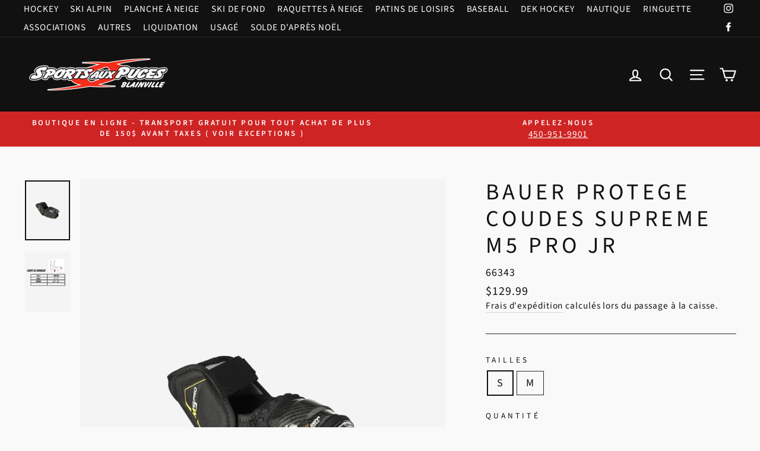

--- FILE ---
content_type: text/html; charset=utf-8
request_url: https://sapblainville.com/products/bauer-protege-coudes-supreme-m5-pro-jr
body_size: 33516
content:
<!doctype html>
<html class="no-js" lang="fr" dir="ltr">
<head>
  <!-- Google tag (gtag.js) -->
<script async src="https://www.googletagmanager.com/gtag/js?id=G-9E1DMCTXG1"></script>
<script>
  window.dataLayer = window.dataLayer || [];
  function gtag(){dataLayer.push(arguments);}
  gtag('js', new Date());

  gtag('config', 'G-9E1DMCTXG1');
</script>
<!-- Google Tag Manager -->

<script>(function(w,d,s,l,i){w[l]=w[l]||[];w[l].push({'gtm.start':

new Date().getTime(),event:'gtm.js'});var f=d.getElementsByTagName(s)[0],

j=d.createElement(s),dl=l!='dataLayer'?'&l='+l:'';j.async=true;j.src=

'https://www.googletagmanager.com/gtm.js?id='+i+dl;f.parentNode.insertBefore(j,f);

})(window,document,'script','dataLayer','GTM-TWD7KLL');</script>

<!-- End Google Tag Manager -->
  <meta charset="utf-8">
  <meta http-equiv="X-UA-Compatible" content="IE=edge,chrome=1">
  <meta name="viewport" content="width=device-width,initial-scale=1">
  <meta name="theme-color" content="#e13530">
  <link rel="canonical" href="https://sapblainville.com/products/bauer-protege-coudes-supreme-m5-pro-jr">
  <link rel="preconnect" href="https://cdn.shopify.com">
  <link rel="preconnect" href="https://fonts.shopifycdn.com">
  <link rel="dns-prefetch" href="https://productreviews.shopifycdn.com">
  <link rel="dns-prefetch" href="https://ajax.googleapis.com">
  <link rel="dns-prefetch" href="https://maps.googleapis.com">
  <link rel="dns-prefetch" href="https://maps.gstatic.com"><link rel="shortcut icon" href="//sapblainville.com/cdn/shop/files/coupole-sports-aux-puces-blainville_32x32.jpg?v=1614812193" type="image/png" /><title>BAUER COUDES SUPREME M5 PRO JR - SPORTS AUX PUCES
&ndash; Sports aux Puces Blainville
</title>
<meta name="description" content="Bauer - S23 Supreme M5 Pro Jr - Protège-coudes de hockey pour juniorCaractéristiquesProtège-coudes de hockeyNiveau Performance Protecteur de coude profond ErgoDynamic Lab Protecteurs de biceps indépendants avec insertion moulée combinant mobilité et protection"><meta property="og:site_name" content="Sports aux Puces Blainville">
  <meta property="og:url" content="https://sapblainville.com/products/bauer-protege-coudes-supreme-m5-pro-jr">
  <meta property="og:title" content="BAUER PROTEGE COUDES SUPREME M5 PRO JR">
  <meta property="og:type" content="product">
  <meta property="og:description" content="Bauer - S23 Supreme M5 Pro Jr - Protège-coudes de hockey pour juniorCaractéristiquesProtège-coudes de hockeyNiveau Performance Protecteur de coude profond ErgoDynamic Lab Protecteurs de biceps indépendants avec insertion moulée combinant mobilité et protection"><meta property="og:image" content="http://sapblainville.com/cdn/shop/files/s66342.png?v=1712334840">
    <meta property="og:image:secure_url" content="https://sapblainville.com/cdn/shop/files/s66342.png?v=1712334840">
    <meta property="og:image:width" content="1065">
    <meta property="og:image:height" content="1420"><meta name="twitter:site" content="@">
  <meta name="twitter:card" content="summary_large_image">
  <meta name="twitter:title" content="BAUER PROTEGE COUDES SUPREME M5 PRO JR">
  <meta name="twitter:description" content="Bauer - S23 Supreme M5 Pro Jr - Protège-coudes de hockey pour juniorCaractéristiquesProtège-coudes de hockeyNiveau Performance Protecteur de coude profond ErgoDynamic Lab Protecteurs de biceps indépendants avec insertion moulée combinant mobilité et protection">
<style data-shopify>@font-face {
  font-family: "Source Sans Pro";
  font-weight: 400;
  font-style: normal;
  font-display: swap;
  src: url("//sapblainville.com/cdn/fonts/source_sans_pro/sourcesanspro_n4.50ae3e156aed9a794db7e94c4d00984c7b66616c.woff2") format("woff2"),
       url("//sapblainville.com/cdn/fonts/source_sans_pro/sourcesanspro_n4.d1662e048bd96ae7123e46600ff9744c0d84502d.woff") format("woff");
}

  @font-face {
  font-family: "Source Sans Pro";
  font-weight: 400;
  font-style: normal;
  font-display: swap;
  src: url("//sapblainville.com/cdn/fonts/source_sans_pro/sourcesanspro_n4.50ae3e156aed9a794db7e94c4d00984c7b66616c.woff2") format("woff2"),
       url("//sapblainville.com/cdn/fonts/source_sans_pro/sourcesanspro_n4.d1662e048bd96ae7123e46600ff9744c0d84502d.woff") format("woff");
}


  @font-face {
  font-family: "Source Sans Pro";
  font-weight: 600;
  font-style: normal;
  font-display: swap;
  src: url("//sapblainville.com/cdn/fonts/source_sans_pro/sourcesanspro_n6.cdbfc001bf7647698fff34a09dc1c625e4008e01.woff2") format("woff2"),
       url("//sapblainville.com/cdn/fonts/source_sans_pro/sourcesanspro_n6.75b644b223b15254f28282d56f730f2224564c8d.woff") format("woff");
}

  @font-face {
  font-family: "Source Sans Pro";
  font-weight: 400;
  font-style: italic;
  font-display: swap;
  src: url("//sapblainville.com/cdn/fonts/source_sans_pro/sourcesanspro_i4.130f29b9baa0095b80aea9236ca9ef6ab0069c67.woff2") format("woff2"),
       url("//sapblainville.com/cdn/fonts/source_sans_pro/sourcesanspro_i4.6146c8c8ae7b8853ccbbc8b859fcf805016ee743.woff") format("woff");
}

  @font-face {
  font-family: "Source Sans Pro";
  font-weight: 600;
  font-style: italic;
  font-display: swap;
  src: url("//sapblainville.com/cdn/fonts/source_sans_pro/sourcesanspro_i6.a7a1818228124da83a70eb72b7d34bc48e82dcd5.woff2") format("woff2"),
       url("//sapblainville.com/cdn/fonts/source_sans_pro/sourcesanspro_i6.b8fa4504ffc1355d545c5cb21d13a938148a52fa.woff") format("woff");
}

</style><link href="//sapblainville.com/cdn/shop/t/5/assets/theme.css?v=90755229472745086911697555339" rel="stylesheet" type="text/css" media="all" />
  <link href="//sapblainville.com/cdn/shop/t/5/assets/theme-custom.css?v=115003731496620455831623873602" rel="stylesheet" type="text/css" media="all" />
<style data-shopify>:root {
    --typeHeaderPrimary: "Source Sans Pro";
    --typeHeaderFallback: sans-serif;
    --typeHeaderSize: 45px;
    --typeHeaderWeight: 400;
    --typeHeaderLineHeight: 1.2;
    --typeHeaderSpacing: 0.15em;

    --typeBasePrimary:"Source Sans Pro";
    --typeBaseFallback:sans-serif;
    --typeBaseSize: 18px;
    --typeBaseWeight: 400;
    --typeBaseSpacing: 0.05em;
    --typeBaseLineHeight: 1.4;

    --typeCollectionTitle: 23px;

    --iconWeight: 5px;
    --iconLinecaps: round;

    
      --buttonRadius: 0px;
    

    --colorGridOverlayOpacity: 0.1;
  }

  .placeholder-content {
    background-image: linear-gradient(100deg, #f4f4f4 40%, #ececec 63%, #f4f4f4 79%);
  }</style><script>
    document.documentElement.className = document.documentElement.className.replace('no-js', 'js');

    window.theme = window.theme || {};
    theme.routes = {
      home: "/",
      cart: "/cart.js",
      cartPage: "/cart",
      cartAdd: "/cart/add.js",
      cartChange: "/cart/change.js"
    };
    theme.strings = {
      soldOut: "Épuisé",
      unavailable: "Non disponible",
      stockLabel: "[count] en stock",
      willNotShipUntil: "Sera expédié après [date]",
      willBeInStockAfter: "Sera en stock à compter de [date]",
      waitingForStock: "Inventaire sur le chemin",
      savePrice: "Épargnez [saved_amount]",
      cartEmpty: "Votre panier est vide.",
      cartTermsConfirmation: "Vous devez accepter les termes et conditions de vente pour vérifier",
      searchCollections: "Collections:",
      searchPages: "Pages:",
      searchArticles: "Des articles:"
    };
    theme.settings = {
      dynamicVariantsEnable: true,
      dynamicVariantType: "button",
      cartType: "drawer",
      isCustomerTemplate: false,
      moneyFormat: "${{amount}}",
      saveType: "percent",
      recentlyViewedEnabled: false,
      productImageSize: "square",
      productImageCover: true,
      predictiveSearch: true,
      predictiveSearchType: "product",
      inventoryThreshold: 20,
      quickView: true,
      themeName: 'Impulse',
      themeVersion: "4.1.4"
    };
  </script>

  <script>window.performance && window.performance.mark && window.performance.mark('shopify.content_for_header.start');</script><meta name="google-site-verification" content="IpmHnEcghc8hBc1K0JnjP9aAe3-N72z0yDRy6bMfVFA">
<meta id="shopify-digital-wallet" name="shopify-digital-wallet" content="/37682872365/digital_wallets/dialog">
<link rel="alternate" type="application/json+oembed" href="https://sapblainville.com/products/bauer-protege-coudes-supreme-m5-pro-jr.oembed">
<script async="async" src="/checkouts/internal/preloads.js?locale=fr-CA"></script>
<script id="shopify-features" type="application/json">{"accessToken":"54d147131d23b9c38cd4558ba5a065f5","betas":["rich-media-storefront-analytics"],"domain":"sapblainville.com","predictiveSearch":true,"shopId":37682872365,"locale":"fr"}</script>
<script>var Shopify = Shopify || {};
Shopify.shop = "sports-aux-puces-online.myshopify.com";
Shopify.locale = "fr";
Shopify.currency = {"active":"CAD","rate":"1.0"};
Shopify.country = "CA";
Shopify.theme = {"name":"Impulse","id":120369315885,"schema_name":"Impulse","schema_version":"4.1.4","theme_store_id":857,"role":"main"};
Shopify.theme.handle = "null";
Shopify.theme.style = {"id":null,"handle":null};
Shopify.cdnHost = "sapblainville.com/cdn";
Shopify.routes = Shopify.routes || {};
Shopify.routes.root = "/";</script>
<script type="module">!function(o){(o.Shopify=o.Shopify||{}).modules=!0}(window);</script>
<script>!function(o){function n(){var o=[];function n(){o.push(Array.prototype.slice.apply(arguments))}return n.q=o,n}var t=o.Shopify=o.Shopify||{};t.loadFeatures=n(),t.autoloadFeatures=n()}(window);</script>
<script id="shop-js-analytics" type="application/json">{"pageType":"product"}</script>
<script defer="defer" async type="module" src="//sapblainville.com/cdn/shopifycloud/shop-js/modules/v2/client.init-shop-cart-sync_BcDpqI9l.fr.esm.js"></script>
<script defer="defer" async type="module" src="//sapblainville.com/cdn/shopifycloud/shop-js/modules/v2/chunk.common_a1Rf5Dlz.esm.js"></script>
<script defer="defer" async type="module" src="//sapblainville.com/cdn/shopifycloud/shop-js/modules/v2/chunk.modal_Djra7sW9.esm.js"></script>
<script type="module">
  await import("//sapblainville.com/cdn/shopifycloud/shop-js/modules/v2/client.init-shop-cart-sync_BcDpqI9l.fr.esm.js");
await import("//sapblainville.com/cdn/shopifycloud/shop-js/modules/v2/chunk.common_a1Rf5Dlz.esm.js");
await import("//sapblainville.com/cdn/shopifycloud/shop-js/modules/v2/chunk.modal_Djra7sW9.esm.js");

  window.Shopify.SignInWithShop?.initShopCartSync?.({"fedCMEnabled":true,"windoidEnabled":true});

</script>
<script>(function() {
  var isLoaded = false;
  function asyncLoad() {
    if (isLoaded) return;
    isLoaded = true;
    var urls = ["https:\/\/chimpstatic.com\/mcjs-connected\/js\/users\/89d588d26f95fda7d97f3f5c3\/03a6336bdb0d82c5ecfd07b6b.js?shop=sports-aux-puces-online.myshopify.com"];
    for (var i = 0; i < urls.length; i++) {
      var s = document.createElement('script');
      s.type = 'text/javascript';
      s.async = true;
      s.src = urls[i];
      var x = document.getElementsByTagName('script')[0];
      x.parentNode.insertBefore(s, x);
    }
  };
  if(window.attachEvent) {
    window.attachEvent('onload', asyncLoad);
  } else {
    window.addEventListener('load', asyncLoad, false);
  }
})();</script>
<script id="__st">var __st={"a":37682872365,"offset":-18000,"reqid":"5db02c2e-a99a-4e64-ad09-42bb3cdbd4de-1769139391","pageurl":"sapblainville.com\/products\/bauer-protege-coudes-supreme-m5-pro-jr","u":"9fa1cb079896","p":"product","rtyp":"product","rid":9200206053691};</script>
<script>window.ShopifyPaypalV4VisibilityTracking = true;</script>
<script id="captcha-bootstrap">!function(){'use strict';const t='contact',e='account',n='new_comment',o=[[t,t],['blogs',n],['comments',n],[t,'customer']],c=[[e,'customer_login'],[e,'guest_login'],[e,'recover_customer_password'],[e,'create_customer']],r=t=>t.map((([t,e])=>`form[action*='/${t}']:not([data-nocaptcha='true']) input[name='form_type'][value='${e}']`)).join(','),a=t=>()=>t?[...document.querySelectorAll(t)].map((t=>t.form)):[];function s(){const t=[...o],e=r(t);return a(e)}const i='password',u='form_key',d=['recaptcha-v3-token','g-recaptcha-response','h-captcha-response',i],f=()=>{try{return window.sessionStorage}catch{return}},m='__shopify_v',_=t=>t.elements[u];function p(t,e,n=!1){try{const o=window.sessionStorage,c=JSON.parse(o.getItem(e)),{data:r}=function(t){const{data:e,action:n}=t;return t[m]||n?{data:e,action:n}:{data:t,action:n}}(c);for(const[e,n]of Object.entries(r))t.elements[e]&&(t.elements[e].value=n);n&&o.removeItem(e)}catch(o){console.error('form repopulation failed',{error:o})}}const l='form_type',E='cptcha';function T(t){t.dataset[E]=!0}const w=window,h=w.document,L='Shopify',v='ce_forms',y='captcha';let A=!1;((t,e)=>{const n=(g='f06e6c50-85a8-45c8-87d0-21a2b65856fe',I='https://cdn.shopify.com/shopifycloud/storefront-forms-hcaptcha/ce_storefront_forms_captcha_hcaptcha.v1.5.2.iife.js',D={infoText:'Protégé par hCaptcha',privacyText:'Confidentialité',termsText:'Conditions'},(t,e,n)=>{const o=w[L][v],c=o.bindForm;if(c)return c(t,g,e,D).then(n);var r;o.q.push([[t,g,e,D],n]),r=I,A||(h.body.append(Object.assign(h.createElement('script'),{id:'captcha-provider',async:!0,src:r})),A=!0)});var g,I,D;w[L]=w[L]||{},w[L][v]=w[L][v]||{},w[L][v].q=[],w[L][y]=w[L][y]||{},w[L][y].protect=function(t,e){n(t,void 0,e),T(t)},Object.freeze(w[L][y]),function(t,e,n,w,h,L){const[v,y,A,g]=function(t,e,n){const i=e?o:[],u=t?c:[],d=[...i,...u],f=r(d),m=r(i),_=r(d.filter((([t,e])=>n.includes(e))));return[a(f),a(m),a(_),s()]}(w,h,L),I=t=>{const e=t.target;return e instanceof HTMLFormElement?e:e&&e.form},D=t=>v().includes(t);t.addEventListener('submit',(t=>{const e=I(t);if(!e)return;const n=D(e)&&!e.dataset.hcaptchaBound&&!e.dataset.recaptchaBound,o=_(e),c=g().includes(e)&&(!o||!o.value);(n||c)&&t.preventDefault(),c&&!n&&(function(t){try{if(!f())return;!function(t){const e=f();if(!e)return;const n=_(t);if(!n)return;const o=n.value;o&&e.removeItem(o)}(t);const e=Array.from(Array(32),(()=>Math.random().toString(36)[2])).join('');!function(t,e){_(t)||t.append(Object.assign(document.createElement('input'),{type:'hidden',name:u})),t.elements[u].value=e}(t,e),function(t,e){const n=f();if(!n)return;const o=[...t.querySelectorAll(`input[type='${i}']`)].map((({name:t})=>t)),c=[...d,...o],r={};for(const[a,s]of new FormData(t).entries())c.includes(a)||(r[a]=s);n.setItem(e,JSON.stringify({[m]:1,action:t.action,data:r}))}(t,e)}catch(e){console.error('failed to persist form',e)}}(e),e.submit())}));const S=(t,e)=>{t&&!t.dataset[E]&&(n(t,e.some((e=>e===t))),T(t))};for(const o of['focusin','change'])t.addEventListener(o,(t=>{const e=I(t);D(e)&&S(e,y())}));const B=e.get('form_key'),M=e.get(l),P=B&&M;t.addEventListener('DOMContentLoaded',(()=>{const t=y();if(P)for(const e of t)e.elements[l].value===M&&p(e,B);[...new Set([...A(),...v().filter((t=>'true'===t.dataset.shopifyCaptcha))])].forEach((e=>S(e,t)))}))}(h,new URLSearchParams(w.location.search),n,t,e,['guest_login'])})(!0,!0)}();</script>
<script integrity="sha256-4kQ18oKyAcykRKYeNunJcIwy7WH5gtpwJnB7kiuLZ1E=" data-source-attribution="shopify.loadfeatures" defer="defer" src="//sapblainville.com/cdn/shopifycloud/storefront/assets/storefront/load_feature-a0a9edcb.js" crossorigin="anonymous"></script>
<script data-source-attribution="shopify.dynamic_checkout.dynamic.init">var Shopify=Shopify||{};Shopify.PaymentButton=Shopify.PaymentButton||{isStorefrontPortableWallets:!0,init:function(){window.Shopify.PaymentButton.init=function(){};var t=document.createElement("script");t.src="https://sapblainville.com/cdn/shopifycloud/portable-wallets/latest/portable-wallets.fr.js",t.type="module",document.head.appendChild(t)}};
</script>
<script data-source-attribution="shopify.dynamic_checkout.buyer_consent">
  function portableWalletsHideBuyerConsent(e){var t=document.getElementById("shopify-buyer-consent"),n=document.getElementById("shopify-subscription-policy-button");t&&n&&(t.classList.add("hidden"),t.setAttribute("aria-hidden","true"),n.removeEventListener("click",e))}function portableWalletsShowBuyerConsent(e){var t=document.getElementById("shopify-buyer-consent"),n=document.getElementById("shopify-subscription-policy-button");t&&n&&(t.classList.remove("hidden"),t.removeAttribute("aria-hidden"),n.addEventListener("click",e))}window.Shopify?.PaymentButton&&(window.Shopify.PaymentButton.hideBuyerConsent=portableWalletsHideBuyerConsent,window.Shopify.PaymentButton.showBuyerConsent=portableWalletsShowBuyerConsent);
</script>
<script data-source-attribution="shopify.dynamic_checkout.cart.bootstrap">document.addEventListener("DOMContentLoaded",(function(){function t(){return document.querySelector("shopify-accelerated-checkout-cart, shopify-accelerated-checkout")}if(t())Shopify.PaymentButton.init();else{new MutationObserver((function(e,n){t()&&(Shopify.PaymentButton.init(),n.disconnect())})).observe(document.body,{childList:!0,subtree:!0})}}));
</script>
<script id='scb4127' type='text/javascript' async='' src='https://sapblainville.com/cdn/shopifycloud/privacy-banner/storefront-banner.js'></script>
<script>window.performance && window.performance.mark && window.performance.mark('shopify.content_for_header.end');</script>

  <script src="//sapblainville.com/cdn/shop/t/5/assets/vendor-scripts-v9.js" defer="defer"></script><script src="//sapblainville.com/cdn/shop/t/5/assets/theme.js?v=163433944411515050491658863217" defer="defer"></script><!-- BEGIN app block: shopify://apps/izyrent/blocks/izyrent/cda4a37a-6d4d-4f3d-b8e5-c19d5c367c6a --><script></script>
<script>
var izyrent_shopify_js = `//sapblainville.com/cdn/shopifycloud/storefront/assets/themes_support/api.jquery-7ab1a3a4.js`;
var izyrent_current_page = `product`;

var izyrent_currency_format = "${{amount}}";

var izyrent_money_format = `$1,000.00`;
</script>


<script>
var izyrentSettings = `{"timezone":{"ianaTimezone":"America/New_York","timezoneOffset":"-0400","currencyCode":"CAD"},"storefront":"ac091db69fe6ab4e97966b796e4b6333","timeFormat":"12","translate":"auto","redirectCheckout":"default","disabledDatesGlobal":"","couponPrefix":"IZYRENT_","theme":{},"translations":{},"showMonths":{"md":"1","lg":"1"},"quantityPosition":"default","startCal":"default","displayCal":"default","displayPrice":"default","deposit":{"id":"49667921674555","label":"Deposit","amount":"0","percent":0},"checkoutMode":"default","showFinalPriceOnly":"disabled","sections":[{"label":"Calendar","value":"calendar"},{"label":"Resume","value":"resume"},{"label":"Add-ons","value":"addons"},{"label":"Requests","value":"requests"}],"syncDates":"disabled","countdown":"disabled","expiration":"15"}`;
if(typeof izyrentSettings === "string"){
  izyrentSettings = izyrentSettings.replace(/=>/g, ":");
  izyrentSettings = JSON.parse(izyrentSettings);
}

var izyrent_product_meta = {product : {id : 9200206053691 ,handle:`bauer-protege-coudes-supreme-m5-pro-jr`,tags:`100$ - 150$BAUERHOCKEYPROTECTIONPROTEGE COUDE`,collections: [
      
        { id: 261154013229 },
      
        { id: 261154570285 },
      
        { id: 261154668589 },
      
    ], variants : [{id : 48165314527547, price :12999},{id : 48165314560315, price :12999},]}}; 



 
</script>


<style>
.cart-count-bubble,.cart-item .quantity{ display:none;}
.mw-apo-configure-link{ display:none !important;}
.izyloader {
    padding: 10px;
    max-width: 44rem;
    width: 100%;
}
.izyloader > span {
  width: 48px;
  height: 48px;
  border-radius: 50%;
  display: inline-block;
  position: relative;
  border: 10px solid;
  border-color: rgb(0 0 0 / 7%) rgb(0 0 0 / 14%) rgb(0 0 0 / 21%) rgb(0 0 0 / 28%);
  box-sizing: border-box;
  animation: rotation 0.8s linear infinite;
  display: flex;
  margin: auto;
  padding-top: 10px;
}
body.izyloaderhide .izyloader,.cart-item__details .cart-item__discounted-prices{display:none !important;}
@keyframes rotation {
  0% {
    transform: rotate(0deg);
  }
  100% {
    transform: rotate(360deg);
  }
} 
</style>
<script>

 if(izyrentSettings?.theme?.text?.resume) {
     const color = izyrentSettings.theme.text.resume;
 
    const updateOpacity = (rgba, newOpacity) =>
                rgba.replace(
                  /rgba\((\d+),\s*(\d+),\s*(\d+),\s*[\d.]+\)/,
                  `rgba($1, $2, $3, ${newOpacity})`
                );

            
              let css = `.izyloader > span {border-color: ${updateOpacity(
               color,
                0.07
              )} ${updateOpacity(color, 0.14)} ${updateOpacity(
                color,
                0.21
              )} ${updateOpacity(color, 0.28)} !important;}`;

      document.head.insertAdjacentHTML('beforeend', `<style>${css}</style>`);
      
  }

</script>


<script src="https://izyrent.speaz.com/izyrent.js?shop=sports-aux-puces-online.myshopify.com&v=1769125534636" async></script>

<!-- END app block --><link href="https://monorail-edge.shopifysvc.com" rel="dns-prefetch">
<script>(function(){if ("sendBeacon" in navigator && "performance" in window) {try {var session_token_from_headers = performance.getEntriesByType('navigation')[0].serverTiming.find(x => x.name == '_s').description;} catch {var session_token_from_headers = undefined;}var session_cookie_matches = document.cookie.match(/_shopify_s=([^;]*)/);var session_token_from_cookie = session_cookie_matches && session_cookie_matches.length === 2 ? session_cookie_matches[1] : "";var session_token = session_token_from_headers || session_token_from_cookie || "";function handle_abandonment_event(e) {var entries = performance.getEntries().filter(function(entry) {return /monorail-edge.shopifysvc.com/.test(entry.name);});if (!window.abandonment_tracked && entries.length === 0) {window.abandonment_tracked = true;var currentMs = Date.now();var navigation_start = performance.timing.navigationStart;var payload = {shop_id: 37682872365,url: window.location.href,navigation_start,duration: currentMs - navigation_start,session_token,page_type: "product"};window.navigator.sendBeacon("https://monorail-edge.shopifysvc.com/v1/produce", JSON.stringify({schema_id: "online_store_buyer_site_abandonment/1.1",payload: payload,metadata: {event_created_at_ms: currentMs,event_sent_at_ms: currentMs}}));}}window.addEventListener('pagehide', handle_abandonment_event);}}());</script>
<script id="web-pixels-manager-setup">(function e(e,d,r,n,o){if(void 0===o&&(o={}),!Boolean(null===(a=null===(i=window.Shopify)||void 0===i?void 0:i.analytics)||void 0===a?void 0:a.replayQueue)){var i,a;window.Shopify=window.Shopify||{};var t=window.Shopify;t.analytics=t.analytics||{};var s=t.analytics;s.replayQueue=[],s.publish=function(e,d,r){return s.replayQueue.push([e,d,r]),!0};try{self.performance.mark("wpm:start")}catch(e){}var l=function(){var e={modern:/Edge?\/(1{2}[4-9]|1[2-9]\d|[2-9]\d{2}|\d{4,})\.\d+(\.\d+|)|Firefox\/(1{2}[4-9]|1[2-9]\d|[2-9]\d{2}|\d{4,})\.\d+(\.\d+|)|Chrom(ium|e)\/(9{2}|\d{3,})\.\d+(\.\d+|)|(Maci|X1{2}).+ Version\/(15\.\d+|(1[6-9]|[2-9]\d|\d{3,})\.\d+)([,.]\d+|)( \(\w+\)|)( Mobile\/\w+|) Safari\/|Chrome.+OPR\/(9{2}|\d{3,})\.\d+\.\d+|(CPU[ +]OS|iPhone[ +]OS|CPU[ +]iPhone|CPU IPhone OS|CPU iPad OS)[ +]+(15[._]\d+|(1[6-9]|[2-9]\d|\d{3,})[._]\d+)([._]\d+|)|Android:?[ /-](13[3-9]|1[4-9]\d|[2-9]\d{2}|\d{4,})(\.\d+|)(\.\d+|)|Android.+Firefox\/(13[5-9]|1[4-9]\d|[2-9]\d{2}|\d{4,})\.\d+(\.\d+|)|Android.+Chrom(ium|e)\/(13[3-9]|1[4-9]\d|[2-9]\d{2}|\d{4,})\.\d+(\.\d+|)|SamsungBrowser\/([2-9]\d|\d{3,})\.\d+/,legacy:/Edge?\/(1[6-9]|[2-9]\d|\d{3,})\.\d+(\.\d+|)|Firefox\/(5[4-9]|[6-9]\d|\d{3,})\.\d+(\.\d+|)|Chrom(ium|e)\/(5[1-9]|[6-9]\d|\d{3,})\.\d+(\.\d+|)([\d.]+$|.*Safari\/(?![\d.]+ Edge\/[\d.]+$))|(Maci|X1{2}).+ Version\/(10\.\d+|(1[1-9]|[2-9]\d|\d{3,})\.\d+)([,.]\d+|)( \(\w+\)|)( Mobile\/\w+|) Safari\/|Chrome.+OPR\/(3[89]|[4-9]\d|\d{3,})\.\d+\.\d+|(CPU[ +]OS|iPhone[ +]OS|CPU[ +]iPhone|CPU IPhone OS|CPU iPad OS)[ +]+(10[._]\d+|(1[1-9]|[2-9]\d|\d{3,})[._]\d+)([._]\d+|)|Android:?[ /-](13[3-9]|1[4-9]\d|[2-9]\d{2}|\d{4,})(\.\d+|)(\.\d+|)|Mobile Safari.+OPR\/([89]\d|\d{3,})\.\d+\.\d+|Android.+Firefox\/(13[5-9]|1[4-9]\d|[2-9]\d{2}|\d{4,})\.\d+(\.\d+|)|Android.+Chrom(ium|e)\/(13[3-9]|1[4-9]\d|[2-9]\d{2}|\d{4,})\.\d+(\.\d+|)|Android.+(UC? ?Browser|UCWEB|U3)[ /]?(15\.([5-9]|\d{2,})|(1[6-9]|[2-9]\d|\d{3,})\.\d+)\.\d+|SamsungBrowser\/(5\.\d+|([6-9]|\d{2,})\.\d+)|Android.+MQ{2}Browser\/(14(\.(9|\d{2,})|)|(1[5-9]|[2-9]\d|\d{3,})(\.\d+|))(\.\d+|)|K[Aa][Ii]OS\/(3\.\d+|([4-9]|\d{2,})\.\d+)(\.\d+|)/},d=e.modern,r=e.legacy,n=navigator.userAgent;return n.match(d)?"modern":n.match(r)?"legacy":"unknown"}(),u="modern"===l?"modern":"legacy",c=(null!=n?n:{modern:"",legacy:""})[u],f=function(e){return[e.baseUrl,"/wpm","/b",e.hashVersion,"modern"===e.buildTarget?"m":"l",".js"].join("")}({baseUrl:d,hashVersion:r,buildTarget:u}),m=function(e){var d=e.version,r=e.bundleTarget,n=e.surface,o=e.pageUrl,i=e.monorailEndpoint;return{emit:function(e){var a=e.status,t=e.errorMsg,s=(new Date).getTime(),l=JSON.stringify({metadata:{event_sent_at_ms:s},events:[{schema_id:"web_pixels_manager_load/3.1",payload:{version:d,bundle_target:r,page_url:o,status:a,surface:n,error_msg:t},metadata:{event_created_at_ms:s}}]});if(!i)return console&&console.warn&&console.warn("[Web Pixels Manager] No Monorail endpoint provided, skipping logging."),!1;try{return self.navigator.sendBeacon.bind(self.navigator)(i,l)}catch(e){}var u=new XMLHttpRequest;try{return u.open("POST",i,!0),u.setRequestHeader("Content-Type","text/plain"),u.send(l),!0}catch(e){return console&&console.warn&&console.warn("[Web Pixels Manager] Got an unhandled error while logging to Monorail."),!1}}}}({version:r,bundleTarget:l,surface:e.surface,pageUrl:self.location.href,monorailEndpoint:e.monorailEndpoint});try{o.browserTarget=l,function(e){var d=e.src,r=e.async,n=void 0===r||r,o=e.onload,i=e.onerror,a=e.sri,t=e.scriptDataAttributes,s=void 0===t?{}:t,l=document.createElement("script"),u=document.querySelector("head"),c=document.querySelector("body");if(l.async=n,l.src=d,a&&(l.integrity=a,l.crossOrigin="anonymous"),s)for(var f in s)if(Object.prototype.hasOwnProperty.call(s,f))try{l.dataset[f]=s[f]}catch(e){}if(o&&l.addEventListener("load",o),i&&l.addEventListener("error",i),u)u.appendChild(l);else{if(!c)throw new Error("Did not find a head or body element to append the script");c.appendChild(l)}}({src:f,async:!0,onload:function(){if(!function(){var e,d;return Boolean(null===(d=null===(e=window.Shopify)||void 0===e?void 0:e.analytics)||void 0===d?void 0:d.initialized)}()){var d=window.webPixelsManager.init(e)||void 0;if(d){var r=window.Shopify.analytics;r.replayQueue.forEach((function(e){var r=e[0],n=e[1],o=e[2];d.publishCustomEvent(r,n,o)})),r.replayQueue=[],r.publish=d.publishCustomEvent,r.visitor=d.visitor,r.initialized=!0}}},onerror:function(){return m.emit({status:"failed",errorMsg:"".concat(f," has failed to load")})},sri:function(e){var d=/^sha384-[A-Za-z0-9+/=]+$/;return"string"==typeof e&&d.test(e)}(c)?c:"",scriptDataAttributes:o}),m.emit({status:"loading"})}catch(e){m.emit({status:"failed",errorMsg:(null==e?void 0:e.message)||"Unknown error"})}}})({shopId: 37682872365,storefrontBaseUrl: "https://sapblainville.com",extensionsBaseUrl: "https://extensions.shopifycdn.com/cdn/shopifycloud/web-pixels-manager",monorailEndpoint: "https://monorail-edge.shopifysvc.com/unstable/produce_batch",surface: "storefront-renderer",enabledBetaFlags: ["2dca8a86"],webPixelsConfigList: [{"id":"shopify-app-pixel","configuration":"{}","eventPayloadVersion":"v1","runtimeContext":"STRICT","scriptVersion":"0450","apiClientId":"shopify-pixel","type":"APP","privacyPurposes":["ANALYTICS","MARKETING"]},{"id":"shopify-custom-pixel","eventPayloadVersion":"v1","runtimeContext":"LAX","scriptVersion":"0450","apiClientId":"shopify-pixel","type":"CUSTOM","privacyPurposes":["ANALYTICS","MARKETING"]}],isMerchantRequest: false,initData: {"shop":{"name":"Sports aux Puces Blainville","paymentSettings":{"currencyCode":"CAD"},"myshopifyDomain":"sports-aux-puces-online.myshopify.com","countryCode":"CA","storefrontUrl":"https:\/\/sapblainville.com"},"customer":null,"cart":null,"checkout":null,"productVariants":[{"price":{"amount":129.99,"currencyCode":"CAD"},"product":{"title":"BAUER PROTEGE COUDES SUPREME M5 PRO JR","vendor":"BAUER","id":"9200206053691","untranslatedTitle":"BAUER PROTEGE COUDES SUPREME M5 PRO JR","url":"\/products\/bauer-protege-coudes-supreme-m5-pro-jr","type":"COUDE"},"id":"48165314527547","image":{"src":"\/\/sapblainville.com\/cdn\/shop\/files\/s66342.png?v=1712334840"},"sku":"66343","title":"S","untranslatedTitle":"S"},{"price":{"amount":129.99,"currencyCode":"CAD"},"product":{"title":"BAUER PROTEGE COUDES SUPREME M5 PRO JR","vendor":"BAUER","id":"9200206053691","untranslatedTitle":"BAUER PROTEGE COUDES SUPREME M5 PRO JR","url":"\/products\/bauer-protege-coudes-supreme-m5-pro-jr","type":"COUDE"},"id":"48165314560315","image":{"src":"\/\/sapblainville.com\/cdn\/shop\/files\/s66342.png?v=1712334840"},"sku":"66344","title":"M","untranslatedTitle":"M"}],"purchasingCompany":null},},"https://sapblainville.com/cdn","fcfee988w5aeb613cpc8e4bc33m6693e112",{"modern":"","legacy":""},{"shopId":"37682872365","storefrontBaseUrl":"https:\/\/sapblainville.com","extensionBaseUrl":"https:\/\/extensions.shopifycdn.com\/cdn\/shopifycloud\/web-pixels-manager","surface":"storefront-renderer","enabledBetaFlags":"[\"2dca8a86\"]","isMerchantRequest":"false","hashVersion":"fcfee988w5aeb613cpc8e4bc33m6693e112","publish":"custom","events":"[[\"page_viewed\",{}],[\"product_viewed\",{\"productVariant\":{\"price\":{\"amount\":129.99,\"currencyCode\":\"CAD\"},\"product\":{\"title\":\"BAUER PROTEGE COUDES SUPREME M5 PRO JR\",\"vendor\":\"BAUER\",\"id\":\"9200206053691\",\"untranslatedTitle\":\"BAUER PROTEGE COUDES SUPREME M5 PRO JR\",\"url\":\"\/products\/bauer-protege-coudes-supreme-m5-pro-jr\",\"type\":\"COUDE\"},\"id\":\"48165314527547\",\"image\":{\"src\":\"\/\/sapblainville.com\/cdn\/shop\/files\/s66342.png?v=1712334840\"},\"sku\":\"66343\",\"title\":\"S\",\"untranslatedTitle\":\"S\"}}]]"});</script><script>
  window.ShopifyAnalytics = window.ShopifyAnalytics || {};
  window.ShopifyAnalytics.meta = window.ShopifyAnalytics.meta || {};
  window.ShopifyAnalytics.meta.currency = 'CAD';
  var meta = {"product":{"id":9200206053691,"gid":"gid:\/\/shopify\/Product\/9200206053691","vendor":"BAUER","type":"COUDE","handle":"bauer-protege-coudes-supreme-m5-pro-jr","variants":[{"id":48165314527547,"price":12999,"name":"BAUER PROTEGE COUDES SUPREME M5 PRO JR - S","public_title":"S","sku":"66343"},{"id":48165314560315,"price":12999,"name":"BAUER PROTEGE COUDES SUPREME M5 PRO JR - M","public_title":"M","sku":"66344"}],"remote":false},"page":{"pageType":"product","resourceType":"product","resourceId":9200206053691,"requestId":"5db02c2e-a99a-4e64-ad09-42bb3cdbd4de-1769139391"}};
  for (var attr in meta) {
    window.ShopifyAnalytics.meta[attr] = meta[attr];
  }
</script>
<script class="analytics">
  (function () {
    var customDocumentWrite = function(content) {
      var jquery = null;

      if (window.jQuery) {
        jquery = window.jQuery;
      } else if (window.Checkout && window.Checkout.$) {
        jquery = window.Checkout.$;
      }

      if (jquery) {
        jquery('body').append(content);
      }
    };

    var hasLoggedConversion = function(token) {
      if (token) {
        return document.cookie.indexOf('loggedConversion=' + token) !== -1;
      }
      return false;
    }

    var setCookieIfConversion = function(token) {
      if (token) {
        var twoMonthsFromNow = new Date(Date.now());
        twoMonthsFromNow.setMonth(twoMonthsFromNow.getMonth() + 2);

        document.cookie = 'loggedConversion=' + token + '; expires=' + twoMonthsFromNow;
      }
    }

    var trekkie = window.ShopifyAnalytics.lib = window.trekkie = window.trekkie || [];
    if (trekkie.integrations) {
      return;
    }
    trekkie.methods = [
      'identify',
      'page',
      'ready',
      'track',
      'trackForm',
      'trackLink'
    ];
    trekkie.factory = function(method) {
      return function() {
        var args = Array.prototype.slice.call(arguments);
        args.unshift(method);
        trekkie.push(args);
        return trekkie;
      };
    };
    for (var i = 0; i < trekkie.methods.length; i++) {
      var key = trekkie.methods[i];
      trekkie[key] = trekkie.factory(key);
    }
    trekkie.load = function(config) {
      trekkie.config = config || {};
      trekkie.config.initialDocumentCookie = document.cookie;
      var first = document.getElementsByTagName('script')[0];
      var script = document.createElement('script');
      script.type = 'text/javascript';
      script.onerror = function(e) {
        var scriptFallback = document.createElement('script');
        scriptFallback.type = 'text/javascript';
        scriptFallback.onerror = function(error) {
                var Monorail = {
      produce: function produce(monorailDomain, schemaId, payload) {
        var currentMs = new Date().getTime();
        var event = {
          schema_id: schemaId,
          payload: payload,
          metadata: {
            event_created_at_ms: currentMs,
            event_sent_at_ms: currentMs
          }
        };
        return Monorail.sendRequest("https://" + monorailDomain + "/v1/produce", JSON.stringify(event));
      },
      sendRequest: function sendRequest(endpointUrl, payload) {
        // Try the sendBeacon API
        if (window && window.navigator && typeof window.navigator.sendBeacon === 'function' && typeof window.Blob === 'function' && !Monorail.isIos12()) {
          var blobData = new window.Blob([payload], {
            type: 'text/plain'
          });

          if (window.navigator.sendBeacon(endpointUrl, blobData)) {
            return true;
          } // sendBeacon was not successful

        } // XHR beacon

        var xhr = new XMLHttpRequest();

        try {
          xhr.open('POST', endpointUrl);
          xhr.setRequestHeader('Content-Type', 'text/plain');
          xhr.send(payload);
        } catch (e) {
          console.log(e);
        }

        return false;
      },
      isIos12: function isIos12() {
        return window.navigator.userAgent.lastIndexOf('iPhone; CPU iPhone OS 12_') !== -1 || window.navigator.userAgent.lastIndexOf('iPad; CPU OS 12_') !== -1;
      }
    };
    Monorail.produce('monorail-edge.shopifysvc.com',
      'trekkie_storefront_load_errors/1.1',
      {shop_id: 37682872365,
      theme_id: 120369315885,
      app_name: "storefront",
      context_url: window.location.href,
      source_url: "//sapblainville.com/cdn/s/trekkie.storefront.8d95595f799fbf7e1d32231b9a28fd43b70c67d3.min.js"});

        };
        scriptFallback.async = true;
        scriptFallback.src = '//sapblainville.com/cdn/s/trekkie.storefront.8d95595f799fbf7e1d32231b9a28fd43b70c67d3.min.js';
        first.parentNode.insertBefore(scriptFallback, first);
      };
      script.async = true;
      script.src = '//sapblainville.com/cdn/s/trekkie.storefront.8d95595f799fbf7e1d32231b9a28fd43b70c67d3.min.js';
      first.parentNode.insertBefore(script, first);
    };
    trekkie.load(
      {"Trekkie":{"appName":"storefront","development":false,"defaultAttributes":{"shopId":37682872365,"isMerchantRequest":null,"themeId":120369315885,"themeCityHash":"7803616044634888991","contentLanguage":"fr","currency":"CAD","eventMetadataId":"97683352-86c3-4439-bfc9-4004d0bae72b"},"isServerSideCookieWritingEnabled":true,"monorailRegion":"shop_domain","enabledBetaFlags":["65f19447"]},"Session Attribution":{},"S2S":{"facebookCapiEnabled":false,"source":"trekkie-storefront-renderer","apiClientId":580111}}
    );

    var loaded = false;
    trekkie.ready(function() {
      if (loaded) return;
      loaded = true;

      window.ShopifyAnalytics.lib = window.trekkie;

      var originalDocumentWrite = document.write;
      document.write = customDocumentWrite;
      try { window.ShopifyAnalytics.merchantGoogleAnalytics.call(this); } catch(error) {};
      document.write = originalDocumentWrite;

      window.ShopifyAnalytics.lib.page(null,{"pageType":"product","resourceType":"product","resourceId":9200206053691,"requestId":"5db02c2e-a99a-4e64-ad09-42bb3cdbd4de-1769139391","shopifyEmitted":true});

      var match = window.location.pathname.match(/checkouts\/(.+)\/(thank_you|post_purchase)/)
      var token = match? match[1]: undefined;
      if (!hasLoggedConversion(token)) {
        setCookieIfConversion(token);
        window.ShopifyAnalytics.lib.track("Viewed Product",{"currency":"CAD","variantId":48165314527547,"productId":9200206053691,"productGid":"gid:\/\/shopify\/Product\/9200206053691","name":"BAUER PROTEGE COUDES SUPREME M5 PRO JR - S","price":"129.99","sku":"66343","brand":"BAUER","variant":"S","category":"COUDE","nonInteraction":true,"remote":false},undefined,undefined,{"shopifyEmitted":true});
      window.ShopifyAnalytics.lib.track("monorail:\/\/trekkie_storefront_viewed_product\/1.1",{"currency":"CAD","variantId":48165314527547,"productId":9200206053691,"productGid":"gid:\/\/shopify\/Product\/9200206053691","name":"BAUER PROTEGE COUDES SUPREME M5 PRO JR - S","price":"129.99","sku":"66343","brand":"BAUER","variant":"S","category":"COUDE","nonInteraction":true,"remote":false,"referer":"https:\/\/sapblainville.com\/products\/bauer-protege-coudes-supreme-m5-pro-jr"});
      }
    });


        var eventsListenerScript = document.createElement('script');
        eventsListenerScript.async = true;
        eventsListenerScript.src = "//sapblainville.com/cdn/shopifycloud/storefront/assets/shop_events_listener-3da45d37.js";
        document.getElementsByTagName('head')[0].appendChild(eventsListenerScript);

})();</script>
  <script>
  if (!window.ga || (window.ga && typeof window.ga !== 'function')) {
    window.ga = function ga() {
      (window.ga.q = window.ga.q || []).push(arguments);
      if (window.Shopify && window.Shopify.analytics && typeof window.Shopify.analytics.publish === 'function') {
        window.Shopify.analytics.publish("ga_stub_called", {}, {sendTo: "google_osp_migration"});
      }
      console.error("Shopify's Google Analytics stub called with:", Array.from(arguments), "\nSee https://help.shopify.com/manual/promoting-marketing/pixels/pixel-migration#google for more information.");
    };
    if (window.Shopify && window.Shopify.analytics && typeof window.Shopify.analytics.publish === 'function') {
      window.Shopify.analytics.publish("ga_stub_initialized", {}, {sendTo: "google_osp_migration"});
    }
  }
</script>
<script
  defer
  src="https://sapblainville.com/cdn/shopifycloud/perf-kit/shopify-perf-kit-3.0.4.min.js"
  data-application="storefront-renderer"
  data-shop-id="37682872365"
  data-render-region="gcp-us-central1"
  data-page-type="product"
  data-theme-instance-id="120369315885"
  data-theme-name="Impulse"
  data-theme-version="4.1.4"
  data-monorail-region="shop_domain"
  data-resource-timing-sampling-rate="10"
  data-shs="true"
  data-shs-beacon="true"
  data-shs-export-with-fetch="true"
  data-shs-logs-sample-rate="1"
  data-shs-beacon-endpoint="https://sapblainville.com/api/collect"
></script>
</head>

<body class="template-product" data-center-text="true" data-button_style="angled" data-type_header_capitalize="true" data-type_headers_align_text="true" data-type_product_capitalize="true" data-swatch_style="round" >
<!-- Google Tag Manager (noscript) -->

<noscript><iframe src="https://www.googletagmanager.com/ns.html?id=GTM-TWD7KLL"

height="0" width="0" style="display:none;visibility:hidden"></iframe></noscript>

<!-- End Google Tag Manager (noscript) -->
  <a class="in-page-link visually-hidden skip-link" href="#MainContent">Passer au contenu</a>

  <div id="PageContainer" class="page-container">
    <div class="transition-body"><div id="shopify-section-header" class="shopify-section">

<div id="NavDrawer" class="drawer drawer--right">
  <div class="drawer__contents">
    <div class="drawer__fixed-header">
      <div class="drawer__header appear-animation appear-delay-1">
        <div class="h2 drawer__title"></div>
        <div class="drawer__close">
          <button type="button" class="drawer__close-button js-drawer-close">
            <svg aria-hidden="true" focusable="false" role="presentation" class="icon icon-close" viewBox="0 0 64 64"><path d="M19 17.61l27.12 27.13m0-27.12L19 44.74"/></svg>
            <span class="icon__fallback-text">Fermer le menu</span>
          </button>
        </div>
      </div>
    </div>
    <div class="drawer__scrollable">
      <ul class="mobile-nav mobile-nav--heading-style" role="navigation" aria-label="Primary"><li class="mobile-nav__item appear-animation appear-delay-2"><div class="mobile-nav__has-sublist"><a href="/collections/hockey"
                    class="mobile-nav__link mobile-nav__link--top-level"
                    id="Label-collections-hockey1"
                    >
                    HOCKEY
                  </a>
                  <div class="mobile-nav__toggle">
                    <button type="button"
                      aria-controls="Linklist-collections-hockey1"
                      aria-labelledby="Label-collections-hockey1"
                      class="collapsible-trigger collapsible--auto-height"><span class="collapsible-trigger__icon collapsible-trigger__icon--open" role="presentation">
  <svg aria-hidden="true" focusable="false" role="presentation" class="icon icon--wide icon-chevron-down" viewBox="0 0 28 16"><path d="M1.57 1.59l12.76 12.77L27.1 1.59" stroke-width="2" stroke="#000" fill="none" fill-rule="evenodd"/></svg>
</span>
</button>
                  </div></div><div id="Linklist-collections-hockey1"
                class="mobile-nav__sublist collapsible-content collapsible-content--all"
                >
                <div class="collapsible-content__inner">
                  <ul class="mobile-nav__sublist"><li class="mobile-nav__item">
                        <div class="mobile-nav__child-item"><a href="/collections/hockey-batons"
                              class="mobile-nav__link"
                              id="Sublabel-collections-hockey-batons1"
                              >
                              Bâtons
                            </a><button type="button"
                              aria-controls="Sublinklist-collections-hockey1-collections-hockey-batons1"
                              aria-labelledby="Sublabel-collections-hockey-batons1"
                              class="collapsible-trigger"><span class="collapsible-trigger__icon collapsible-trigger__icon--circle collapsible-trigger__icon--open" role="presentation">
  <svg aria-hidden="true" focusable="false" role="presentation" class="icon icon--wide icon-chevron-down" viewBox="0 0 28 16"><path d="M1.57 1.59l12.76 12.77L27.1 1.59" stroke-width="2" stroke="#000" fill="none" fill-rule="evenodd"/></svg>
</span>
</button></div><div
                            id="Sublinklist-collections-hockey1-collections-hockey-batons1"
                            aria-labelledby="Sublabel-collections-hockey-batons1"
                            class="mobile-nav__sublist collapsible-content collapsible-content--all"
                            >
                            <div class="collapsible-content__inner">
                              <ul class="mobile-nav__grandchildlist"><li class="mobile-nav__item">
                                    <a href="/collections/hockey-batons-senior" class="mobile-nav__link">
                                      Senior
                                    </a>
                                  </li><li class="mobile-nav__item">
                                    <a href="/collections/hockey-batons-intermediaire" class="mobile-nav__link">
                                      Intermédiaire
                                    </a>
                                  </li><li class="mobile-nav__item">
                                    <a href="/collections/hockey-batons-junior" class="mobile-nav__link">
                                      Junior
                                    </a>
                                  </li><li class="mobile-nav__item">
                                    <a href="/collections/hockey-batons-enfant-youth" class="mobile-nav__link">
                                      Enfant / Youth
                                    </a>
                                  </li><li class="mobile-nav__item">
                                    <a href="/collections/hockey-batons-accessoires" class="mobile-nav__link">
                                      Accessoires
                                    </a>
                                  </li><li class="mobile-nav__item">
                                    <a href="/collections/hockey-batons-mini-hockey" class="mobile-nav__link">
                                      Mini Hockey
                                    </a>
                                  </li><li class="mobile-nav__item">
                                    <a href="/collections/hockey-gardien-baton" class="mobile-nav__link">
                                      Gardien
                                    </a>
                                  </li></ul>
                            </div>
                          </div></li><li class="mobile-nav__item">
                        <div class="mobile-nav__child-item"><a href="/collections/hockey-patins"
                              class="mobile-nav__link"
                              id="Sublabel-collections-hockey-patins2"
                              >
                              Patins
                            </a><button type="button"
                              aria-controls="Sublinklist-collections-hockey1-collections-hockey-patins2"
                              aria-labelledby="Sublabel-collections-hockey-patins2"
                              class="collapsible-trigger"><span class="collapsible-trigger__icon collapsible-trigger__icon--circle collapsible-trigger__icon--open" role="presentation">
  <svg aria-hidden="true" focusable="false" role="presentation" class="icon icon--wide icon-chevron-down" viewBox="0 0 28 16"><path d="M1.57 1.59l12.76 12.77L27.1 1.59" stroke-width="2" stroke="#000" fill="none" fill-rule="evenodd"/></svg>
</span>
</button></div><div
                            id="Sublinklist-collections-hockey1-collections-hockey-patins2"
                            aria-labelledby="Sublabel-collections-hockey-patins2"
                            class="mobile-nav__sublist collapsible-content collapsible-content--all"
                            >
                            <div class="collapsible-content__inner">
                              <ul class="mobile-nav__grandchildlist"><li class="mobile-nav__item">
                                    <a href="/collections/hockey-patins-senior" class="mobile-nav__link">
                                      Senior
                                    </a>
                                  </li><li class="mobile-nav__item">
                                    <a href="/collections/hockey-patins-intermediaire" class="mobile-nav__link">
                                      Intermédiaire
                                    </a>
                                  </li><li class="mobile-nav__item">
                                    <a href="/collections/hockey-patins-junior" class="mobile-nav__link">
                                      Junior
                                    </a>
                                  </li><li class="mobile-nav__item">
                                    <a href="/collections/hockey-patins-enfant-youth" class="mobile-nav__link">
                                      Enfant / Youth
                                    </a>
                                  </li><li class="mobile-nav__item">
                                    <a href="/collections/hockey-patins-accessoires" class="mobile-nav__link">
                                      Accessoires
                                    </a>
                                  </li><li class="mobile-nav__item">
                                    <a href="/collections/hockey-patins-roller-hockey" class="mobile-nav__link">
                                      Roller Hockey
                                    </a>
                                  </li></ul>
                            </div>
                          </div></li><li class="mobile-nav__item">
                        <div class="mobile-nav__child-item"><a href="/collections/hockey-protection"
                              class="mobile-nav__link"
                              id="Sublabel-collections-hockey-protection3"
                              >
                              Protection
                            </a><button type="button"
                              aria-controls="Sublinklist-collections-hockey1-collections-hockey-protection3"
                              aria-labelledby="Sublabel-collections-hockey-protection3"
                              class="collapsible-trigger"><span class="collapsible-trigger__icon collapsible-trigger__icon--circle collapsible-trigger__icon--open" role="presentation">
  <svg aria-hidden="true" focusable="false" role="presentation" class="icon icon--wide icon-chevron-down" viewBox="0 0 28 16"><path d="M1.57 1.59l12.76 12.77L27.1 1.59" stroke-width="2" stroke="#000" fill="none" fill-rule="evenodd"/></svg>
</span>
</button></div><div
                            id="Sublinklist-collections-hockey1-collections-hockey-protection3"
                            aria-labelledby="Sublabel-collections-hockey-protection3"
                            class="mobile-nav__sublist collapsible-content collapsible-content--all"
                            >
                            <div class="collapsible-content__inner">
                              <ul class="mobile-nav__grandchildlist"><li class="mobile-nav__item">
                                    <a href="/collections/hockey-protection-casques-visiere-grille" class="mobile-nav__link">
                                      Casques / Visière / Grille
                                    </a>
                                  </li><li class="mobile-nav__item">
                                    <a href="/collections/hockey-protection-epauliere" class="mobile-nav__link">
                                      Épaulière
                                    </a>
                                  </li><li class="mobile-nav__item">
                                    <a href="/collections/hockey-protection-protege-coude" class="mobile-nav__link">
                                      Protège Coude
                                    </a>
                                  </li><li class="mobile-nav__item">
                                    <a href="/collections/hockey-protection-gants" class="mobile-nav__link">
                                      Gants
                                    </a>
                                  </li><li class="mobile-nav__item">
                                    <a href="/collections/hockey-protection-pantalons" class="mobile-nav__link">
                                      Pantalons
                                    </a>
                                  </li><li class="mobile-nav__item">
                                    <a href="/collections/hockey-protection-jambieres" class="mobile-nav__link">
                                      Jambières
                                    </a>
                                  </li><li class="mobile-nav__item">
                                    <a href="/collections/hockey-protection-accessoires" class="mobile-nav__link">
                                      Accessoires
                                    </a>
                                  </li></ul>
                            </div>
                          </div></li><li class="mobile-nav__item">
                        <div class="mobile-nav__child-item"><a href="/collections/hockey-gardien"
                              class="mobile-nav__link"
                              id="Sublabel-collections-hockey-gardien4"
                              >
                              Gardien
                            </a><button type="button"
                              aria-controls="Sublinklist-collections-hockey1-collections-hockey-gardien4"
                              aria-labelledby="Sublabel-collections-hockey-gardien4"
                              class="collapsible-trigger"><span class="collapsible-trigger__icon collapsible-trigger__icon--circle collapsible-trigger__icon--open" role="presentation">
  <svg aria-hidden="true" focusable="false" role="presentation" class="icon icon--wide icon-chevron-down" viewBox="0 0 28 16"><path d="M1.57 1.59l12.76 12.77L27.1 1.59" stroke-width="2" stroke="#000" fill="none" fill-rule="evenodd"/></svg>
</span>
</button></div><div
                            id="Sublinklist-collections-hockey1-collections-hockey-gardien4"
                            aria-labelledby="Sublabel-collections-hockey-gardien4"
                            class="mobile-nav__sublist collapsible-content collapsible-content--all"
                            >
                            <div class="collapsible-content__inner">
                              <ul class="mobile-nav__grandchildlist"><li class="mobile-nav__item">
                                    <a href="/collections/hockey-gardien-masque" class="mobile-nav__link">
                                      Masque
                                    </a>
                                  </li><li class="mobile-nav__item">
                                    <a href="/collections/hockey-gardien-plastron" class="mobile-nav__link">
                                      Plastron
                                    </a>
                                  </li><li class="mobile-nav__item">
                                    <a href="/collections/hockey-gardien-mitaine" class="mobile-nav__link">
                                      Mitaine
                                    </a>
                                  </li><li class="mobile-nav__item">
                                    <a href="/collections/hockey-gardien-bloqueur" class="mobile-nav__link">
                                      Bloqueur
                                    </a>
                                  </li><li class="mobile-nav__item">
                                    <a href="/collections/hockey-gardien-pantalons" class="mobile-nav__link">
                                      Pantalons
                                    </a>
                                  </li><li class="mobile-nav__item">
                                    <a href="/collections/hockey-gardien-jambieres" class="mobile-nav__link">
                                      Jambières
                                    </a>
                                  </li><li class="mobile-nav__item">
                                    <a href="/collections/hockey-gardien-baton" class="mobile-nav__link">
                                      Bâton
                                    </a>
                                  </li><li class="mobile-nav__item">
                                    <a href="/collections/hockey-gardien-accessoires" class="mobile-nav__link">
                                      Accessoires
                                    </a>
                                  </li><li class="mobile-nav__item">
                                    <a href="/collections/hockey-gardien-patins" class="mobile-nav__link">
                                      Patins
                                    </a>
                                  </li><li class="mobile-nav__item">
                                    <a href="/collections/hockey-gardien-en-rabais" class="mobile-nav__link">
                                      EN RABAIS
                                    </a>
                                  </li></ul>
                            </div>
                          </div></li><li class="mobile-nav__item">
                        <div class="mobile-nav__child-item"><a href="/collections/hockey-sacs"
                              class="mobile-nav__link"
                              id="Sublabel-collections-hockey-sacs5"
                              >
                              Sacs
                            </a><button type="button"
                              aria-controls="Sublinklist-collections-hockey1-collections-hockey-sacs5"
                              aria-labelledby="Sublabel-collections-hockey-sacs5"
                              class="collapsible-trigger"><span class="collapsible-trigger__icon collapsible-trigger__icon--circle collapsible-trigger__icon--open" role="presentation">
  <svg aria-hidden="true" focusable="false" role="presentation" class="icon icon--wide icon-chevron-down" viewBox="0 0 28 16"><path d="M1.57 1.59l12.76 12.77L27.1 1.59" stroke-width="2" stroke="#000" fill="none" fill-rule="evenodd"/></svg>
</span>
</button></div><div
                            id="Sublinklist-collections-hockey1-collections-hockey-sacs5"
                            aria-labelledby="Sublabel-collections-hockey-sacs5"
                            class="mobile-nav__sublist collapsible-content collapsible-content--all"
                            >
                            <div class="collapsible-content__inner">
                              <ul class="mobile-nav__grandchildlist"><li class="mobile-nav__item">
                                    <a href="/collections/hockey-sacs-senior" class="mobile-nav__link">
                                      Senior
                                    </a>
                                  </li><li class="mobile-nav__item">
                                    <a href="/collections/hockey-sacs-junior" class="mobile-nav__link">
                                      Junior
                                    </a>
                                  </li><li class="mobile-nav__item">
                                    <a href="/collections/hockey-sacs-gardien" class="mobile-nav__link">
                                      Gardien
                                    </a>
                                  </li></ul>
                            </div>
                          </div></li><li class="mobile-nav__item">
                        <div class="mobile-nav__child-item"><a href="/collections/hockey-accessoires"
                              class="mobile-nav__link"
                              id="Sublabel-collections-hockey-accessoires6"
                              >
                              Accessoires
                            </a><button type="button"
                              aria-controls="Sublinklist-collections-hockey1-collections-hockey-accessoires6"
                              aria-labelledby="Sublabel-collections-hockey-accessoires6"
                              class="collapsible-trigger"><span class="collapsible-trigger__icon collapsible-trigger__icon--circle collapsible-trigger__icon--open" role="presentation">
  <svg aria-hidden="true" focusable="false" role="presentation" class="icon icon--wide icon-chevron-down" viewBox="0 0 28 16"><path d="M1.57 1.59l12.76 12.77L27.1 1.59" stroke-width="2" stroke="#000" fill="none" fill-rule="evenodd"/></svg>
</span>
</button></div><div
                            id="Sublinklist-collections-hockey1-collections-hockey-accessoires6"
                            aria-labelledby="Sublabel-collections-hockey-accessoires6"
                            class="mobile-nav__sublist collapsible-content collapsible-content--all"
                            >
                            <div class="collapsible-content__inner">
                              <ul class="mobile-nav__grandchildlist"><li class="mobile-nav__item">
                                    <a href="/collections/hockey-accessoires-bouteille" class="mobile-nav__link">
                                      Bouteille
                                    </a>
                                  </li><li class="mobile-nav__item">
                                    <a href="/collections/hockey-accessoires-tapes" class="mobile-nav__link">
                                      Rubans
                                    </a>
                                  </li><li class="mobile-nav__item">
                                    <a href="/collections/hockey-accessoires-lacets" class="mobile-nav__link">
                                      Lacets
                                    </a>
                                  </li><li class="mobile-nav__item">
                                    <a href="/collections/hockey-accessoires-lames" class="mobile-nav__link">
                                      Lames
                                    </a>
                                  </li><li class="mobile-nav__item">
                                    <a href="/collections/hockey-accessoires-vetements" class="mobile-nav__link">
                                      Vêtements
                                    </a>
                                  </li><li class="mobile-nav__item">
                                    <a href="/collections/hockey-accessoires-entraineur" class="mobile-nav__link">
                                      Entraineur 
                                    </a>
                                  </li><li class="mobile-nav__item">
                                    <a href="/collections/hockey-gardien-accessoires" class="mobile-nav__link">
                                      Gardien
                                    </a>
                                  </li><li class="mobile-nav__item">
                                    <a href="/collections/hockey-accessoires-rondelles-et-balles" class="mobile-nav__link">
                                      Rondelles et Balles
                                    </a>
                                  </li><li class="mobile-nav__item">
                                    <a href="/collections/hockey-accessoires-autres" class="mobile-nav__link">
                                      Autres
                                    </a>
                                  </li></ul>
                            </div>
                          </div></li><li class="mobile-nav__item">
                        <div class="mobile-nav__child-item"><a href="/collections/hockey-en-rabais"
                              class="mobile-nav__link"
                              id="Sublabel-collections-hockey-en-rabais7"
                              >
                              En rabais
                            </a></div></li></ul>
                </div>
              </div></li><li class="mobile-nav__item appear-animation appear-delay-3"><div class="mobile-nav__has-sublist"><a href="/collections/ski-alpin"
                    class="mobile-nav__link mobile-nav__link--top-level"
                    id="Label-collections-ski-alpin2"
                    >
                    SKI ALPIN
                  </a>
                  <div class="mobile-nav__toggle">
                    <button type="button"
                      aria-controls="Linklist-collections-ski-alpin2"
                      aria-labelledby="Label-collections-ski-alpin2"
                      class="collapsible-trigger collapsible--auto-height"><span class="collapsible-trigger__icon collapsible-trigger__icon--open" role="presentation">
  <svg aria-hidden="true" focusable="false" role="presentation" class="icon icon--wide icon-chevron-down" viewBox="0 0 28 16"><path d="M1.57 1.59l12.76 12.77L27.1 1.59" stroke-width="2" stroke="#000" fill="none" fill-rule="evenodd"/></svg>
</span>
</button>
                  </div></div><div id="Linklist-collections-ski-alpin2"
                class="mobile-nav__sublist collapsible-content collapsible-content--all"
                >
                <div class="collapsible-content__inner">
                  <ul class="mobile-nav__sublist"><li class="mobile-nav__item">
                        <div class="mobile-nav__child-item"><a href="/collections/ski-alpin-skis"
                              class="mobile-nav__link"
                              id="Sublabel-collections-ski-alpin-skis1"
                              >
                              Skis
                            </a><button type="button"
                              aria-controls="Sublinklist-collections-ski-alpin2-collections-ski-alpin-skis1"
                              aria-labelledby="Sublabel-collections-ski-alpin-skis1"
                              class="collapsible-trigger"><span class="collapsible-trigger__icon collapsible-trigger__icon--circle collapsible-trigger__icon--open" role="presentation">
  <svg aria-hidden="true" focusable="false" role="presentation" class="icon icon--wide icon-chevron-down" viewBox="0 0 28 16"><path d="M1.57 1.59l12.76 12.77L27.1 1.59" stroke-width="2" stroke="#000" fill="none" fill-rule="evenodd"/></svg>
</span>
</button></div><div
                            id="Sublinklist-collections-ski-alpin2-collections-ski-alpin-skis1"
                            aria-labelledby="Sublabel-collections-ski-alpin-skis1"
                            class="mobile-nav__sublist collapsible-content collapsible-content--all"
                            >
                            <div class="collapsible-content__inner">
                              <ul class="mobile-nav__grandchildlist"><li class="mobile-nav__item">
                                    <a href="/collections/ski-alpin-skis-homme" class="mobile-nav__link">
                                      Homme
                                    </a>
                                  </li><li class="mobile-nav__item">
                                    <a href="/collections/ski-alpin-skis-femme" class="mobile-nav__link">
                                      Femme 
                                    </a>
                                  </li><li class="mobile-nav__item">
                                    <a href="/collections/ski-alpin-skis-junior" class="mobile-nav__link">
                                      Junior
                                    </a>
                                  </li></ul>
                            </div>
                          </div></li><li class="mobile-nav__item">
                        <div class="mobile-nav__child-item"><a href="/collections/ski-alpin-bottes"
                              class="mobile-nav__link"
                              id="Sublabel-collections-ski-alpin-bottes2"
                              >
                              Bottes
                            </a><button type="button"
                              aria-controls="Sublinklist-collections-ski-alpin2-collections-ski-alpin-bottes2"
                              aria-labelledby="Sublabel-collections-ski-alpin-bottes2"
                              class="collapsible-trigger"><span class="collapsible-trigger__icon collapsible-trigger__icon--circle collapsible-trigger__icon--open" role="presentation">
  <svg aria-hidden="true" focusable="false" role="presentation" class="icon icon--wide icon-chevron-down" viewBox="0 0 28 16"><path d="M1.57 1.59l12.76 12.77L27.1 1.59" stroke-width="2" stroke="#000" fill="none" fill-rule="evenodd"/></svg>
</span>
</button></div><div
                            id="Sublinklist-collections-ski-alpin2-collections-ski-alpin-bottes2"
                            aria-labelledby="Sublabel-collections-ski-alpin-bottes2"
                            class="mobile-nav__sublist collapsible-content collapsible-content--all"
                            >
                            <div class="collapsible-content__inner">
                              <ul class="mobile-nav__grandchildlist"><li class="mobile-nav__item">
                                    <a href="/collections/ski-alpin-bottes-homme" class="mobile-nav__link">
                                      Homme
                                    </a>
                                  </li><li class="mobile-nav__item">
                                    <a href="/collections/ski-alpin-bottes-femme" class="mobile-nav__link">
                                      Femme
                                    </a>
                                  </li><li class="mobile-nav__item">
                                    <a href="/collections/ski-alpin-bottes-junior" class="mobile-nav__link">
                                      Junior
                                    </a>
                                  </li></ul>
                            </div>
                          </div></li><li class="mobile-nav__item">
                        <div class="mobile-nav__child-item"><a href="/collections/ski-alpin-fixations"
                              class="mobile-nav__link"
                              id="Sublabel-collections-ski-alpin-fixations3"
                              >
                              Fixations
                            </a><button type="button"
                              aria-controls="Sublinklist-collections-ski-alpin2-collections-ski-alpin-fixations3"
                              aria-labelledby="Sublabel-collections-ski-alpin-fixations3"
                              class="collapsible-trigger"><span class="collapsible-trigger__icon collapsible-trigger__icon--circle collapsible-trigger__icon--open" role="presentation">
  <svg aria-hidden="true" focusable="false" role="presentation" class="icon icon--wide icon-chevron-down" viewBox="0 0 28 16"><path d="M1.57 1.59l12.76 12.77L27.1 1.59" stroke-width="2" stroke="#000" fill="none" fill-rule="evenodd"/></svg>
</span>
</button></div><div
                            id="Sublinklist-collections-ski-alpin2-collections-ski-alpin-fixations3"
                            aria-labelledby="Sublabel-collections-ski-alpin-fixations3"
                            class="mobile-nav__sublist collapsible-content collapsible-content--all"
                            >
                            <div class="collapsible-content__inner">
                              <ul class="mobile-nav__grandchildlist"><li class="mobile-nav__item">
                                    <a href="/collections/ski-alpin-fixations-senior" class="mobile-nav__link">
                                      Senior
                                    </a>
                                  </li><li class="mobile-nav__item">
                                    <a href="/collections/ski-alpin-fixations-junior" class="mobile-nav__link">
                                      Junior
                                    </a>
                                  </li></ul>
                            </div>
                          </div></li><li class="mobile-nav__item">
                        <div class="mobile-nav__child-item"><a href="/collections/ski-alpin-batons"
                              class="mobile-nav__link"
                              id="Sublabel-collections-ski-alpin-batons4"
                              >
                              Bâtons
                            </a><button type="button"
                              aria-controls="Sublinklist-collections-ski-alpin2-collections-ski-alpin-batons4"
                              aria-labelledby="Sublabel-collections-ski-alpin-batons4"
                              class="collapsible-trigger"><span class="collapsible-trigger__icon collapsible-trigger__icon--circle collapsible-trigger__icon--open" role="presentation">
  <svg aria-hidden="true" focusable="false" role="presentation" class="icon icon--wide icon-chevron-down" viewBox="0 0 28 16"><path d="M1.57 1.59l12.76 12.77L27.1 1.59" stroke-width="2" stroke="#000" fill="none" fill-rule="evenodd"/></svg>
</span>
</button></div><div
                            id="Sublinklist-collections-ski-alpin2-collections-ski-alpin-batons4"
                            aria-labelledby="Sublabel-collections-ski-alpin-batons4"
                            class="mobile-nav__sublist collapsible-content collapsible-content--all"
                            >
                            <div class="collapsible-content__inner">
                              <ul class="mobile-nav__grandchildlist"><li class="mobile-nav__item">
                                    <a href="/collections/ski-alpin-batons-homme" class="mobile-nav__link">
                                      Homme
                                    </a>
                                  </li><li class="mobile-nav__item">
                                    <a href="/collections/ski-alpin-batons-femme" class="mobile-nav__link">
                                      Femme
                                    </a>
                                  </li><li class="mobile-nav__item">
                                    <a href="/collections/ski-alpin-batons-junior" class="mobile-nav__link">
                                      Junior
                                    </a>
                                  </li></ul>
                            </div>
                          </div></li><li class="mobile-nav__item">
                        <div class="mobile-nav__child-item"><a href="/collections/ski-alpin-casques"
                              class="mobile-nav__link"
                              id="Sublabel-collections-ski-alpin-casques5"
                              >
                              Casques
                            </a><button type="button"
                              aria-controls="Sublinklist-collections-ski-alpin2-collections-ski-alpin-casques5"
                              aria-labelledby="Sublabel-collections-ski-alpin-casques5"
                              class="collapsible-trigger"><span class="collapsible-trigger__icon collapsible-trigger__icon--circle collapsible-trigger__icon--open" role="presentation">
  <svg aria-hidden="true" focusable="false" role="presentation" class="icon icon--wide icon-chevron-down" viewBox="0 0 28 16"><path d="M1.57 1.59l12.76 12.77L27.1 1.59" stroke-width="2" stroke="#000" fill="none" fill-rule="evenodd"/></svg>
</span>
</button></div><div
                            id="Sublinklist-collections-ski-alpin2-collections-ski-alpin-casques5"
                            aria-labelledby="Sublabel-collections-ski-alpin-casques5"
                            class="mobile-nav__sublist collapsible-content collapsible-content--all"
                            >
                            <div class="collapsible-content__inner">
                              <ul class="mobile-nav__grandchildlist"><li class="mobile-nav__item">
                                    <a href="/collections/ski-alpin-casques-homme" class="mobile-nav__link">
                                      Homme
                                    </a>
                                  </li><li class="mobile-nav__item">
                                    <a href="/collections/ski-alpin-casques-femme" class="mobile-nav__link">
                                      Femme
                                    </a>
                                  </li><li class="mobile-nav__item">
                                    <a href="/collections/ski-alpin-casques-junior" class="mobile-nav__link">
                                      Junior
                                    </a>
                                  </li></ul>
                            </div>
                          </div></li><li class="mobile-nav__item">
                        <div class="mobile-nav__child-item"><a href="/collections/ski-alpin-lunettes"
                              class="mobile-nav__link"
                              id="Sublabel-collections-ski-alpin-lunettes6"
                              >
                              Lunettes
                            </a><button type="button"
                              aria-controls="Sublinklist-collections-ski-alpin2-collections-ski-alpin-lunettes6"
                              aria-labelledby="Sublabel-collections-ski-alpin-lunettes6"
                              class="collapsible-trigger"><span class="collapsible-trigger__icon collapsible-trigger__icon--circle collapsible-trigger__icon--open" role="presentation">
  <svg aria-hidden="true" focusable="false" role="presentation" class="icon icon--wide icon-chevron-down" viewBox="0 0 28 16"><path d="M1.57 1.59l12.76 12.77L27.1 1.59" stroke-width="2" stroke="#000" fill="none" fill-rule="evenodd"/></svg>
</span>
</button></div><div
                            id="Sublinklist-collections-ski-alpin2-collections-ski-alpin-lunettes6"
                            aria-labelledby="Sublabel-collections-ski-alpin-lunettes6"
                            class="mobile-nav__sublist collapsible-content collapsible-content--all"
                            >
                            <div class="collapsible-content__inner">
                              <ul class="mobile-nav__grandchildlist"><li class="mobile-nav__item">
                                    <a href="/collections/ski-alpin-lunettes-homme" class="mobile-nav__link">
                                      Homme
                                    </a>
                                  </li><li class="mobile-nav__item">
                                    <a href="/collections/ski-alpin-lunettes-femme" class="mobile-nav__link">
                                      Femme
                                    </a>
                                  </li><li class="mobile-nav__item">
                                    <a href="/collections/ski-alpin-lunettes-junior" class="mobile-nav__link">
                                      Junior
                                    </a>
                                  </li></ul>
                            </div>
                          </div></li><li class="mobile-nav__item">
                        <div class="mobile-nav__child-item"><a href="/collections/ski-alpin-vetements"
                              class="mobile-nav__link"
                              id="Sublabel-collections-ski-alpin-vetements7"
                              >
                              Vêtements
                            </a><button type="button"
                              aria-controls="Sublinklist-collections-ski-alpin2-collections-ski-alpin-vetements7"
                              aria-labelledby="Sublabel-collections-ski-alpin-vetements7"
                              class="collapsible-trigger"><span class="collapsible-trigger__icon collapsible-trigger__icon--circle collapsible-trigger__icon--open" role="presentation">
  <svg aria-hidden="true" focusable="false" role="presentation" class="icon icon--wide icon-chevron-down" viewBox="0 0 28 16"><path d="M1.57 1.59l12.76 12.77L27.1 1.59" stroke-width="2" stroke="#000" fill="none" fill-rule="evenodd"/></svg>
</span>
</button></div><div
                            id="Sublinklist-collections-ski-alpin2-collections-ski-alpin-vetements7"
                            aria-labelledby="Sublabel-collections-ski-alpin-vetements7"
                            class="mobile-nav__sublist collapsible-content collapsible-content--all"
                            >
                            <div class="collapsible-content__inner">
                              <ul class="mobile-nav__grandchildlist"><li class="mobile-nav__item">
                                    <a href="/collections/ski-alpin-vetements-cagoules" class="mobile-nav__link">
                                      Cagoules
                                    </a>
                                  </li><li class="mobile-nav__item">
                                    <a href="/collections/ski-alpin-vetements-tuques" class="mobile-nav__link">
                                      Tuques
                                    </a>
                                  </li><li class="mobile-nav__item">
                                    <a href="/collections/ski-alpin-vetements-gants" class="mobile-nav__link">
                                      Gants
                                    </a>
                                  </li><li class="mobile-nav__item">
                                    <a href="/collections/ski-alpin-vetements-mitaines" class="mobile-nav__link">
                                      Mitaines
                                    </a>
                                  </li><li class="mobile-nav__item">
                                    <a href="/collections/ski-alpin-vetements-bas" class="mobile-nav__link">
                                      Bas
                                    </a>
                                  </li><li class="mobile-nav__item">
                                    <a href="/collections/ski-alpin-vetements-combines" class="mobile-nav__link">
                                      Combines
                                    </a>
                                  </li></ul>
                            </div>
                          </div></li><li class="mobile-nav__item">
                        <div class="mobile-nav__child-item"><a href="/collections/ski-alpin-accessoires"
                              class="mobile-nav__link"
                              id="Sublabel-collections-ski-alpin-accessoires8"
                              >
                              Accessoires
                            </a></div></li><li class="mobile-nav__item">
                        <div class="mobile-nav__child-item"><a href="/collections/ski-alpin-rabais"
                              class="mobile-nav__link"
                              id="Sublabel-collections-ski-alpin-rabais9"
                              >
                              EN RABAIS
                            </a></div></li></ul>
                </div>
              </div></li><li class="mobile-nav__item appear-animation appear-delay-4"><div class="mobile-nav__has-sublist"><a href="/collections/planche-a-neige-1"
                    class="mobile-nav__link mobile-nav__link--top-level"
                    id="Label-collections-planche-a-neige-13"
                    >
                    PLANCHE À NEIGE
                  </a>
                  <div class="mobile-nav__toggle">
                    <button type="button"
                      aria-controls="Linklist-collections-planche-a-neige-13"
                      aria-labelledby="Label-collections-planche-a-neige-13"
                      class="collapsible-trigger collapsible--auto-height"><span class="collapsible-trigger__icon collapsible-trigger__icon--open" role="presentation">
  <svg aria-hidden="true" focusable="false" role="presentation" class="icon icon--wide icon-chevron-down" viewBox="0 0 28 16"><path d="M1.57 1.59l12.76 12.77L27.1 1.59" stroke-width="2" stroke="#000" fill="none" fill-rule="evenodd"/></svg>
</span>
</button>
                  </div></div><div id="Linklist-collections-planche-a-neige-13"
                class="mobile-nav__sublist collapsible-content collapsible-content--all"
                >
                <div class="collapsible-content__inner">
                  <ul class="mobile-nav__sublist"><li class="mobile-nav__item">
                        <div class="mobile-nav__child-item"><a href="/collections/planche-a-neige-planche"
                              class="mobile-nav__link"
                              id="Sublabel-collections-planche-a-neige-planche1"
                              >
                              Planche
                            </a><button type="button"
                              aria-controls="Sublinklist-collections-planche-a-neige-13-collections-planche-a-neige-planche1"
                              aria-labelledby="Sublabel-collections-planche-a-neige-planche1"
                              class="collapsible-trigger"><span class="collapsible-trigger__icon collapsible-trigger__icon--circle collapsible-trigger__icon--open" role="presentation">
  <svg aria-hidden="true" focusable="false" role="presentation" class="icon icon--wide icon-chevron-down" viewBox="0 0 28 16"><path d="M1.57 1.59l12.76 12.77L27.1 1.59" stroke-width="2" stroke="#000" fill="none" fill-rule="evenodd"/></svg>
</span>
</button></div><div
                            id="Sublinklist-collections-planche-a-neige-13-collections-planche-a-neige-planche1"
                            aria-labelledby="Sublabel-collections-planche-a-neige-planche1"
                            class="mobile-nav__sublist collapsible-content collapsible-content--all"
                            >
                            <div class="collapsible-content__inner">
                              <ul class="mobile-nav__grandchildlist"><li class="mobile-nav__item">
                                    <a href="/collections/planche-a-neige-planche-homme" class="mobile-nav__link">
                                      Homme
                                    </a>
                                  </li><li class="mobile-nav__item">
                                    <a href="/collections/planche-a-neige-planche-femme" class="mobile-nav__link">
                                      Femme
                                    </a>
                                  </li><li class="mobile-nav__item">
                                    <a href="/collections/planche-a-neige-planche-junior" class="mobile-nav__link">
                                      Junior
                                    </a>
                                  </li></ul>
                            </div>
                          </div></li><li class="mobile-nav__item">
                        <div class="mobile-nav__child-item"><a href="/collections/planche-a-neige-fixations"
                              class="mobile-nav__link"
                              id="Sublabel-collections-planche-a-neige-fixations2"
                              >
                              Fixations
                            </a><button type="button"
                              aria-controls="Sublinklist-collections-planche-a-neige-13-collections-planche-a-neige-fixations2"
                              aria-labelledby="Sublabel-collections-planche-a-neige-fixations2"
                              class="collapsible-trigger"><span class="collapsible-trigger__icon collapsible-trigger__icon--circle collapsible-trigger__icon--open" role="presentation">
  <svg aria-hidden="true" focusable="false" role="presentation" class="icon icon--wide icon-chevron-down" viewBox="0 0 28 16"><path d="M1.57 1.59l12.76 12.77L27.1 1.59" stroke-width="2" stroke="#000" fill="none" fill-rule="evenodd"/></svg>
</span>
</button></div><div
                            id="Sublinklist-collections-planche-a-neige-13-collections-planche-a-neige-fixations2"
                            aria-labelledby="Sublabel-collections-planche-a-neige-fixations2"
                            class="mobile-nav__sublist collapsible-content collapsible-content--all"
                            >
                            <div class="collapsible-content__inner">
                              <ul class="mobile-nav__grandchildlist"><li class="mobile-nav__item">
                                    <a href="/collections/planche-a-neige-fixations-homme" class="mobile-nav__link">
                                      Homme
                                    </a>
                                  </li><li class="mobile-nav__item">
                                    <a href="/collections/planche-a-neige-fixations-femme" class="mobile-nav__link">
                                      Femme
                                    </a>
                                  </li><li class="mobile-nav__item">
                                    <a href="/collections/planche-a-neige-fixations-junior" class="mobile-nav__link">
                                      Junior
                                    </a>
                                  </li></ul>
                            </div>
                          </div></li><li class="mobile-nav__item">
                        <div class="mobile-nav__child-item"><a href="/collections/planche-a-neige-bottes"
                              class="mobile-nav__link"
                              id="Sublabel-collections-planche-a-neige-bottes3"
                              >
                              Bottes
                            </a><button type="button"
                              aria-controls="Sublinklist-collections-planche-a-neige-13-collections-planche-a-neige-bottes3"
                              aria-labelledby="Sublabel-collections-planche-a-neige-bottes3"
                              class="collapsible-trigger"><span class="collapsible-trigger__icon collapsible-trigger__icon--circle collapsible-trigger__icon--open" role="presentation">
  <svg aria-hidden="true" focusable="false" role="presentation" class="icon icon--wide icon-chevron-down" viewBox="0 0 28 16"><path d="M1.57 1.59l12.76 12.77L27.1 1.59" stroke-width="2" stroke="#000" fill="none" fill-rule="evenodd"/></svg>
</span>
</button></div><div
                            id="Sublinklist-collections-planche-a-neige-13-collections-planche-a-neige-bottes3"
                            aria-labelledby="Sublabel-collections-planche-a-neige-bottes3"
                            class="mobile-nav__sublist collapsible-content collapsible-content--all"
                            >
                            <div class="collapsible-content__inner">
                              <ul class="mobile-nav__grandchildlist"><li class="mobile-nav__item">
                                    <a href="/collections/planche-a-neige-bottes-homme" class="mobile-nav__link">
                                      Homme
                                    </a>
                                  </li><li class="mobile-nav__item">
                                    <a href="/collections/planche-a-neige-bottes-femme" class="mobile-nav__link">
                                      Femme
                                    </a>
                                  </li><li class="mobile-nav__item">
                                    <a href="/collections/planche-a-neige-bottes-junior" class="mobile-nav__link">
                                      Junior
                                    </a>
                                  </li></ul>
                            </div>
                          </div></li><li class="mobile-nav__item">
                        <div class="mobile-nav__child-item"><a href="/collections/planche-a-neige-casques"
                              class="mobile-nav__link"
                              id="Sublabel-collections-planche-a-neige-casques4"
                              >
                              Casques
                            </a><button type="button"
                              aria-controls="Sublinklist-collections-planche-a-neige-13-collections-planche-a-neige-casques4"
                              aria-labelledby="Sublabel-collections-planche-a-neige-casques4"
                              class="collapsible-trigger"><span class="collapsible-trigger__icon collapsible-trigger__icon--circle collapsible-trigger__icon--open" role="presentation">
  <svg aria-hidden="true" focusable="false" role="presentation" class="icon icon--wide icon-chevron-down" viewBox="0 0 28 16"><path d="M1.57 1.59l12.76 12.77L27.1 1.59" stroke-width="2" stroke="#000" fill="none" fill-rule="evenodd"/></svg>
</span>
</button></div><div
                            id="Sublinklist-collections-planche-a-neige-13-collections-planche-a-neige-casques4"
                            aria-labelledby="Sublabel-collections-planche-a-neige-casques4"
                            class="mobile-nav__sublist collapsible-content collapsible-content--all"
                            >
                            <div class="collapsible-content__inner">
                              <ul class="mobile-nav__grandchildlist"><li class="mobile-nav__item">
                                    <a href="/collections/planche-a-neige-casques-homme" class="mobile-nav__link">
                                      Homme
                                    </a>
                                  </li><li class="mobile-nav__item">
                                    <a href="/collections/planche-a-neige-casques-femme" class="mobile-nav__link">
                                      Femme
                                    </a>
                                  </li><li class="mobile-nav__item">
                                    <a href="/collections/planche-a-neige-casques-junior" class="mobile-nav__link">
                                      Junior
                                    </a>
                                  </li></ul>
                            </div>
                          </div></li><li class="mobile-nav__item">
                        <div class="mobile-nav__child-item"><a href="/collections/planche-a-neige-lunettes"
                              class="mobile-nav__link"
                              id="Sublabel-collections-planche-a-neige-lunettes5"
                              >
                              Lunettes
                            </a><button type="button"
                              aria-controls="Sublinklist-collections-planche-a-neige-13-collections-planche-a-neige-lunettes5"
                              aria-labelledby="Sublabel-collections-planche-a-neige-lunettes5"
                              class="collapsible-trigger"><span class="collapsible-trigger__icon collapsible-trigger__icon--circle collapsible-trigger__icon--open" role="presentation">
  <svg aria-hidden="true" focusable="false" role="presentation" class="icon icon--wide icon-chevron-down" viewBox="0 0 28 16"><path d="M1.57 1.59l12.76 12.77L27.1 1.59" stroke-width="2" stroke="#000" fill="none" fill-rule="evenodd"/></svg>
</span>
</button></div><div
                            id="Sublinklist-collections-planche-a-neige-13-collections-planche-a-neige-lunettes5"
                            aria-labelledby="Sublabel-collections-planche-a-neige-lunettes5"
                            class="mobile-nav__sublist collapsible-content collapsible-content--all"
                            >
                            <div class="collapsible-content__inner">
                              <ul class="mobile-nav__grandchildlist"><li class="mobile-nav__item">
                                    <a href="/collections/planche-a-neige-lunettes-homme" class="mobile-nav__link">
                                      Homme
                                    </a>
                                  </li><li class="mobile-nav__item">
                                    <a href="/collections/planche-a-neige-lunettes-femme" class="mobile-nav__link">
                                      Femme
                                    </a>
                                  </li><li class="mobile-nav__item">
                                    <a href="/collections/planche-a-neige-lunettes-junior" class="mobile-nav__link">
                                      Junior
                                    </a>
                                  </li></ul>
                            </div>
                          </div></li><li class="mobile-nav__item">
                        <div class="mobile-nav__child-item"><a href="/collections/planche-a-neige-vetements"
                              class="mobile-nav__link"
                              id="Sublabel-collections-planche-a-neige-vetements6"
                              >
                              Vêtements
                            </a><button type="button"
                              aria-controls="Sublinklist-collections-planche-a-neige-13-collections-planche-a-neige-vetements6"
                              aria-labelledby="Sublabel-collections-planche-a-neige-vetements6"
                              class="collapsible-trigger"><span class="collapsible-trigger__icon collapsible-trigger__icon--circle collapsible-trigger__icon--open" role="presentation">
  <svg aria-hidden="true" focusable="false" role="presentation" class="icon icon--wide icon-chevron-down" viewBox="0 0 28 16"><path d="M1.57 1.59l12.76 12.77L27.1 1.59" stroke-width="2" stroke="#000" fill="none" fill-rule="evenodd"/></svg>
</span>
</button></div><div
                            id="Sublinklist-collections-planche-a-neige-13-collections-planche-a-neige-vetements6"
                            aria-labelledby="Sublabel-collections-planche-a-neige-vetements6"
                            class="mobile-nav__sublist collapsible-content collapsible-content--all"
                            >
                            <div class="collapsible-content__inner">
                              <ul class="mobile-nav__grandchildlist"><li class="mobile-nav__item">
                                    <a href="/collections/planche-a-neige-vetements-cagoules" class="mobile-nav__link">
                                      Cagoules
                                    </a>
                                  </li><li class="mobile-nav__item">
                                    <a href="/collections/planche-a-neige-vetements-tuques" class="mobile-nav__link">
                                      Tuques
                                    </a>
                                  </li><li class="mobile-nav__item">
                                    <a href="/collections/planche-a-neige-vetements-gants" class="mobile-nav__link">
                                      Gants
                                    </a>
                                  </li><li class="mobile-nav__item">
                                    <a href="/collections/planche-a-neige-vetements-mitaines" class="mobile-nav__link">
                                      Mitaines
                                    </a>
                                  </li><li class="mobile-nav__item">
                                    <a href="/collections/planche-a-neige-vetements-bas" class="mobile-nav__link">
                                      Bas
                                    </a>
                                  </li><li class="mobile-nav__item">
                                    <a href="/collections/planche-a-neige-vetements-combines" class="mobile-nav__link">
                                      Combines
                                    </a>
                                  </li></ul>
                            </div>
                          </div></li><li class="mobile-nav__item">
                        <div class="mobile-nav__child-item"><a href="/collections/planche-a-neige-accessoires"
                              class="mobile-nav__link"
                              id="Sublabel-collections-planche-a-neige-accessoires7"
                              >
                              Accessoires
                            </a></div></li><li class="mobile-nav__item">
                        <div class="mobile-nav__child-item"><a href="/collections/planche-a-neige-rabais"
                              class="mobile-nav__link"
                              id="Sublabel-collections-planche-a-neige-rabais8"
                              >
                              En rabais
                            </a></div></li></ul>
                </div>
              </div></li><li class="mobile-nav__item appear-animation appear-delay-5"><div class="mobile-nav__has-sublist"><a href="/collections/ski-de-fond-1"
                    class="mobile-nav__link mobile-nav__link--top-level"
                    id="Label-collections-ski-de-fond-14"
                    >
                    SKI DE FOND
                  </a>
                  <div class="mobile-nav__toggle">
                    <button type="button"
                      aria-controls="Linklist-collections-ski-de-fond-14"
                      aria-labelledby="Label-collections-ski-de-fond-14"
                      class="collapsible-trigger collapsible--auto-height"><span class="collapsible-trigger__icon collapsible-trigger__icon--open" role="presentation">
  <svg aria-hidden="true" focusable="false" role="presentation" class="icon icon--wide icon-chevron-down" viewBox="0 0 28 16"><path d="M1.57 1.59l12.76 12.77L27.1 1.59" stroke-width="2" stroke="#000" fill="none" fill-rule="evenodd"/></svg>
</span>
</button>
                  </div></div><div id="Linklist-collections-ski-de-fond-14"
                class="mobile-nav__sublist collapsible-content collapsible-content--all"
                >
                <div class="collapsible-content__inner">
                  <ul class="mobile-nav__sublist"><li class="mobile-nav__item">
                        <div class="mobile-nav__child-item"><a href="/collections/ski-de-fond-skis"
                              class="mobile-nav__link"
                              id="Sublabel-collections-ski-de-fond-skis1"
                              >
                              Skis
                            </a><button type="button"
                              aria-controls="Sublinklist-collections-ski-de-fond-14-collections-ski-de-fond-skis1"
                              aria-labelledby="Sublabel-collections-ski-de-fond-skis1"
                              class="collapsible-trigger"><span class="collapsible-trigger__icon collapsible-trigger__icon--circle collapsible-trigger__icon--open" role="presentation">
  <svg aria-hidden="true" focusable="false" role="presentation" class="icon icon--wide icon-chevron-down" viewBox="0 0 28 16"><path d="M1.57 1.59l12.76 12.77L27.1 1.59" stroke-width="2" stroke="#000" fill="none" fill-rule="evenodd"/></svg>
</span>
</button></div><div
                            id="Sublinklist-collections-ski-de-fond-14-collections-ski-de-fond-skis1"
                            aria-labelledby="Sublabel-collections-ski-de-fond-skis1"
                            class="mobile-nav__sublist collapsible-content collapsible-content--all"
                            >
                            <div class="collapsible-content__inner">
                              <ul class="mobile-nav__grandchildlist"><li class="mobile-nav__item">
                                    <a href="/collections/ski-de-fond-skis-homme" class="mobile-nav__link">
                                      Homme
                                    </a>
                                  </li><li class="mobile-nav__item">
                                    <a href="/collections/ski-de-fond-skis-femme" class="mobile-nav__link">
                                      Femme
                                    </a>
                                  </li><li class="mobile-nav__item">
                                    <a href="/collections/ski-de-fond-skis-junior" class="mobile-nav__link">
                                      Junior
                                    </a>
                                  </li></ul>
                            </div>
                          </div></li><li class="mobile-nav__item">
                        <div class="mobile-nav__child-item"><a href="/collections/skis-de-fond-fixations"
                              class="mobile-nav__link"
                              id="Sublabel-collections-skis-de-fond-fixations2"
                              >
                              Fixations
                            </a></div></li><li class="mobile-nav__item">
                        <div class="mobile-nav__child-item"><a href="/collections/ski-de-fond-bottes"
                              class="mobile-nav__link"
                              id="Sublabel-collections-ski-de-fond-bottes3"
                              >
                              Bottes
                            </a><button type="button"
                              aria-controls="Sublinklist-collections-ski-de-fond-14-collections-ski-de-fond-bottes3"
                              aria-labelledby="Sublabel-collections-ski-de-fond-bottes3"
                              class="collapsible-trigger"><span class="collapsible-trigger__icon collapsible-trigger__icon--circle collapsible-trigger__icon--open" role="presentation">
  <svg aria-hidden="true" focusable="false" role="presentation" class="icon icon--wide icon-chevron-down" viewBox="0 0 28 16"><path d="M1.57 1.59l12.76 12.77L27.1 1.59" stroke-width="2" stroke="#000" fill="none" fill-rule="evenodd"/></svg>
</span>
</button></div><div
                            id="Sublinklist-collections-ski-de-fond-14-collections-ski-de-fond-bottes3"
                            aria-labelledby="Sublabel-collections-ski-de-fond-bottes3"
                            class="mobile-nav__sublist collapsible-content collapsible-content--all"
                            >
                            <div class="collapsible-content__inner">
                              <ul class="mobile-nav__grandchildlist"><li class="mobile-nav__item">
                                    <a href="/collections/ski-de-fond-bottes-homme" class="mobile-nav__link">
                                      Homme
                                    </a>
                                  </li><li class="mobile-nav__item">
                                    <a href="/collections/ski-de-fond-bottes-femme" class="mobile-nav__link">
                                      Femme
                                    </a>
                                  </li><li class="mobile-nav__item">
                                    <a href="/collections/ski-de-fond-bottes-junior" class="mobile-nav__link">
                                      Junior
                                    </a>
                                  </li></ul>
                            </div>
                          </div></li><li class="mobile-nav__item">
                        <div class="mobile-nav__child-item"><a href="/collections/ski-de-fond-batons"
                              class="mobile-nav__link"
                              id="Sublabel-collections-ski-de-fond-batons4"
                              >
                              Bâtons
                            </a><button type="button"
                              aria-controls="Sublinklist-collections-ski-de-fond-14-collections-ski-de-fond-batons4"
                              aria-labelledby="Sublabel-collections-ski-de-fond-batons4"
                              class="collapsible-trigger"><span class="collapsible-trigger__icon collapsible-trigger__icon--circle collapsible-trigger__icon--open" role="presentation">
  <svg aria-hidden="true" focusable="false" role="presentation" class="icon icon--wide icon-chevron-down" viewBox="0 0 28 16"><path d="M1.57 1.59l12.76 12.77L27.1 1.59" stroke-width="2" stroke="#000" fill="none" fill-rule="evenodd"/></svg>
</span>
</button></div><div
                            id="Sublinklist-collections-ski-de-fond-14-collections-ski-de-fond-batons4"
                            aria-labelledby="Sublabel-collections-ski-de-fond-batons4"
                            class="mobile-nav__sublist collapsible-content collapsible-content--all"
                            >
                            <div class="collapsible-content__inner">
                              <ul class="mobile-nav__grandchildlist"><li class="mobile-nav__item">
                                    <a href="/collections/ski-de-fond-batons-senior" class="mobile-nav__link">
                                      Senior
                                    </a>
                                  </li><li class="mobile-nav__item">
                                    <a href="/collections/ski-de-fond-batons-junior" class="mobile-nav__link">
                                      Junior
                                    </a>
                                  </li></ul>
                            </div>
                          </div></li><li class="mobile-nav__item">
                        <div class="mobile-nav__child-item"><a href="/collections/ski-de-fond-accessoires"
                              class="mobile-nav__link"
                              id="Sublabel-collections-ski-de-fond-accessoires5"
                              >
                              Accessoires
                            </a></div></li><li class="mobile-nav__item">
                        <div class="mobile-nav__child-item"><a href="/collections/ski-de-fond-rabais"
                              class="mobile-nav__link"
                              id="Sublabel-collections-ski-de-fond-rabais6"
                              >
                              En Rabais
                            </a></div></li></ul>
                </div>
              </div></li><li class="mobile-nav__item appear-animation appear-delay-6"><div class="mobile-nav__has-sublist"><a href="/collections/raquettes-a-neige"
                    class="mobile-nav__link mobile-nav__link--top-level"
                    id="Label-collections-raquettes-a-neige5"
                    >
                    RAQUETTES À NEIGE
                  </a>
                  <div class="mobile-nav__toggle">
                    <button type="button"
                      aria-controls="Linklist-collections-raquettes-a-neige5"
                      aria-labelledby="Label-collections-raquettes-a-neige5"
                      class="collapsible-trigger collapsible--auto-height"><span class="collapsible-trigger__icon collapsible-trigger__icon--open" role="presentation">
  <svg aria-hidden="true" focusable="false" role="presentation" class="icon icon--wide icon-chevron-down" viewBox="0 0 28 16"><path d="M1.57 1.59l12.76 12.77L27.1 1.59" stroke-width="2" stroke="#000" fill="none" fill-rule="evenodd"/></svg>
</span>
</button>
                  </div></div><div id="Linklist-collections-raquettes-a-neige5"
                class="mobile-nav__sublist collapsible-content collapsible-content--all"
                >
                <div class="collapsible-content__inner">
                  <ul class="mobile-nav__sublist"><li class="mobile-nav__item">
                        <div class="mobile-nav__child-item"><a href="/collections/raquettes-a-neige-homme"
                              class="mobile-nav__link"
                              id="Sublabel-collections-raquettes-a-neige-homme1"
                              >
                              Homme
                            </a></div></li><li class="mobile-nav__item">
                        <div class="mobile-nav__child-item"><a href="/collections/raquettes-a-neige-femme"
                              class="mobile-nav__link"
                              id="Sublabel-collections-raquettes-a-neige-femme2"
                              >
                              Femme
                            </a></div></li><li class="mobile-nav__item">
                        <div class="mobile-nav__child-item"><a href="/collections/raquettes-a-neige-junior"
                              class="mobile-nav__link"
                              id="Sublabel-collections-raquettes-a-neige-junior3"
                              >
                              Junior
                            </a></div></li><li class="mobile-nav__item">
                        <div class="mobile-nav__child-item"><a href="/collections/raquettes-a-neige-accessoires"
                              class="mobile-nav__link"
                              id="Sublabel-collections-raquettes-a-neige-accessoires4"
                              >
                              Accessoires
                            </a></div></li><li class="mobile-nav__item">
                        <div class="mobile-nav__child-item"><a href="/collections/raquettes-a-neige-rabais"
                              class="mobile-nav__link"
                              id="Sublabel-collections-raquettes-a-neige-rabais5"
                              >
                              En Rabais
                            </a></div></li></ul>
                </div>
              </div></li><li class="mobile-nav__item appear-animation appear-delay-7"><div class="mobile-nav__has-sublist"><a href="/collections/patins-de-loisirs"
                    class="mobile-nav__link mobile-nav__link--top-level"
                    id="Label-collections-patins-de-loisirs6"
                    >
                    PATINS DE LOISIRS
                  </a>
                  <div class="mobile-nav__toggle">
                    <button type="button"
                      aria-controls="Linklist-collections-patins-de-loisirs6"
                      aria-labelledby="Label-collections-patins-de-loisirs6"
                      class="collapsible-trigger collapsible--auto-height"><span class="collapsible-trigger__icon collapsible-trigger__icon--open" role="presentation">
  <svg aria-hidden="true" focusable="false" role="presentation" class="icon icon--wide icon-chevron-down" viewBox="0 0 28 16"><path d="M1.57 1.59l12.76 12.77L27.1 1.59" stroke-width="2" stroke="#000" fill="none" fill-rule="evenodd"/></svg>
</span>
</button>
                  </div></div><div id="Linklist-collections-patins-de-loisirs6"
                class="mobile-nav__sublist collapsible-content collapsible-content--all"
                >
                <div class="collapsible-content__inner">
                  <ul class="mobile-nav__sublist"><li class="mobile-nav__item">
                        <div class="mobile-nav__child-item"><a href="/collections/patins-de-loisirs-homme"
                              class="mobile-nav__link"
                              id="Sublabel-collections-patins-de-loisirs-homme1"
                              >
                              Homme
                            </a></div></li><li class="mobile-nav__item">
                        <div class="mobile-nav__child-item"><a href="/collections/patins-de-loisirs-femme"
                              class="mobile-nav__link"
                              id="Sublabel-collections-patins-de-loisirs-femme2"
                              >
                              Femme
                            </a></div></li><li class="mobile-nav__item">
                        <div class="mobile-nav__child-item"><a href="/collections/patins-de-loisirs-junior"
                              class="mobile-nav__link"
                              id="Sublabel-collections-patins-de-loisirs-junior3"
                              >
                              Junior
                            </a></div></li><li class="mobile-nav__item">
                        <div class="mobile-nav__child-item"><a href="/collections/patins-de-loisirs-accessoires"
                              class="mobile-nav__link"
                              id="Sublabel-collections-patins-de-loisirs-accessoires4"
                              >
                              Accessoires
                            </a></div></li><li class="mobile-nav__item">
                        <div class="mobile-nav__child-item"><a href="/collections/patins-de-loisir-rabais"
                              class="mobile-nav__link"
                              id="Sublabel-collections-patins-de-loisir-rabais5"
                              >
                              En Rabais
                            </a></div></li></ul>
                </div>
              </div></li><li class="mobile-nav__item appear-animation appear-delay-8"><div class="mobile-nav__has-sublist"><a href="/collections/baseball"
                    class="mobile-nav__link mobile-nav__link--top-level"
                    id="Label-collections-baseball7"
                    >
                    BASEBALL
                  </a>
                  <div class="mobile-nav__toggle">
                    <button type="button"
                      aria-controls="Linklist-collections-baseball7"
                      aria-labelledby="Label-collections-baseball7"
                      class="collapsible-trigger collapsible--auto-height"><span class="collapsible-trigger__icon collapsible-trigger__icon--open" role="presentation">
  <svg aria-hidden="true" focusable="false" role="presentation" class="icon icon--wide icon-chevron-down" viewBox="0 0 28 16"><path d="M1.57 1.59l12.76 12.77L27.1 1.59" stroke-width="2" stroke="#000" fill="none" fill-rule="evenodd"/></svg>
</span>
</button>
                  </div></div><div id="Linklist-collections-baseball7"
                class="mobile-nav__sublist collapsible-content collapsible-content--all"
                >
                <div class="collapsible-content__inner">
                  <ul class="mobile-nav__sublist"><li class="mobile-nav__item">
                        <div class="mobile-nav__child-item"><a href="/collections/baseball-batons-auto"
                              class="mobile-nav__link"
                              id="Sublabel-collections-baseball-batons-auto1"
                              >
                              Bâtons
                            </a><button type="button"
                              aria-controls="Sublinklist-collections-baseball7-collections-baseball-batons-auto1"
                              aria-labelledby="Sublabel-collections-baseball-batons-auto1"
                              class="collapsible-trigger"><span class="collapsible-trigger__icon collapsible-trigger__icon--circle collapsible-trigger__icon--open" role="presentation">
  <svg aria-hidden="true" focusable="false" role="presentation" class="icon icon--wide icon-chevron-down" viewBox="0 0 28 16"><path d="M1.57 1.59l12.76 12.77L27.1 1.59" stroke-width="2" stroke="#000" fill="none" fill-rule="evenodd"/></svg>
</span>
</button></div><div
                            id="Sublinklist-collections-baseball7-collections-baseball-batons-auto1"
                            aria-labelledby="Sublabel-collections-baseball-batons-auto1"
                            class="mobile-nav__sublist collapsible-content collapsible-content--all"
                            >
                            <div class="collapsible-content__inner">
                              <ul class="mobile-nav__grandchildlist"><li class="mobile-nav__item">
                                    <a href="/collections/baseball-batons-baseball-auto" class="mobile-nav__link">
                                      Baseball
                                    </a>
                                  </li><li class="mobile-nav__item">
                                    <a href="/collections/baseball-batons-balle-molle-auto" class="mobile-nav__link">
                                      Balle-Molle
                                    </a>
                                  </li></ul>
                            </div>
                          </div></li><li class="mobile-nav__item">
                        <div class="mobile-nav__child-item"><a href="/collections/baseball-gants-auto"
                              class="mobile-nav__link"
                              id="Sublabel-collections-baseball-gants-auto2"
                              >
                              Gants
                            </a><button type="button"
                              aria-controls="Sublinklist-collections-baseball7-collections-baseball-gants-auto2"
                              aria-labelledby="Sublabel-collections-baseball-gants-auto2"
                              class="collapsible-trigger"><span class="collapsible-trigger__icon collapsible-trigger__icon--circle collapsible-trigger__icon--open" role="presentation">
  <svg aria-hidden="true" focusable="false" role="presentation" class="icon icon--wide icon-chevron-down" viewBox="0 0 28 16"><path d="M1.57 1.59l12.76 12.77L27.1 1.59" stroke-width="2" stroke="#000" fill="none" fill-rule="evenodd"/></svg>
</span>
</button></div><div
                            id="Sublinklist-collections-baseball7-collections-baseball-gants-auto2"
                            aria-labelledby="Sublabel-collections-baseball-gants-auto2"
                            class="mobile-nav__sublist collapsible-content collapsible-content--all"
                            >
                            <div class="collapsible-content__inner">
                              <ul class="mobile-nav__grandchildlist"><li class="mobile-nav__item">
                                    <a href="/collections/baseball-gants-senior-auto" class="mobile-nav__link">
                                      Senior
                                    </a>
                                  </li><li class="mobile-nav__item">
                                    <a href="/collections/baseball-gants-junior-auto" class="mobile-nav__link">
                                      Junior
                                    </a>
                                  </li><li class="mobile-nav__item">
                                    <a href="/collections/baseball-gants-balle-molle" class="mobile-nav__link">
                                      Balle-Molle
                                    </a>
                                  </li></ul>
                            </div>
                          </div></li><li class="mobile-nav__item">
                        <div class="mobile-nav__child-item"><a href="/collections/baseball-souliers-auto"
                              class="mobile-nav__link"
                              id="Sublabel-collections-baseball-souliers-auto3"
                              >
                              Souliers
                            </a><button type="button"
                              aria-controls="Sublinklist-collections-baseball7-collections-baseball-souliers-auto3"
                              aria-labelledby="Sublabel-collections-baseball-souliers-auto3"
                              class="collapsible-trigger"><span class="collapsible-trigger__icon collapsible-trigger__icon--circle collapsible-trigger__icon--open" role="presentation">
  <svg aria-hidden="true" focusable="false" role="presentation" class="icon icon--wide icon-chevron-down" viewBox="0 0 28 16"><path d="M1.57 1.59l12.76 12.77L27.1 1.59" stroke-width="2" stroke="#000" fill="none" fill-rule="evenodd"/></svg>
</span>
</button></div><div
                            id="Sublinklist-collections-baseball7-collections-baseball-souliers-auto3"
                            aria-labelledby="Sublabel-collections-baseball-souliers-auto3"
                            class="mobile-nav__sublist collapsible-content collapsible-content--all"
                            >
                            <div class="collapsible-content__inner">
                              <ul class="mobile-nav__grandchildlist"><li class="mobile-nav__item">
                                    <a href="/collections/baseball-souliers-senior-auto" class="mobile-nav__link">
                                      Senior
                                    </a>
                                  </li><li class="mobile-nav__item">
                                    <a href="/collections/baseball-souliers-junior" class="mobile-nav__link">
                                      Junior
                                    </a>
                                  </li><li class="mobile-nav__item">
                                    <a href="/collections/baseball-souliers-femme-auto" class="mobile-nav__link">
                                      Femme
                                    </a>
                                  </li></ul>
                            </div>
                          </div></li><li class="mobile-nav__item">
                        <div class="mobile-nav__child-item"><a href="/collections/baseball-casques-auto"
                              class="mobile-nav__link"
                              id="Sublabel-collections-baseball-casques-auto4"
                              >
                              Casques
                            </a><button type="button"
                              aria-controls="Sublinklist-collections-baseball7-collections-baseball-casques-auto4"
                              aria-labelledby="Sublabel-collections-baseball-casques-auto4"
                              class="collapsible-trigger"><span class="collapsible-trigger__icon collapsible-trigger__icon--circle collapsible-trigger__icon--open" role="presentation">
  <svg aria-hidden="true" focusable="false" role="presentation" class="icon icon--wide icon-chevron-down" viewBox="0 0 28 16"><path d="M1.57 1.59l12.76 12.77L27.1 1.59" stroke-width="2" stroke="#000" fill="none" fill-rule="evenodd"/></svg>
</span>
</button></div><div
                            id="Sublinklist-collections-baseball7-collections-baseball-casques-auto4"
                            aria-labelledby="Sublabel-collections-baseball-casques-auto4"
                            class="mobile-nav__sublist collapsible-content collapsible-content--all"
                            >
                            <div class="collapsible-content__inner">
                              <ul class="mobile-nav__grandchildlist"><li class="mobile-nav__item">
                                    <a href="/collections/baseball-casques-senior-auto" class="mobile-nav__link">
                                      Senior
                                    </a>
                                  </li><li class="mobile-nav__item">
                                    <a href="/collections/baseball-casques-junior-auto" class="mobile-nav__link">
                                      Junior
                                    </a>
                                  </li></ul>
                            </div>
                          </div></li><li class="mobile-nav__item">
                        <div class="mobile-nav__child-item"><a href="/collections/baseball-pantalons-auto"
                              class="mobile-nav__link"
                              id="Sublabel-collections-baseball-pantalons-auto5"
                              >
                              Pantalons
                            </a><button type="button"
                              aria-controls="Sublinklist-collections-baseball7-collections-baseball-pantalons-auto5"
                              aria-labelledby="Sublabel-collections-baseball-pantalons-auto5"
                              class="collapsible-trigger"><span class="collapsible-trigger__icon collapsible-trigger__icon--circle collapsible-trigger__icon--open" role="presentation">
  <svg aria-hidden="true" focusable="false" role="presentation" class="icon icon--wide icon-chevron-down" viewBox="0 0 28 16"><path d="M1.57 1.59l12.76 12.77L27.1 1.59" stroke-width="2" stroke="#000" fill="none" fill-rule="evenodd"/></svg>
</span>
</button></div><div
                            id="Sublinklist-collections-baseball7-collections-baseball-pantalons-auto5"
                            aria-labelledby="Sublabel-collections-baseball-pantalons-auto5"
                            class="mobile-nav__sublist collapsible-content collapsible-content--all"
                            >
                            <div class="collapsible-content__inner">
                              <ul class="mobile-nav__grandchildlist"><li class="mobile-nav__item">
                                    <a href="/collections/baseball-pantalons-senior-auto" class="mobile-nav__link">
                                      Senior
                                    </a>
                                  </li><li class="mobile-nav__item">
                                    <a href="/collections/baseball-pantalons-junior-auto" class="mobile-nav__link">
                                      Junior
                                    </a>
                                  </li><li class="mobile-nav__item">
                                    <a href="/collections/baseball-pantalons-femme-auto" class="mobile-nav__link">
                                      Femme
                                    </a>
                                  </li></ul>
                            </div>
                          </div></li><li class="mobile-nav__item">
                        <div class="mobile-nav__child-item"><a href="/collections/baseball-receveur-auto"
                              class="mobile-nav__link"
                              id="Sublabel-collections-baseball-receveur-auto6"
                              >
                              Receveur
                            </a><button type="button"
                              aria-controls="Sublinklist-collections-baseball7-collections-baseball-receveur-auto6"
                              aria-labelledby="Sublabel-collections-baseball-receveur-auto6"
                              class="collapsible-trigger"><span class="collapsible-trigger__icon collapsible-trigger__icon--circle collapsible-trigger__icon--open" role="presentation">
  <svg aria-hidden="true" focusable="false" role="presentation" class="icon icon--wide icon-chevron-down" viewBox="0 0 28 16"><path d="M1.57 1.59l12.76 12.77L27.1 1.59" stroke-width="2" stroke="#000" fill="none" fill-rule="evenodd"/></svg>
</span>
</button></div><div
                            id="Sublinklist-collections-baseball7-collections-baseball-receveur-auto6"
                            aria-labelledby="Sublabel-collections-baseball-receveur-auto6"
                            class="mobile-nav__sublist collapsible-content collapsible-content--all"
                            >
                            <div class="collapsible-content__inner">
                              <ul class="mobile-nav__grandchildlist"><li class="mobile-nav__item">
                                    <a href="/collections/baseball-receveur-masque-auto" class="mobile-nav__link">
                                      Masque
                                    </a>
                                  </li><li class="mobile-nav__item">
                                    <a href="/collections/baseball-receveur-plastron-auto" class="mobile-nav__link">
                                      Plastron
                                    </a>
                                  </li><li class="mobile-nav__item">
                                    <a href="/collections/baseball-receveur-jambieres-auto" class="mobile-nav__link">
                                      Jambières
                                    </a>
                                  </li><li class="mobile-nav__item">
                                    <a href="/collections/baseball-receveur-gant-auto" class="mobile-nav__link">
                                      Gant
                                    </a>
                                  </li><li class="mobile-nav__item">
                                    <a href="/collections/baseball-receveur-ensembles-auto" class="mobile-nav__link">
                                      Ensembles
                                    </a>
                                  </li><li class="mobile-nav__item">
                                    <a href="/collections/baseball-receveur-accessoires-auto" class="mobile-nav__link">
                                      Accessoires
                                    </a>
                                  </li></ul>
                            </div>
                          </div></li><li class="mobile-nav__item">
                        <div class="mobile-nav__child-item"><a href="/collections/baseball-accessoires-automatique"
                              class="mobile-nav__link"
                              id="Sublabel-collections-baseball-accessoires-automatique7"
                              >
                              Accessoires
                            </a><button type="button"
                              aria-controls="Sublinklist-collections-baseball7-collections-baseball-accessoires-automatique7"
                              aria-labelledby="Sublabel-collections-baseball-accessoires-automatique7"
                              class="collapsible-trigger"><span class="collapsible-trigger__icon collapsible-trigger__icon--circle collapsible-trigger__icon--open" role="presentation">
  <svg aria-hidden="true" focusable="false" role="presentation" class="icon icon--wide icon-chevron-down" viewBox="0 0 28 16"><path d="M1.57 1.59l12.76 12.77L27.1 1.59" stroke-width="2" stroke="#000" fill="none" fill-rule="evenodd"/></svg>
</span>
</button></div><div
                            id="Sublinklist-collections-baseball7-collections-baseball-accessoires-automatique7"
                            aria-labelledby="Sublabel-collections-baseball-accessoires-automatique7"
                            class="mobile-nav__sublist collapsible-content collapsible-content--all"
                            >
                            <div class="collapsible-content__inner">
                              <ul class="mobile-nav__grandchildlist"><li class="mobile-nav__item">
                                    <a href="/collections/baseball-accessoires-balles-automatique" class="mobile-nav__link">
                                      Balles
                                    </a>
                                  </li><li class="mobile-nav__item">
                                    <a href="/collections/baseball-accessoires-gants-de-frappeur-auto" class="mobile-nav__link">
                                      Gants de Frappeur
                                    </a>
                                  </li><li class="mobile-nav__item">
                                    <a href="/collections/baseball-accessoires-protection-auto" class="mobile-nav__link">
                                      Protections
                                    </a>
                                  </li><li class="mobile-nav__item">
                                    <a href="/collections/baseball-accessoires-entrainement-auto" class="mobile-nav__link">
                                      Entrainement
                                    </a>
                                  </li><li class="mobile-nav__item">
                                    <a href="/collections/baseball-accessoires-sacs-auto" class="mobile-nav__link">
                                      Sacs
                                    </a>
                                  </li><li class="mobile-nav__item">
                                    <a href="/collections/baseball-accessoires-bas" class="mobile-nav__link">
                                      Bas
                                    </a>
                                  </li><li class="mobile-nav__item">
                                    <a href="/collections/baseball-accessoires-ceintures" class="mobile-nav__link">
                                      Ceintures
                                    </a>
                                  </li><li class="mobile-nav__item">
                                    <a href="/collections/baseball-accessoires-vetements" class="mobile-nav__link">
                                      Chandails
                                    </a>
                                  </li><li class="mobile-nav__item">
                                    <a href="/collections/baseball-accessoires-lunettes" class="mobile-nav__link">
                                      Lunettes
                                    </a>
                                  </li></ul>
                            </div>
                          </div></li><li class="mobile-nav__item">
                        <div class="mobile-nav__child-item"><a href="/collections/baseball-en-rabais"
                              class="mobile-nav__link"
                              id="Sublabel-collections-baseball-en-rabais8"
                              >
                              En rabais
                            </a></div></li></ul>
                </div>
              </div></li><li class="mobile-nav__item appear-animation appear-delay-9"><div class="mobile-nav__has-sublist"><a href="/collections/dek-hockey"
                    class="mobile-nav__link mobile-nav__link--top-level"
                    id="Label-collections-dek-hockey8"
                    >
                    DEK HOCKEY
                  </a>
                  <div class="mobile-nav__toggle">
                    <button type="button"
                      aria-controls="Linklist-collections-dek-hockey8"
                      aria-labelledby="Label-collections-dek-hockey8"
                      class="collapsible-trigger collapsible--auto-height"><span class="collapsible-trigger__icon collapsible-trigger__icon--open" role="presentation">
  <svg aria-hidden="true" focusable="false" role="presentation" class="icon icon--wide icon-chevron-down" viewBox="0 0 28 16"><path d="M1.57 1.59l12.76 12.77L27.1 1.59" stroke-width="2" stroke="#000" fill="none" fill-rule="evenodd"/></svg>
</span>
</button>
                  </div></div><div id="Linklist-collections-dek-hockey8"
                class="mobile-nav__sublist collapsible-content collapsible-content--all"
                >
                <div class="collapsible-content__inner">
                  <ul class="mobile-nav__sublist"><li class="mobile-nav__item">
                        <div class="mobile-nav__child-item"><a href="/collections/dek-hockey-batons"
                              class="mobile-nav__link"
                              id="Sublabel-collections-dek-hockey-batons1"
                              >
                              Bâtons
                            </a><button type="button"
                              aria-controls="Sublinklist-collections-dek-hockey8-collections-dek-hockey-batons1"
                              aria-labelledby="Sublabel-collections-dek-hockey-batons1"
                              class="collapsible-trigger"><span class="collapsible-trigger__icon collapsible-trigger__icon--circle collapsible-trigger__icon--open" role="presentation">
  <svg aria-hidden="true" focusable="false" role="presentation" class="icon icon--wide icon-chevron-down" viewBox="0 0 28 16"><path d="M1.57 1.59l12.76 12.77L27.1 1.59" stroke-width="2" stroke="#000" fill="none" fill-rule="evenodd"/></svg>
</span>
</button></div><div
                            id="Sublinklist-collections-dek-hockey8-collections-dek-hockey-batons1"
                            aria-labelledby="Sublabel-collections-dek-hockey-batons1"
                            class="mobile-nav__sublist collapsible-content collapsible-content--all"
                            >
                            <div class="collapsible-content__inner">
                              <ul class="mobile-nav__grandchildlist"><li class="mobile-nav__item">
                                    <a href="/collections/dek-hockey-batons-senior" class="mobile-nav__link">
                                      Senior
                                    </a>
                                  </li><li class="mobile-nav__item">
                                    <a href="/collections/dek-hockey-batons-intermediaire" class="mobile-nav__link">
                                      Intermédiaire
                                    </a>
                                  </li><li class="mobile-nav__item">
                                    <a href="/collections/dek-hockey-batons-junior" class="mobile-nav__link">
                                      Junior
                                    </a>
                                  </li></ul>
                            </div>
                          </div></li><li class="mobile-nav__item">
                        <div class="mobile-nav__child-item"><a href="/collections/dek-hockey-protection"
                              class="mobile-nav__link"
                              id="Sublabel-collections-dek-hockey-protection2"
                              >
                              Protection
                            </a><button type="button"
                              aria-controls="Sublinklist-collections-dek-hockey8-collections-dek-hockey-protection2"
                              aria-labelledby="Sublabel-collections-dek-hockey-protection2"
                              class="collapsible-trigger"><span class="collapsible-trigger__icon collapsible-trigger__icon--circle collapsible-trigger__icon--open" role="presentation">
  <svg aria-hidden="true" focusable="false" role="presentation" class="icon icon--wide icon-chevron-down" viewBox="0 0 28 16"><path d="M1.57 1.59l12.76 12.77L27.1 1.59" stroke-width="2" stroke="#000" fill="none" fill-rule="evenodd"/></svg>
</span>
</button></div><div
                            id="Sublinklist-collections-dek-hockey8-collections-dek-hockey-protection2"
                            aria-labelledby="Sublabel-collections-dek-hockey-protection2"
                            class="mobile-nav__sublist collapsible-content collapsible-content--all"
                            >
                            <div class="collapsible-content__inner">
                              <ul class="mobile-nav__grandchildlist"><li class="mobile-nav__item">
                                    <a href="/collections/dek-hockey-protection-gants" class="mobile-nav__link">
                                      Gants
                                    </a>
                                  </li><li class="mobile-nav__item">
                                    <a href="/collections/dek-hockey-protection-jambieres" class="mobile-nav__link">
                                      Jambières
                                    </a>
                                  </li></ul>
                            </div>
                          </div></li><li class="mobile-nav__item">
                        <div class="mobile-nav__child-item"><a href="/collections/dek-hockey-souliers"
                              class="mobile-nav__link"
                              id="Sublabel-collections-dek-hockey-souliers3"
                              >
                              Souliers
                            </a></div></li><li class="mobile-nav__item">
                        <div class="mobile-nav__child-item"><a href="/collections/dek-hockey-accessoires"
                              class="mobile-nav__link"
                              id="Sublabel-collections-dek-hockey-accessoires4"
                              >
                              Accessoires
                            </a></div></li><li class="mobile-nav__item">
                        <div class="mobile-nav__child-item"><a href="/collections/dek-hockey-en-rabais"
                              class="mobile-nav__link"
                              id="Sublabel-collections-dek-hockey-en-rabais5"
                              >
                              En rabais
                            </a></div></li></ul>
                </div>
              </div></li><li class="mobile-nav__item appear-animation appear-delay-10"><div class="mobile-nav__has-sublist"><a href="/collections/nautique"
                    class="mobile-nav__link mobile-nav__link--top-level"
                    id="Label-collections-nautique9"
                    >
                    NAUTIQUE
                  </a>
                  <div class="mobile-nav__toggle">
                    <button type="button"
                      aria-controls="Linklist-collections-nautique9"
                      aria-labelledby="Label-collections-nautique9"
                      class="collapsible-trigger collapsible--auto-height"><span class="collapsible-trigger__icon collapsible-trigger__icon--open" role="presentation">
  <svg aria-hidden="true" focusable="false" role="presentation" class="icon icon--wide icon-chevron-down" viewBox="0 0 28 16"><path d="M1.57 1.59l12.76 12.77L27.1 1.59" stroke-width="2" stroke="#000" fill="none" fill-rule="evenodd"/></svg>
</span>
</button>
                  </div></div><div id="Linklist-collections-nautique9"
                class="mobile-nav__sublist collapsible-content collapsible-content--all"
                >
                <div class="collapsible-content__inner">
                  <ul class="mobile-nav__sublist"><li class="mobile-nav__item">
                        <div class="mobile-nav__child-item"><a href="/collections/paddleboard"
                              class="mobile-nav__link"
                              id="Sublabel-collections-paddleboard1"
                              >
                              PADDLEBOARD
                            </a><button type="button"
                              aria-controls="Sublinklist-collections-nautique9-collections-paddleboard1"
                              aria-labelledby="Sublabel-collections-paddleboard1"
                              class="collapsible-trigger"><span class="collapsible-trigger__icon collapsible-trigger__icon--circle collapsible-trigger__icon--open" role="presentation">
  <svg aria-hidden="true" focusable="false" role="presentation" class="icon icon--wide icon-chevron-down" viewBox="0 0 28 16"><path d="M1.57 1.59l12.76 12.77L27.1 1.59" stroke-width="2" stroke="#000" fill="none" fill-rule="evenodd"/></svg>
</span>
</button></div><div
                            id="Sublinklist-collections-nautique9-collections-paddleboard1"
                            aria-labelledby="Sublabel-collections-paddleboard1"
                            class="mobile-nav__sublist collapsible-content collapsible-content--all"
                            >
                            <div class="collapsible-content__inner">
                              <ul class="mobile-nav__grandchildlist"><li class="mobile-nav__item">
                                    <a href="/collections/paddleboard-planche" class="mobile-nav__link">
                                      PLANCHE
                                    </a>
                                  </li><li class="mobile-nav__item">
                                    <a href="/collections/paddleboard-accessoires" class="mobile-nav__link">
                                      ACCESSOIRES
                                    </a>
                                  </li><li class="mobile-nav__item">
                                    <a href="/collections/location-paddleboard" class="mobile-nav__link">
                                      LOCATION
                                    </a>
                                  </li></ul>
                            </div>
                          </div></li><li class="mobile-nav__item">
                        <div class="mobile-nav__child-item"><a href="/collections/nautique-kayak"
                              class="mobile-nav__link"
                              id="Sublabel-collections-nautique-kayak2"
                              >
                              Kayak
                            </a></div></li><li class="mobile-nav__item">
                        <div class="mobile-nav__child-item"><a href="/collections/nautica-vestes"
                              class="mobile-nav__link"
                              id="Sublabel-collections-nautica-vestes3"
                              >
                              Vestes
                            </a></div></li><li class="mobile-nav__item">
                        <div class="mobile-nav__child-item"><a href="/collections/nautique-autres"
                              class="mobile-nav__link"
                              id="Sublabel-collections-nautique-autres4"
                              >
                              Autres
                            </a></div></li><li class="mobile-nav__item">
                        <div class="mobile-nav__child-item"><a href="/collections/nautique-en-rabais"
                              class="mobile-nav__link"
                              id="Sublabel-collections-nautique-en-rabais5"
                              >
                              En rabais
                            </a></div></li></ul>
                </div>
              </div></li><li class="mobile-nav__item appear-animation appear-delay-11"><div class="mobile-nav__has-sublist"><a href="/collections/ringuette"
                    class="mobile-nav__link mobile-nav__link--top-level"
                    id="Label-collections-ringuette10"
                    >
                    RINGUETTE
                  </a>
                  <div class="mobile-nav__toggle">
                    <button type="button"
                      aria-controls="Linklist-collections-ringuette10"
                      aria-labelledby="Label-collections-ringuette10"
                      class="collapsible-trigger collapsible--auto-height"><span class="collapsible-trigger__icon collapsible-trigger__icon--open" role="presentation">
  <svg aria-hidden="true" focusable="false" role="presentation" class="icon icon--wide icon-chevron-down" viewBox="0 0 28 16"><path d="M1.57 1.59l12.76 12.77L27.1 1.59" stroke-width="2" stroke="#000" fill="none" fill-rule="evenodd"/></svg>
</span>
</button>
                  </div></div><div id="Linklist-collections-ringuette10"
                class="mobile-nav__sublist collapsible-content collapsible-content--all"
                >
                <div class="collapsible-content__inner">
                  <ul class="mobile-nav__sublist"><li class="mobile-nav__item">
                        <div class="mobile-nav__child-item"><a href="/collections/ringuette-batons"
                              class="mobile-nav__link"
                              id="Sublabel-collections-ringuette-batons1"
                              >
                              Bâtons
                            </a></div></li><li class="mobile-nav__item">
                        <div class="mobile-nav__child-item"><a href="/collections/ringuette-gaines"
                              class="mobile-nav__link"
                              id="Sublabel-collections-ringuette-gaines2"
                              >
                              Gaines
                            </a></div></li><li class="mobile-nav__item">
                        <div class="mobile-nav__child-item"><a href="/collections/ringuette-grilles-visieres"
                              class="mobile-nav__link"
                              id="Sublabel-collections-ringuette-grilles-visieres3"
                              >
                              Grilles / Visières
                            </a></div></li><li class="mobile-nav__item">
                        <div class="mobile-nav__child-item"><a href="/collections/ringuette-pantalons"
                              class="mobile-nav__link"
                              id="Sublabel-collections-ringuette-pantalons4"
                              >
                              Pantalons
                            </a></div></li><li class="mobile-nav__item">
                        <div class="mobile-nav__child-item"><a href="/collections/ringuette-accessoires"
                              class="mobile-nav__link"
                              id="Sublabel-collections-ringuette-accessoires5"
                              >
                              Accessoires
                            </a></div></li></ul>
                </div>
              </div></li><li class="mobile-nav__item appear-animation appear-delay-12"><div class="mobile-nav__has-sublist"><a href="/collections/associations"
                    class="mobile-nav__link mobile-nav__link--top-level"
                    id="Label-collections-associations11"
                    >
                    ASSOCIATIONS
                  </a>
                  <div class="mobile-nav__toggle">
                    <button type="button"
                      aria-controls="Linklist-collections-associations11"
                      aria-labelledby="Label-collections-associations11"
                      class="collapsible-trigger collapsible--auto-height"><span class="collapsible-trigger__icon collapsible-trigger__icon--open" role="presentation">
  <svg aria-hidden="true" focusable="false" role="presentation" class="icon icon--wide icon-chevron-down" viewBox="0 0 28 16"><path d="M1.57 1.59l12.76 12.77L27.1 1.59" stroke-width="2" stroke="#000" fill="none" fill-rule="evenodd"/></svg>
</span>
</button>
                  </div></div><div id="Linklist-collections-associations11"
                class="mobile-nav__sublist collapsible-content collapsible-content--all"
                >
                <div class="collapsible-content__inner">
                  <ul class="mobile-nav__sublist"><li class="mobile-nav__item">
                        <div class="mobile-nav__child-item"><a href="/collections/associations-angels"
                              class="mobile-nav__link"
                              id="Sublabel-collections-associations-angels1"
                              >
                              Angels
                            </a></div></li><li class="mobile-nav__item">
                        <div class="mobile-nav__child-item"><a href="/collections/associations-jets"
                              class="mobile-nav__link"
                              id="Sublabel-collections-associations-jets2"
                              >
                              Jets
                            </a></div></li><li class="mobile-nav__item">
                        <div class="mobile-nav__child-item"><a href="/collections/associations-mistral"
                              class="mobile-nav__link"
                              id="Sublabel-collections-associations-mistral3"
                              >
                              Mistral
                            </a></div></li><li class="mobile-nav__item">
                        <div class="mobile-nav__child-item"><a href="/collections/association-ringuette-laurentides"
                              class="mobile-nav__link"
                              id="Sublabel-collections-association-ringuette-laurentides4"
                              >
                              Ringuette Laurentides
                            </a></div></li><li class="mobile-nav__item">
                        <div class="mobile-nav__child-item"><a href="/collections/associations-harfangs"
                              class="mobile-nav__link"
                              id="Sublabel-collections-associations-harfangs5"
                              >
                              Harfangs
                            </a></div></li><li class="mobile-nav__item">
                        <div class="mobile-nav__child-item"><a href="/collections/associations-bastions"
                              class="mobile-nav__link"
                              id="Sublabel-collections-associations-bastions6"
                              >
                              Bastions
                            </a></div></li><li class="mobile-nav__item">
                        <div class="mobile-nav__child-item"><a href="/collections/associations-concordes"
                              class="mobile-nav__link"
                              id="Sublabel-collections-associations-concordes7"
                              >
                              Concordes
                            </a></div></li><li class="mobile-nav__item">
                        <div class="mobile-nav__child-item"><a href="/collections/associations-cavalieres"
                              class="mobile-nav__link"
                              id="Sublabel-collections-associations-cavalieres8"
                              >
                              Cavalières
                            </a></div></li><li class="mobile-nav__item">
                        <div class="mobile-nav__child-item"><a href="/collections/associations-etoiles-larentides-lanaudiere"
                              class="mobile-nav__link"
                              id="Sublabel-collections-associations-etoiles-larentides-lanaudiere9"
                              >
                              ÉTOILES LAURENTIDES LANAUDIERE
                            </a></div></li></ul>
                </div>
              </div></li><li class="mobile-nav__item appear-animation appear-delay-13"><div class="mobile-nav__has-sublist"><a href="/collections/autres"
                    class="mobile-nav__link mobile-nav__link--top-level"
                    id="Label-collections-autres12"
                    >
                    AUTRES
                  </a>
                  <div class="mobile-nav__toggle">
                    <button type="button"
                      aria-controls="Linklist-collections-autres12"
                      aria-labelledby="Label-collections-autres12"
                      class="collapsible-trigger collapsible--auto-height"><span class="collapsible-trigger__icon collapsible-trigger__icon--open" role="presentation">
  <svg aria-hidden="true" focusable="false" role="presentation" class="icon icon--wide icon-chevron-down" viewBox="0 0 28 16"><path d="M1.57 1.59l12.76 12.77L27.1 1.59" stroke-width="2" stroke="#000" fill="none" fill-rule="evenodd"/></svg>
</span>
</button>
                  </div></div><div id="Linklist-collections-autres12"
                class="mobile-nav__sublist collapsible-content collapsible-content--all"
                >
                <div class="collapsible-content__inner">
                  <ul class="mobile-nav__sublist"><li class="mobile-nav__item">
                        <div class="mobile-nav__child-item"><a href="/collections/pickleball"
                              class="mobile-nav__link"
                              id="Sublabel-collections-pickleball1"
                              >
                              PICKLEBALL
                            </a></div></li><li class="mobile-nav__item">
                        <div class="mobile-nav__child-item"><a href="/collections/badminton-1"
                              class="mobile-nav__link"
                              id="Sublabel-collections-badminton-12"
                              >
                              BADMINTON
                            </a></div></li><li class="mobile-nav__item">
                        <div class="mobile-nav__child-item"><a href="/collections/tennis-auto"
                              class="mobile-nav__link"
                              id="Sublabel-collections-tennis-auto3"
                              >
                              TENNIS
                            </a></div></li><li class="mobile-nav__item">
                        <div class="mobile-nav__child-item"><a href="/collections/patins-a-roues"
                              class="mobile-nav__link"
                              id="Sublabel-collections-patins-a-roues4"
                              >
                              PATINS À ROUES
                            </a><button type="button"
                              aria-controls="Sublinklist-collections-autres12-collections-patins-a-roues4"
                              aria-labelledby="Sublabel-collections-patins-a-roues4"
                              class="collapsible-trigger"><span class="collapsible-trigger__icon collapsible-trigger__icon--circle collapsible-trigger__icon--open" role="presentation">
  <svg aria-hidden="true" focusable="false" role="presentation" class="icon icon--wide icon-chevron-down" viewBox="0 0 28 16"><path d="M1.57 1.59l12.76 12.77L27.1 1.59" stroke-width="2" stroke="#000" fill="none" fill-rule="evenodd"/></svg>
</span>
</button></div><div
                            id="Sublinklist-collections-autres12-collections-patins-a-roues4"
                            aria-labelledby="Sublabel-collections-patins-a-roues4"
                            class="mobile-nav__sublist collapsible-content collapsible-content--all"
                            >
                            <div class="collapsible-content__inner">
                              <ul class="mobile-nav__grandchildlist"><li class="mobile-nav__item">
                                    <a href="/collections/patins-a-roues-homme" class="mobile-nav__link">
                                      Homme
                                    </a>
                                  </li><li class="mobile-nav__item">
                                    <a href="/collections/patins-a-roues-femme" class="mobile-nav__link">
                                      Femme
                                    </a>
                                  </li><li class="mobile-nav__item">
                                    <a href="/collections/patins-a-roues-junior" class="mobile-nav__link">
                                      Junior
                                    </a>
                                  </li><li class="mobile-nav__item">
                                    <a href="/collections/patins-a-roues-accessoires" class="mobile-nav__link">
                                      Accessoires
                                    </a>
                                  </li><li class="mobile-nav__item">
                                    <a href="/collections/hockey-patins-roller-hockey" class="mobile-nav__link">
                                      Roller Hockey
                                    </a>
                                  </li><li class="mobile-nav__item">
                                    <a href="/collections/patins-a-roues-en-rabais" class="mobile-nav__link">
                                      En rabais
                                    </a>
                                  </li></ul>
                            </div>
                          </div></li><li class="mobile-nav__item">
                        <div class="mobile-nav__child-item"><a href="/collections/chaussures"
                              class="mobile-nav__link"
                              id="Sublabel-collections-chaussures5"
                              >
                              CHAUSSURES
                            </a><button type="button"
                              aria-controls="Sublinklist-collections-autres12-collections-chaussures5"
                              aria-labelledby="Sublabel-collections-chaussures5"
                              class="collapsible-trigger"><span class="collapsible-trigger__icon collapsible-trigger__icon--circle collapsible-trigger__icon--open" role="presentation">
  <svg aria-hidden="true" focusable="false" role="presentation" class="icon icon--wide icon-chevron-down" viewBox="0 0 28 16"><path d="M1.57 1.59l12.76 12.77L27.1 1.59" stroke-width="2" stroke="#000" fill="none" fill-rule="evenodd"/></svg>
</span>
</button></div><div
                            id="Sublinklist-collections-autres12-collections-chaussures5"
                            aria-labelledby="Sublabel-collections-chaussures5"
                            class="mobile-nav__sublist collapsible-content collapsible-content--all"
                            >
                            <div class="collapsible-content__inner">
                              <ul class="mobile-nav__grandchildlist"><li class="mobile-nav__item">
                                    <a href="/collections/souliers-de-course-homme" class="mobile-nav__link">
                                      Homme
                                    </a>
                                  </li><li class="mobile-nav__item">
                                    <a href="/collections/souliers-de-course-femme" class="mobile-nav__link">
                                      Femme
                                    </a>
                                  </li><li class="mobile-nav__item">
                                    <a href="/collections/souliers-de-course-junior" class="mobile-nav__link">
                                      Junior
                                    </a>
                                  </li><li class="mobile-nav__item">
                                    <a href="/collections/souliers-de-course-accessoires" class="mobile-nav__link">
                                      Accessoires
                                    </a>
                                  </li></ul>
                            </div>
                          </div></li><li class="mobile-nav__item">
                        <div class="mobile-nav__child-item"><a href="/collections/volleyball"
                              class="mobile-nav__link"
                              id="Sublabel-collections-volleyball6"
                              >
                              VOLLEYBALL
                            </a></div></li><li class="mobile-nav__item">
                        <div class="mobile-nav__child-item"><a href="/collections/soccer-auto"
                              class="mobile-nav__link"
                              id="Sublabel-collections-soccer-auto7"
                              >
                              SOCCER
                            </a></div></li><li class="mobile-nav__item">
                        <div class="mobile-nav__child-item"><a href="/collections/autres-sports-jeux-exterieurs"
                              class="mobile-nav__link"
                              id="Sublabel-collections-autres-sports-jeux-exterieurs8"
                              >
                              Jeux exterieurs
                            </a></div></li><li class="mobile-nav__item">
                        <div class="mobile-nav__child-item"><a href="/collections/vetements-accessoires"
                              class="mobile-nav__link"
                              id="Sublabel-collections-vetements-accessoires9"
                              >
                              Vêtements / Accessoires
                            </a><button type="button"
                              aria-controls="Sublinklist-collections-autres12-collections-vetements-accessoires9"
                              aria-labelledby="Sublabel-collections-vetements-accessoires9"
                              class="collapsible-trigger"><span class="collapsible-trigger__icon collapsible-trigger__icon--circle collapsible-trigger__icon--open" role="presentation">
  <svg aria-hidden="true" focusable="false" role="presentation" class="icon icon--wide icon-chevron-down" viewBox="0 0 28 16"><path d="M1.57 1.59l12.76 12.77L27.1 1.59" stroke-width="2" stroke="#000" fill="none" fill-rule="evenodd"/></svg>
</span>
</button></div><div
                            id="Sublinklist-collections-autres12-collections-vetements-accessoires9"
                            aria-labelledby="Sublabel-collections-vetements-accessoires9"
                            class="mobile-nav__sublist collapsible-content collapsible-content--all"
                            >
                            <div class="collapsible-content__inner">
                              <ul class="mobile-nav__grandchildlist"><li class="mobile-nav__item">
                                    <a href="/collections/lunettes-soleil" class="mobile-nav__link">
                                      Lunettes Soleil
                                    </a>
                                  </li><li class="mobile-nav__item">
                                    <a href="/collections/vetements-accessoires-bouteilles" class="mobile-nav__link">
                                      BOUTEILLES
                                    </a>
                                  </li><li class="mobile-nav__item">
                                    <a href="/collections/vetements" class="mobile-nav__link">
                                      VETEMENTS
                                    </a>
                                  </li><li class="mobile-nav__item">
                                    <a href="/collections/casquettes" class="mobile-nav__link">
                                      CASQUETTES
                                    </a>
                                  </li><li class="mobile-nav__item">
                                    <a href="/collections/sacs" class="mobile-nav__link">
                                      SACS
                                    </a>
                                  </li></ul>
                            </div>
                          </div></li><li class="mobile-nav__item">
                        <div class="mobile-nav__child-item"><a href="/collections/ballons"
                              class="mobile-nav__link"
                              id="Sublabel-collections-ballons10"
                              >
                              BALLONS
                            </a></div></li><li class="mobile-nav__item">
                        <div class="mobile-nav__child-item"><a href="/collections/trottinettes"
                              class="mobile-nav__link"
                              id="Sublabel-collections-trottinettes11"
                              >
                              TROTTINETTES
                            </a><button type="button"
                              aria-controls="Sublinklist-collections-autres12-collections-trottinettes11"
                              aria-labelledby="Sublabel-collections-trottinettes11"
                              class="collapsible-trigger"><span class="collapsible-trigger__icon collapsible-trigger__icon--circle collapsible-trigger__icon--open" role="presentation">
  <svg aria-hidden="true" focusable="false" role="presentation" class="icon icon--wide icon-chevron-down" viewBox="0 0 28 16"><path d="M1.57 1.59l12.76 12.77L27.1 1.59" stroke-width="2" stroke="#000" fill="none" fill-rule="evenodd"/></svg>
</span>
</button></div><div
                            id="Sublinklist-collections-autres12-collections-trottinettes11"
                            aria-labelledby="Sublabel-collections-trottinettes11"
                            class="mobile-nav__sublist collapsible-content collapsible-content--all"
                            >
                            <div class="collapsible-content__inner">
                              <ul class="mobile-nav__grandchildlist"><li class="mobile-nav__item">
                                    <a href="/collections/trottinettes-completes" class="mobile-nav__link">
                                      Complètes
                                    </a>
                                  </li><li class="mobile-nav__item">
                                    <a href="/collections/trottinettes-accessoires" class="mobile-nav__link">
                                      Accessoires
                                    </a>
                                  </li></ul>
                            </div>
                          </div></li><li class="mobile-nav__item">
                        <div class="mobile-nav__child-item"><a href="/collections/patin-artistique"
                              class="mobile-nav__link"
                              id="Sublabel-collections-patin-artistique12"
                              >
                              PATINS ARTISTIQUES
                            </a><button type="button"
                              aria-controls="Sublinklist-collections-autres12-collections-patin-artistique12"
                              aria-labelledby="Sublabel-collections-patin-artistique12"
                              class="collapsible-trigger"><span class="collapsible-trigger__icon collapsible-trigger__icon--circle collapsible-trigger__icon--open" role="presentation">
  <svg aria-hidden="true" focusable="false" role="presentation" class="icon icon--wide icon-chevron-down" viewBox="0 0 28 16"><path d="M1.57 1.59l12.76 12.77L27.1 1.59" stroke-width="2" stroke="#000" fill="none" fill-rule="evenodd"/></svg>
</span>
</button></div><div
                            id="Sublinklist-collections-autres12-collections-patin-artistique12"
                            aria-labelledby="Sublabel-collections-patin-artistique12"
                            class="mobile-nav__sublist collapsible-content collapsible-content--all"
                            >
                            <div class="collapsible-content__inner">
                              <ul class="mobile-nav__grandchildlist"><li class="mobile-nav__item">
                                    <a href="/collections/patin-artistique-patins" class="mobile-nav__link">
                                      Patins
                                    </a>
                                  </li><li class="mobile-nav__item">
                                    <a href="/collections/patin-artistique-collants" class="mobile-nav__link">
                                      Collants
                                    </a>
                                  </li><li class="mobile-nav__item">
                                    <a href="/collections/patin-artistique-accessoires" class="mobile-nav__link">
                                      Accessoires
                                    </a>
                                  </li></ul>
                            </div>
                          </div></li><li class="mobile-nav__item">
                        <div class="mobile-nav__child-item"><a href="/collections/football"
                              class="mobile-nav__link"
                              id="Sublabel-collections-football13"
                              >
                              FOOTBALL
                            </a></div></li><li class="mobile-nav__item">
                        <div class="mobile-nav__child-item"><a href="/collections/lacrosse"
                              class="mobile-nav__link"
                              id="Sublabel-collections-lacrosse14"
                              >
                              LACROSSE
                            </a><button type="button"
                              aria-controls="Sublinklist-collections-autres12-collections-lacrosse14"
                              aria-labelledby="Sublabel-collections-lacrosse14"
                              class="collapsible-trigger"><span class="collapsible-trigger__icon collapsible-trigger__icon--circle collapsible-trigger__icon--open" role="presentation">
  <svg aria-hidden="true" focusable="false" role="presentation" class="icon icon--wide icon-chevron-down" viewBox="0 0 28 16"><path d="M1.57 1.59l12.76 12.77L27.1 1.59" stroke-width="2" stroke="#000" fill="none" fill-rule="evenodd"/></svg>
</span>
</button></div><div
                            id="Sublinklist-collections-autres12-collections-lacrosse14"
                            aria-labelledby="Sublabel-collections-lacrosse14"
                            class="mobile-nav__sublist collapsible-content collapsible-content--all"
                            >
                            <div class="collapsible-content__inner">
                              <ul class="mobile-nav__grandchildlist"><li class="mobile-nav__item">
                                    <a href="/collections/lacrosse-tetes" class="mobile-nav__link">
                                      Têtes
                                    </a>
                                  </li><li class="mobile-nav__item">
                                    <a href="/collections/lacrosse-manches" class="mobile-nav__link">
                                      Manches
                                    </a>
                                  </li><li class="mobile-nav__item">
                                    <a href="/collections/batons-complets" class="mobile-nav__link">
                                      Bâtons Complets
                                    </a>
                                  </li><li class="mobile-nav__item">
                                    <a href="/collections/lacrosse-protection" class="mobile-nav__link">
                                      Protection
                                    </a>
                                  </li><li class="mobile-nav__item">
                                    <a href="/collections/lacrosse-accessoires" class="mobile-nav__link">
                                      Accessoires
                                    </a>
                                  </li></ul>
                            </div>
                          </div></li></ul>
                </div>
              </div></li><li class="mobile-nav__item appear-animation appear-delay-14"><div class="mobile-nav__has-sublist"><a href="/collections/liquidation"
                    class="mobile-nav__link mobile-nav__link--top-level"
                    id="Label-collections-liquidation13"
                    >
                    LIQUIDATION
                  </a>
                  <div class="mobile-nav__toggle">
                    <button type="button"
                      aria-controls="Linklist-collections-liquidation13"
                      aria-labelledby="Label-collections-liquidation13"
                      class="collapsible-trigger collapsible--auto-height"><span class="collapsible-trigger__icon collapsible-trigger__icon--open" role="presentation">
  <svg aria-hidden="true" focusable="false" role="presentation" class="icon icon--wide icon-chevron-down" viewBox="0 0 28 16"><path d="M1.57 1.59l12.76 12.77L27.1 1.59" stroke-width="2" stroke="#000" fill="none" fill-rule="evenodd"/></svg>
</span>
</button>
                  </div></div><div id="Linklist-collections-liquidation13"
                class="mobile-nav__sublist collapsible-content collapsible-content--all"
                >
                <div class="collapsible-content__inner">
                  <ul class="mobile-nav__sublist"><li class="mobile-nav__item">
                        <div class="mobile-nav__child-item"><a href="/collections/liquidation-hockey"
                              class="mobile-nav__link"
                              id="Sublabel-collections-liquidation-hockey1"
                              >
                              Hockey
                            </a></div></li><li class="mobile-nav__item">
                        <div class="mobile-nav__child-item"><a href="/collections/liquidation-baseball"
                              class="mobile-nav__link"
                              id="Sublabel-collections-liquidation-baseball2"
                              >
                              Baseball
                            </a></div></li><li class="mobile-nav__item">
                        <div class="mobile-nav__child-item"><a href="/collections/liquidation-ski-alpin"
                              class="mobile-nav__link"
                              id="Sublabel-collections-liquidation-ski-alpin3"
                              >
                              Ski Alpins
                            </a></div></li><li class="mobile-nav__item">
                        <div class="mobile-nav__child-item"><a href="/collections/liquidation-planche-a-neige"
                              class="mobile-nav__link"
                              id="Sublabel-collections-liquidation-planche-a-neige4"
                              >
                              Planche à Neige
                            </a></div></li><li class="mobile-nav__item">
                        <div class="mobile-nav__child-item"><a href="/collections/liquidation-ski-de-fond"
                              class="mobile-nav__link"
                              id="Sublabel-collections-liquidation-ski-de-fond5"
                              >
                              Ski de Fond
                            </a></div></li><li class="mobile-nav__item">
                        <div class="mobile-nav__child-item"><a href="/collections/liquidation-dek-hockey"
                              class="mobile-nav__link"
                              id="Sublabel-collections-liquidation-dek-hockey6"
                              >
                              Dek Hockey
                            </a></div></li><li class="mobile-nav__item">
                        <div class="mobile-nav__child-item"><a href="/collections/liquidation-patins-a-roues"
                              class="mobile-nav__link"
                              id="Sublabel-collections-liquidation-patins-a-roues7"
                              >
                              Patins à Roues
                            </a></div></li><li class="mobile-nav__item">
                        <div class="mobile-nav__child-item"><a href="/collections/liquidation-lacrosse"
                              class="mobile-nav__link"
                              id="Sublabel-collections-liquidation-lacrosse8"
                              >
                              Lacrosse
                            </a></div></li><li class="mobile-nav__item">
                        <div class="mobile-nav__child-item"><a href="/collections/liquidation-tennis"
                              class="mobile-nav__link"
                              id="Sublabel-collections-liquidation-tennis9"
                              >
                              Tennis
                            </a></div></li><li class="mobile-nav__item">
                        <div class="mobile-nav__child-item"><a href="/collections/liquidation-badminton"
                              class="mobile-nav__link"
                              id="Sublabel-collections-liquidation-badminton10"
                              >
                              Badminton
                            </a></div></li><li class="mobile-nav__item">
                        <div class="mobile-nav__child-item"><a href="/collections/liquidation-soccer"
                              class="mobile-nav__link"
                              id="Sublabel-collections-liquidation-soccer11"
                              >
                              Soccer
                            </a></div></li><li class="mobile-nav__item">
                        <div class="mobile-nav__child-item"><a href="/collections/liquidation-football"
                              class="mobile-nav__link"
                              id="Sublabel-collections-liquidation-football12"
                              >
                              Football
                            </a></div></li><li class="mobile-nav__item">
                        <div class="mobile-nav__child-item"><a href="/collections/liquidation-patins-artistiques"
                              class="mobile-nav__link"
                              id="Sublabel-collections-liquidation-patins-artistiques13"
                              >
                              Patins Artistiques
                            </a></div></li><li class="mobile-nav__item">
                        <div class="mobile-nav__child-item"><a href="/collections/liquidation-raquettes-a-neige"
                              class="mobile-nav__link"
                              id="Sublabel-collections-liquidation-raquettes-a-neige14"
                              >
                              Raquettes à Neige
                            </a></div></li><li class="mobile-nav__item">
                        <div class="mobile-nav__child-item"><a href="/collections/liquidation-trottinettes"
                              class="mobile-nav__link"
                              id="Sublabel-collections-liquidation-trottinettes15"
                              >
                              Trottinettes 
                            </a></div></li><li class="mobile-nav__item">
                        <div class="mobile-nav__child-item"><a href="/collections/liquidation-patins-de-loisir"
                              class="mobile-nav__link"
                              id="Sublabel-collections-liquidation-patins-de-loisir16"
                              >
                              Patins de Loisir
                            </a></div></li><li class="mobile-nav__item">
                        <div class="mobile-nav__child-item"><a href="/collections/liquidation-souliers-de-course"
                              class="mobile-nav__link"
                              id="Sublabel-collections-liquidation-souliers-de-course17"
                              >
                              Souliers de Course
                            </a></div></li><li class="mobile-nav__item">
                        <div class="mobile-nav__child-item"><a href="/collections/liquidation-ringuette"
                              class="mobile-nav__link"
                              id="Sublabel-collections-liquidation-ringuette18"
                              >
                              Ringuette
                            </a></div></li><li class="mobile-nav__item">
                        <div class="mobile-nav__child-item"><a href="/collections/liquidation-ballons"
                              class="mobile-nav__link"
                              id="Sublabel-collections-liquidation-ballons19"
                              >
                              Ballons
                            </a></div></li></ul>
                </div>
              </div></li><li class="mobile-nav__item appear-animation appear-delay-15"><div class="mobile-nav__has-sublist"><a href="/collections/usage"
                    class="mobile-nav__link mobile-nav__link--top-level"
                    id="Label-collections-usage14"
                    >
                    USAGÉ
                  </a>
                  <div class="mobile-nav__toggle">
                    <button type="button"
                      aria-controls="Linklist-collections-usage14"
                      aria-labelledby="Label-collections-usage14"
                      class="collapsible-trigger collapsible--auto-height"><span class="collapsible-trigger__icon collapsible-trigger__icon--open" role="presentation">
  <svg aria-hidden="true" focusable="false" role="presentation" class="icon icon--wide icon-chevron-down" viewBox="0 0 28 16"><path d="M1.57 1.59l12.76 12.77L27.1 1.59" stroke-width="2" stroke="#000" fill="none" fill-rule="evenodd"/></svg>
</span>
</button>
                  </div></div><div id="Linklist-collections-usage14"
                class="mobile-nav__sublist collapsible-content collapsible-content--all"
                >
                <div class="collapsible-content__inner">
                  <ul class="mobile-nav__sublist"><li class="mobile-nav__item">
                        <div class="mobile-nav__child-item"><a href="/collections/usage-hockey-gardien"
                              class="mobile-nav__link"
                              id="Sublabel-collections-usage-hockey-gardien1"
                              >
                              HOCKEY GARDIEN
                            </a></div></li><li class="mobile-nav__item">
                        <div class="mobile-nav__child-item"><a href="/collections/usage-patins-a-roues"
                              class="mobile-nav__link"
                              id="Sublabel-collections-usage-patins-a-roues2"
                              >
                              PATINS A ROUES
                            </a></div></li><li class="mobile-nav__item">
                        <div class="mobile-nav__child-item"><a href="/collections/usage-autres"
                              class="mobile-nav__link"
                              id="Sublabel-collections-usage-autres3"
                              >
                              AUTRES
                            </a></div></li></ul>
                </div>
              </div></li><li class="mobile-nav__item appear-animation appear-delay-16"><a href="/collections/soldes-dapres-noel" class="mobile-nav__link mobile-nav__link--top-level">SOLDE D'APRÈS NOËL</a></li><li class="mobile-nav__item mobile-nav__item--secondary">
            <div class="grid"><div class="grid__item one-half appear-animation appear-delay-17 medium-up--hide">
                    <a href="/collections/hockey" class="mobile-nav__link">HOCKEY</a>
                  </div><div class="grid__item one-half appear-animation appear-delay-18 medium-up--hide">
                    <a href="/collections/ski-alpin" class="mobile-nav__link">SKI ALPIN</a>
                  </div><div class="grid__item one-half appear-animation appear-delay-19 medium-up--hide">
                    <a href="/collections/planche-a-neige-1" class="mobile-nav__link">PLANCHE À NEIGE</a>
                  </div><div class="grid__item one-half appear-animation appear-delay-20 medium-up--hide">
                    <a href="/collections/ski-de-fond-1" class="mobile-nav__link">SKI DE FOND</a>
                  </div><div class="grid__item one-half appear-animation appear-delay-21 medium-up--hide">
                    <a href="/collections/raquettes-a-neige" class="mobile-nav__link">RAQUETTES À NEIGE</a>
                  </div><div class="grid__item one-half appear-animation appear-delay-22 medium-up--hide">
                    <a href="/collections/patins-de-loisirs" class="mobile-nav__link">PATINS DE LOISIRS</a>
                  </div><div class="grid__item one-half appear-animation appear-delay-23 medium-up--hide">
                    <a href="/collections/baseball" class="mobile-nav__link">BASEBALL</a>
                  </div><div class="grid__item one-half appear-animation appear-delay-24 medium-up--hide">
                    <a href="/collections/dek-hockey" class="mobile-nav__link">DEK HOCKEY</a>
                  </div><div class="grid__item one-half appear-animation appear-delay-25 medium-up--hide">
                    <a href="/collections/nautique" class="mobile-nav__link">NAUTIQUE</a>
                  </div><div class="grid__item one-half appear-animation appear-delay-26 medium-up--hide">
                    <a href="/collections/ringuette" class="mobile-nav__link">RINGUETTE</a>
                  </div><div class="grid__item one-half appear-animation appear-delay-27 medium-up--hide">
                    <a href="/collections/associations" class="mobile-nav__link">ASSOCIATIONS</a>
                  </div><div class="grid__item one-half appear-animation appear-delay-28 medium-up--hide">
                    <a href="/collections/autres" class="mobile-nav__link">AUTRES</a>
                  </div><div class="grid__item one-half appear-animation appear-delay-29 medium-up--hide">
                    <a href="/collections/liquidation" class="mobile-nav__link">LIQUIDATION</a>
                  </div><div class="grid__item one-half appear-animation appear-delay-30 medium-up--hide">
                    <a href="/collections/usage" class="mobile-nav__link">USAGÉ</a>
                  </div><div class="grid__item one-half appear-animation appear-delay-31 medium-up--hide">
                    <a href="/collections/soldes-dapres-noel" class="mobile-nav__link">SOLDE D'APRÈS NOËL</a>
                  </div><div class="grid__item one-half appear-animation appear-delay-32">
                  <a href="/account" class="mobile-nav__link">Se connecter
</a>
                </div></div>
          </li></ul><ul class="mobile-nav__social appear-animation appear-delay-33"><li class="mobile-nav__social-item">
            <a target="_blank" rel="noopener" href="https://www.instagram.com/sportsauxpuces.blainville/" title="Sports aux Puces Blainville sur Instagram">
              <svg aria-hidden="true" focusable="false" role="presentation" class="icon icon-instagram" viewBox="0 0 32 32"><path fill="#444" d="M16 3.094c4.206 0 4.7.019 6.363.094 1.538.069 2.369.325 2.925.544.738.287 1.262.625 1.813 1.175s.894 1.075 1.175 1.813c.212.556.475 1.387.544 2.925.075 1.662.094 2.156.094 6.363s-.019 4.7-.094 6.363c-.069 1.538-.325 2.369-.544 2.925-.288.738-.625 1.262-1.175 1.813s-1.075.894-1.813 1.175c-.556.212-1.387.475-2.925.544-1.663.075-2.156.094-6.363.094s-4.7-.019-6.363-.094c-1.537-.069-2.369-.325-2.925-.544-.737-.288-1.263-.625-1.813-1.175s-.894-1.075-1.175-1.813c-.212-.556-.475-1.387-.544-2.925-.075-1.663-.094-2.156-.094-6.363s.019-4.7.094-6.363c.069-1.537.325-2.369.544-2.925.287-.737.625-1.263 1.175-1.813s1.075-.894 1.813-1.175c.556-.212 1.388-.475 2.925-.544 1.662-.081 2.156-.094 6.363-.094zm0-2.838c-4.275 0-4.813.019-6.494.094-1.675.075-2.819.344-3.819.731-1.037.4-1.913.944-2.788 1.819S1.486 4.656 1.08 5.688c-.387 1-.656 2.144-.731 3.825-.075 1.675-.094 2.213-.094 6.488s.019 4.813.094 6.494c.075 1.675.344 2.819.731 3.825.4 1.038.944 1.913 1.819 2.788s1.756 1.413 2.788 1.819c1 .387 2.144.656 3.825.731s2.213.094 6.494.094 4.813-.019 6.494-.094c1.675-.075 2.819-.344 3.825-.731 1.038-.4 1.913-.944 2.788-1.819s1.413-1.756 1.819-2.788c.387-1 .656-2.144.731-3.825s.094-2.212.094-6.494-.019-4.813-.094-6.494c-.075-1.675-.344-2.819-.731-3.825-.4-1.038-.944-1.913-1.819-2.788s-1.756-1.413-2.788-1.819c-1-.387-2.144-.656-3.825-.731C20.812.275 20.275.256 16 .256z"/><path fill="#444" d="M16 7.912a8.088 8.088 0 0 0 0 16.175c4.463 0 8.087-3.625 8.087-8.088s-3.625-8.088-8.088-8.088zm0 13.338a5.25 5.25 0 1 1 0-10.5 5.25 5.25 0 1 1 0 10.5zM26.294 7.594a1.887 1.887 0 1 1-3.774.002 1.887 1.887 0 0 1 3.774-.003z"/></svg>
              <span class="icon__fallback-text">Instagram</span>
            </a>
          </li><li class="mobile-nav__social-item">
            <a target="_blank" rel="noopener" href="https://www.facebook.com/SAPBlainville/" title="Sports aux Puces Blainville sur Facebook">
              <svg aria-hidden="true" focusable="false" role="presentation" class="icon icon-facebook" viewBox="0 0 32 32"><path fill="#444" d="M18.56 31.36V17.28h4.48l.64-5.12h-5.12v-3.2c0-1.28.64-2.56 2.56-2.56h2.56V1.28H19.2c-3.84 0-7.04 2.56-7.04 7.04v3.84H7.68v5.12h4.48v14.08h6.4z"/></svg>
              <span class="icon__fallback-text">Facebook</span>
            </a>
          </li></ul>
    </div>
  </div>
</div>
<div id="CartDrawer" class="drawer drawer--right">
    <form id="CartDrawerForm" action="/cart" method="post" novalidate class="drawer__contents">
      <div class="drawer__fixed-header">
        <div class="drawer__header appear-animation appear-delay-1">
          <div class="h2 drawer__title">Panier</div>
          <div class="drawer__close">
            <button type="button" class="drawer__close-button js-drawer-close">
              <svg aria-hidden="true" focusable="false" role="presentation" class="icon icon-close" viewBox="0 0 64 64"><path d="M19 17.61l27.12 27.13m0-27.12L19 44.74"/></svg>
              <span class="icon__fallback-text">Fermer le panier</span>
            </button>
          </div>
        </div>
      </div>

      <div class="drawer__inner">
        <div class="drawer__scrollable">
          <div data-products class="appear-animation appear-delay-2"></div>

          
            <div class="appear-animation appear-delay-3">
              <label for="CartNoteDrawer">Instructions spéciales pour la commande</label>
              <textarea name="note" class="input-full cart-notes" id="CartNoteDrawer"></textarea>
            </div>
          
        </div>

        <div class="drawer__footer appear-animation appear-delay-4">
          <div data-discounts>
            
          </div>

          <div class="cart__item-sub cart__item-row" id="sous_total">
            <div class="ajaxcart__subtotal">Sous-total</div>
            <div data-subtotal>$0.00</div>
          </div>

          <div class="cart__item-row text-center">
            <small>
              Les codes promo, les frais d&#39;envoi et les taxes seront ajoutés à la caisse.<br />
            </small>
          </div>

          

          <div class="cart__checkout-wrapper">
            <button type="submit" name="checkout" data-terms-required="false" class="btn cart__checkout">
              Procéder au paiement
            </button>

            
          </div>
        </div>
      </div>

      <div class="drawer__cart-empty appear-animation appear-delay-2">
        <div class="drawer__scrollable">
          Votre panier est vide.
        </div>
      </div>
    </form>
  </div><style>
  .site-nav__link,
  .site-nav__dropdown-link:not(.site-nav__dropdown-link--top-level) {
    font-size: 18px;
  }
  
    .site-nav__link, .mobile-nav__link--top-level {
      text-transform: uppercase;
      letter-spacing: 0.2em;
    }
    .mobile-nav__link--top-level {
      font-size: 1.1em;
    }
  

  

  
    .megamenu__colection-image {
      display: none;
    }
  
</style>

<div data-section-id="header" data-section-type="header"><div class="toolbar small--hide">
  <div class="page-width">
    <div class="toolbar__content"><div class="toolbar__item toolbar__item--menu">
          <ul class="inline-list toolbar__menu"><li>
              <a href="/collections/hockey">HOCKEY</a>
            </li><li>
              <a href="/collections/ski-alpin">SKI ALPIN</a>
            </li><li>
              <a href="/collections/planche-a-neige-1">PLANCHE À NEIGE</a>
            </li><li>
              <a href="/collections/ski-de-fond-1">SKI DE FOND</a>
            </li><li>
              <a href="/collections/raquettes-a-neige">RAQUETTES À NEIGE</a>
            </li><li>
              <a href="/collections/patins-de-loisirs">PATINS DE LOISIRS</a>
            </li><li>
              <a href="/collections/baseball">BASEBALL</a>
            </li><li>
              <a href="/collections/dek-hockey">DEK HOCKEY</a>
            </li><li>
              <a href="/collections/nautique">NAUTIQUE</a>
            </li><li>
              <a href="/collections/ringuette">RINGUETTE</a>
            </li><li>
              <a href="/collections/associations">ASSOCIATIONS</a>
            </li><li>
              <a href="/collections/autres">AUTRES</a>
            </li><li>
              <a href="/collections/liquidation">LIQUIDATION</a>
            </li><li>
              <a href="/collections/usage">USAGÉ</a>
            </li><li>
              <a href="/collections/soldes-dapres-noel">SOLDE D'APRÈS NOËL</a>
            </li></ul>
        </div><div class="toolbar__item">
          <ul class="inline-list toolbar__social"><li>
                <a target="_blank" rel="noopener" href="https://www.instagram.com/sportsauxpuces.blainville/" title="Sports aux Puces Blainville sur Instagram">
                  <svg aria-hidden="true" focusable="false" role="presentation" class="icon icon-instagram" viewBox="0 0 32 32"><path fill="#444" d="M16 3.094c4.206 0 4.7.019 6.363.094 1.538.069 2.369.325 2.925.544.738.287 1.262.625 1.813 1.175s.894 1.075 1.175 1.813c.212.556.475 1.387.544 2.925.075 1.662.094 2.156.094 6.363s-.019 4.7-.094 6.363c-.069 1.538-.325 2.369-.544 2.925-.288.738-.625 1.262-1.175 1.813s-1.075.894-1.813 1.175c-.556.212-1.387.475-2.925.544-1.663.075-2.156.094-6.363.094s-4.7-.019-6.363-.094c-1.537-.069-2.369-.325-2.925-.544-.737-.288-1.263-.625-1.813-1.175s-.894-1.075-1.175-1.813c-.212-.556-.475-1.387-.544-2.925-.075-1.663-.094-2.156-.094-6.363s.019-4.7.094-6.363c.069-1.537.325-2.369.544-2.925.287-.737.625-1.263 1.175-1.813s1.075-.894 1.813-1.175c.556-.212 1.388-.475 2.925-.544 1.662-.081 2.156-.094 6.363-.094zm0-2.838c-4.275 0-4.813.019-6.494.094-1.675.075-2.819.344-3.819.731-1.037.4-1.913.944-2.788 1.819S1.486 4.656 1.08 5.688c-.387 1-.656 2.144-.731 3.825-.075 1.675-.094 2.213-.094 6.488s.019 4.813.094 6.494c.075 1.675.344 2.819.731 3.825.4 1.038.944 1.913 1.819 2.788s1.756 1.413 2.788 1.819c1 .387 2.144.656 3.825.731s2.213.094 6.494.094 4.813-.019 6.494-.094c1.675-.075 2.819-.344 3.825-.731 1.038-.4 1.913-.944 2.788-1.819s1.413-1.756 1.819-2.788c.387-1 .656-2.144.731-3.825s.094-2.212.094-6.494-.019-4.813-.094-6.494c-.075-1.675-.344-2.819-.731-3.825-.4-1.038-.944-1.913-1.819-2.788s-1.756-1.413-2.788-1.819c-1-.387-2.144-.656-3.825-.731C20.812.275 20.275.256 16 .256z"/><path fill="#444" d="M16 7.912a8.088 8.088 0 0 0 0 16.175c4.463 0 8.087-3.625 8.087-8.088s-3.625-8.088-8.088-8.088zm0 13.338a5.25 5.25 0 1 1 0-10.5 5.25 5.25 0 1 1 0 10.5zM26.294 7.594a1.887 1.887 0 1 1-3.774.002 1.887 1.887 0 0 1 3.774-.003z"/></svg>
                  <span class="icon__fallback-text">Instagram</span>
                </a>
              </li><li>
                <a target="_blank" rel="noopener" href="https://www.facebook.com/SAPBlainville/" title="Sports aux Puces Blainville sur Facebook">
                  <svg aria-hidden="true" focusable="false" role="presentation" class="icon icon-facebook" viewBox="0 0 32 32"><path fill="#444" d="M18.56 31.36V17.28h4.48l.64-5.12h-5.12v-3.2c0-1.28.64-2.56 2.56-2.56h2.56V1.28H19.2c-3.84 0-7.04 2.56-7.04 7.04v3.84H7.68v5.12h4.48v14.08h6.4z"/></svg>
                  <span class="icon__fallback-text">Facebook</span>
                </a>
              </li></ul>
        </div></div>

  </div>
</div>
<div class="header-sticky-wrapper">
    <div id="HeaderWrapper" class="header-wrapper"><header
        id="SiteHeader"
        class="site-header site-header--heading-style"
        data-sticky="false"
        data-overlay="false">
        <div class="page-width">
          <div
            class="header-layout header-layout--left-drawer"
            data-logo-align="left"><div class="header-item header-item--logo"><style data-shopify>.header-item--logo,
    .header-layout--left-center .header-item--logo,
    .header-layout--left-center .header-item--icons {
      -webkit-box-flex: 0 1 190px;
      -ms-flex: 0 1 190px;
      flex: 0 1 190px;
    }

    @media only screen and (min-width: 769px) {
      .header-item--logo,
      .header-layout--left-center .header-item--logo,
      .header-layout--left-center .header-item--icons {
        -webkit-box-flex: 0 0 250px;
        -ms-flex: 0 0 250px;
        flex: 0 0 250px;
      }
    }

    .site-header__logo a {
      width: 190px;
    }
    .is-light .site-header__logo .logo--inverted {
      width: 190px;
    }
    @media only screen and (min-width: 769px) {
      .site-header__logo a {
        width: 250px;
      }

      .is-light .site-header__logo .logo--inverted {
        width: 250px;
      }
    }</style><div class="h1 site-header__logo" itemscope itemtype="http://schema.org/Organization">
      <a
        href="/"
        itemprop="url"
        class="site-header__logo-link logo--has-inverted">
        <img
          class="small--hide"
          src="//sapblainville.com/cdn/shop/files/SAP_Blainville_noir-pdf_1_ee97f095-fe53-4377-bac7-13a595cf4dd4_250x.png?v=1614807004"
          srcset="//sapblainville.com/cdn/shop/files/SAP_Blainville_noir-pdf_1_ee97f095-fe53-4377-bac7-13a595cf4dd4_250x.png?v=1614807004 1x, //sapblainville.com/cdn/shop/files/SAP_Blainville_noir-pdf_1_ee97f095-fe53-4377-bac7-13a595cf4dd4_250x@2x.png?v=1614807004 2x"
          alt="Sports aux Puces Blainville"
          itemprop="logo">
        <img
          class="medium-up--hide"
          src="//sapblainville.com/cdn/shop/files/SAP_Blainville_noir-pdf_1_ee97f095-fe53-4377-bac7-13a595cf4dd4_190x.png?v=1614807004"
          srcset="//sapblainville.com/cdn/shop/files/SAP_Blainville_noir-pdf_1_ee97f095-fe53-4377-bac7-13a595cf4dd4_190x.png?v=1614807004 1x, //sapblainville.com/cdn/shop/files/SAP_Blainville_noir-pdf_1_ee97f095-fe53-4377-bac7-13a595cf4dd4_190x@2x.png?v=1614807004 2x"
          alt="Sports aux Puces Blainville">
      </a><a
          href="/"
          itemprop="url"
          class="site-header__logo-link logo--inverted">
          <img
            class="small--hide"
            src="//sapblainville.com/cdn/shop/files/SAP_Blainville_blanc-pdf_1_9b18025e-085d-49c5-922c-1d9c48c98290_250x.png?v=1614807005"
            srcset="//sapblainville.com/cdn/shop/files/SAP_Blainville_blanc-pdf_1_9b18025e-085d-49c5-922c-1d9c48c98290_250x.png?v=1614807005 1x, //sapblainville.com/cdn/shop/files/SAP_Blainville_blanc-pdf_1_9b18025e-085d-49c5-922c-1d9c48c98290_250x@2x.png?v=1614807005 2x"
            alt="Sports aux Puces Blainville"
            itemprop="logo">
          <img
            class="medium-up--hide"
            src="//sapblainville.com/cdn/shop/files/SAP_Blainville_blanc-pdf_1_9b18025e-085d-49c5-922c-1d9c48c98290_190x.png?v=1614807005"
            srcset="//sapblainville.com/cdn/shop/files/SAP_Blainville_blanc-pdf_1_9b18025e-085d-49c5-922c-1d9c48c98290_190x.png?v=1614807005 1x, //sapblainville.com/cdn/shop/files/SAP_Blainville_blanc-pdf_1_9b18025e-085d-49c5-922c-1d9c48c98290_190x@2x.png?v=1614807005 2x"
            alt="Sports aux Puces Blainville">
        </a></div></div><div class="header-item header-item--icons"><div class="site-nav">
  <div class="site-nav__icons"><a class="site-nav__link site-nav__link--icon small--hide" href="/account">
        <svg aria-hidden="true" focusable="false" role="presentation" class="icon icon-user" viewBox="0 0 64 64"><path d="M35 39.84v-2.53c3.3-1.91 6-6.66 6-11.41 0-7.63 0-13.82-9-13.82s-9 6.19-9 13.82c0 4.75 2.7 9.51 6 11.41v2.53c-10.18.85-18 6-18 12.16h42c0-6.19-7.82-11.31-18-12.16z"/></svg>
        <span class="icon__fallback-text">Se connecter
</span>
      </a><a href="/search" class="site-nav__link site-nav__link--icon js-search-header">
        <svg aria-hidden="true" focusable="false" role="presentation" class="icon icon-search" viewBox="0 0 64 64"><path d="M47.16 28.58A18.58 18.58 0 1 1 28.58 10a18.58 18.58 0 0 1 18.58 18.58zM54 54L41.94 42"/></svg>
        <span class="icon__fallback-text">Rechercher</span>
      </a><button
        type="button"
        class="site-nav__link site-nav__link--icon js-drawer-open-nav"
        aria-controls="NavDrawer">
        <svg aria-hidden="true" focusable="false" role="presentation" class="icon icon-hamburger" viewBox="0 0 64 64"><path d="M7 15h51M7 32h43M7 49h51"/></svg>
        <span class="icon__fallback-text">Navigation</span>
      </button><a href="/cart" class="site-nav__link site-nav__link--icon js-drawer-open-cart" aria-controls="CartDrawer" data-icon="cart">
      <span class="cart-link"><svg aria-hidden="true" focusable="false" role="presentation" class="icon icon-cart" viewBox="0 0 64 64"><path fill="none" d="M14 17.44h46.79l-7.94 25.61H20.96l-9.65-35.1H3"/><circle cx="27" cy="53" r="2"/><circle cx="47" cy="53" r="2"/></svg><span class="icon__fallback-text">Panier</span>
        <span id="CartBubble" class="cart-link__bubble"></span>
      </span>
    </a>
  </div>
</div>
</div>
          </div></div>
        <div class="site-header__search-container">
          <div class="site-header__search">
            <div class="page-width">
              <form action="/search" method="get" role="search"
                id="HeaderSearchForm"
                class="site-header__search-form">
                <input type="hidden" name="type" value="product">
                <button type="submit" class="text-link site-header__search-btn site-header__search-btn--submit">
                  <svg aria-hidden="true" focusable="false" role="presentation" class="icon icon-search" viewBox="0 0 64 64"><path d="M47.16 28.58A18.58 18.58 0 1 1 28.58 10a18.58 18.58 0 0 1 18.58 18.58zM54 54L41.94 42"/></svg>
                  <span class="icon__fallback-text">Recherche</span>
                </button>
                <input type="search" name="q" value="" placeholder="Rechercher dans la boutique" class="site-header__search-input" aria-label="Rechercher dans la boutique">
              </form>
              <button type="button" id="SearchClose" class="js-search-header-close text-link site-header__search-btn">
                <svg aria-hidden="true" focusable="false" role="presentation" class="icon icon-close" viewBox="0 0 64 64"><path d="M19 17.61l27.12 27.13m0-27.12L19 44.74"/></svg>
                <span class="icon__fallback-text">"Fermer (Esc)"</span>
              </button>
            </div>
          </div><div id="PredictiveWrapper" class="predictive-results hide" data-image-size="square">
              <div class="page-width">
                <div id="PredictiveResults" class="predictive-result__layout"></div>
                <div class="text-center predictive-results__footer">
                  <button type="button" class="btn btn--small" data-predictive-search-button>
                    <small>
                      Voir plus
                    </small>
                  </button>
                </div>
              </div>
            </div></div>
      </header>
    </div>
  </div>


  <div class="announcement-bar">
    <div class="page-width">
      <div class="slideshow-wrapper">
        <button type="button" class="visually-hidden slideshow__pause" data-id="header" aria-live="polite">
          <span class="slideshow__pause-stop">
            <svg aria-hidden="true" focusable="false" role="presentation" class="icon icon-pause" viewBox="0 0 10 13"><g fill="#000" fill-rule="evenodd"><path d="M0 0h3v13H0zM7 0h3v13H7z"/></g></svg>
            <span class="icon__fallback-text">Diaporama Pause</span>
          </span>
          <span class="slideshow__pause-play">
            <svg aria-hidden="true" focusable="false" role="presentation" class="icon icon-play" viewBox="18.24 17.35 24.52 28.3"><path fill="#323232" d="M22.1 19.151v25.5l20.4-13.489-20.4-12.011z"/></svg>
            <span class="icon__fallback-text">Lire le diaporama</span>
          </span>
        </button>

        <div
          id="AnnouncementSlider"
          class="announcement-slider"
          data-compact="false"
          data-block-count="2"><div
                id="AnnouncementSlide-dfd0100b-3275-44ad-bdc7-0abc6057cd6b"
                class="announcement-slider__slide"
                data-index="0"
                ><a class="announcement-link" href="/policies/shipping-policy"><span class="announcement-text">BOUTIQUE EN LIGNE   -   transport gratuit pour tout achat de plus de 150$ avant taxes ( voir exceptions )</span></a></div><div
                id="AnnouncementSlide-02207b6d-34e9-4bfd-8ef6-bc83594721ee"
                class="announcement-slider__slide"
                data-index="1"
                ><a class="announcement-link" href="tel:4509519901"><span class="announcement-text">Appelez-nous</span><span class="announcement-link-text">450-951-9901</span></a></div></div>
      </div>
    </div>
  </div>


</div>


</div><main class="main-content" id="MainContent">
        <div id="shopify-section-product-template" class="shopify-section"><div id="ProductSection-9200206053691"
  class="product-section"
  data-section-id="9200206053691"
  data-section-type="product"
  data-product-handle="bauer-protege-coudes-supreme-m5-pro-jr"
  data-product-title="BAUER PROTEGE COUDES SUPREME M5 PRO JR"
  data-product-url="/products/bauer-protege-coudes-supreme-m5-pro-jr"
  data-aspect-ratio="133.33333333333334"
  data-img-url="//sapblainville.com/cdn/shop/files/s66342_{width}x.png?v=1712334840"
  
    data-image-zoom="true"
  
  
    data-inventory="true"
  
  
  
    data-history="true"
  
  data-modal="false"><script type="application/ld+json">
  {
    "@context": "http://schema.org",
    "@type": "Product",
    "offers": [{
          "@type" : "Offer","sku": "66343","availability" : "http://schema.org/InStock",
          "price" : 129.99,
          "priceCurrency" : "CAD",
          "priceValidUntil": "2026-02-01",
          "url" : "https:\/\/sapblainville.com\/products\/bauer-protege-coudes-supreme-m5-pro-jr?variant=48165314527547"
        },
{
          "@type" : "Offer","sku": "66344","availability" : "http://schema.org/InStock",
          "price" : 129.99,
          "priceCurrency" : "CAD",
          "priceValidUntil": "2026-02-01",
          "url" : "https:\/\/sapblainville.com\/products\/bauer-protege-coudes-supreme-m5-pro-jr?variant=48165314560315"
        }
],
    "brand": "BAUER",
    "sku": "66343",
    "name": "BAUER PROTEGE COUDES SUPREME M5 PRO JR",
    "description": "  Caractéristiques\r\n\r\n    \r\n  \r\n    Protège-coudes de hockey\r\n\r\n    \r\n    Niveau Performance\r\n\r\n    \r\n    Protecteur de coude profond ErgoDynamic Lab\r\n\r\n    \r\n    \r\n      Protecteurs de biceps indépendants avec insertion moulée combinant mobilité et protection\r\n\r\n    \r\n    \r\n    \r\n      Protection enveloppante en composite CURV à l'avant-bras\r\n\r\n    \r\n    \r\n    Système d'attache confortable Anchor\r\n\r\n    \r\n    Doublure ThermoMax+\r\n  \r\n  \r\n    L'item que vous désirez n'est pas disponible? Communiquez avec nous, nous pouvons peut-être vous le commander!\r\n  ",
    "category": "",
    "url": "https://sapblainville.com/products/bauer-protege-coudes-supreme-m5-pro-jr",
      "mpn": "1061881",
      "productId": "1061881","image": {
      "@type": "ImageObject",
      "url": "https://sapblainville.com/cdn/shop/files/s66342_1024x1024.png?v=1712334840",
      "image": "https://sapblainville.com/cdn/shop/files/s66342_1024x1024.png?v=1712334840",
      "name": "BAUER PROTEGE COUDES SUPREME M5 PRO JR",
      "width": 1024,
      "height": 1024
    }
  }
</script>
<div class="page-content page-content--product">
    <div class="page-width">

      <div class="grid grid--product-images--partial"><div class="grid__item medium-up--three-fifths product-single__sticky"><div
    data-product-images
    data-zoom="true"
    data-has-slideshow="true">
    <div class="product__photos product__photos-9200206053691 product__photos--beside">

      <div class="product__main-photos" data-aos data-product-single-media-group>
        <div id="ProductPhotos-9200206053691" class="product-slideshow">
<div
  class="product-main-slide starting-slide"
  data-index="0"
  >

  <div class="product-image-main product-image-main--9200206053691"><div class="image-wrap" style="height: 0; padding-bottom: 133.33333333333334%;"><img class="photoswipe__image lazyload"
          data-photoswipe-src="//sapblainville.com/cdn/shop/files/s66342_1800x1800.png?v=1712334840"
          data-photoswipe-width="1065"
          data-photoswipe-height="1420"
          data-index="1"
          data-src="//sapblainville.com/cdn/shop/files/s66342_{width}x.png?v=1712334840"
          data-widths="[360, 540, 720, 900, 1080]"
          data-aspectratio="0.75"
          data-sizes="auto"
          alt="BAUER PROTEGE COUDES SUPREME M5 PRO JR"><button type="button" class="btn btn--body btn--circle js-photoswipe__zoom product__photo-zoom">
            <svg aria-hidden="true" focusable="false" role="presentation" class="icon icon-search" viewBox="0 0 64 64"><path d="M47.16 28.58A18.58 18.58 0 1 1 28.58 10a18.58 18.58 0 0 1 18.58 18.58zM54 54L41.94 42"/></svg>
            <span class="icon__fallback-text">Fermer (Esc)</span>
          </button></div></div>

</div>

<div
  class="product-main-slide secondary-slide"
  data-index="1"
  >

  <div class="product-image-main product-image-main--9200206053691"><div class="image-wrap" style="height: 0; padding-bottom: 133.33333333333334%;"><img class="photoswipe__image lazyload"
          data-photoswipe-src="//sapblainville.com/cdn/shop/files/l66342_1800x1800.png?v=1712334842"
          data-photoswipe-width="1065"
          data-photoswipe-height="1420"
          data-index="2"
          data-src="//sapblainville.com/cdn/shop/files/l66342_{width}x.png?v=1712334842"
          data-widths="[360, 540, 720, 900, 1080]"
          data-aspectratio="0.75"
          data-sizes="auto"
          alt="BAUER PROTEGE COUDES SUPREME M5 PRO JR"><button type="button" class="btn btn--body btn--circle js-photoswipe__zoom product__photo-zoom">
            <svg aria-hidden="true" focusable="false" role="presentation" class="icon icon-search" viewBox="0 0 64 64"><path d="M47.16 28.58A18.58 18.58 0 1 1 28.58 10a18.58 18.58 0 0 1 18.58 18.58zM54 54L41.94 42"/></svg>
            <span class="icon__fallback-text">Fermer (Esc)</span>
          </button></div></div>

</div>
</div></div>

      <div
        id="ProductThumbs-9200206053691"
        class="product__thumbs product__thumbs--beside product__thumbs-placement--left small--hide"
        data-position="beside"
        data-arrows="false"
        data-aos><div class="product__thumbs--scroller"><div class="product__thumb-item"
                data-index="0"
                >
                <div class="image-wrap" style="height: 0; padding-bottom: 133.33333333333334%;">
                  <a
                    href="//sapblainville.com/cdn/shop/files/s66342_1800x1800.png?v=1712334840"
                    class="product__thumb product__thumb-9200206053691"
                    data-index="0"
                    data-id="37864421818683"><img class="animation-delay-3 lazyload"
                        data-src="//sapblainville.com/cdn/shop/files/s66342_{width}x.png?v=1712334840"
                        data-widths="[120, 360, 540, 720]"
                        data-aspectratio="0.75"
                        data-sizes="auto"
                        alt="BAUER PROTEGE COUDES SUPREME M5 PRO JR">
                  </a>
                </div>
              </div><div class="product__thumb-item"
                data-index="1"
                >
                <div class="image-wrap" style="height: 0; padding-bottom: 133.33333333333334%;">
                  <a
                    href="//sapblainville.com/cdn/shop/files/l66342_1800x1800.png?v=1712334842"
                    class="product__thumb product__thumb-9200206053691"
                    data-index="1"
                    data-id="37864421851451"><img class="animation-delay-6 lazyload"
                        data-src="//sapblainville.com/cdn/shop/files/l66342_{width}x.png?v=1712334842"
                        data-widths="[120, 360, 540, 720]"
                        data-aspectratio="0.75"
                        data-sizes="auto"
                        alt="BAUER PROTEGE COUDES SUPREME M5 PRO JR">
                  </a>
                </div>
              </div></div></div>
    </div>
  </div>

  <script type="application/json" id="ModelJson-9200206053691">
    []
  </script></div><div class="grid__item medium-up--two-fifths">

          <div class="product-single__meta"><h1 class="h2 product-single__title">
                BAUER PROTEGE COUDES SUPREME M5 PRO JR
              </h1><p id="Sku-9200206053691" class="product-single__sku">66343
</p><span id="PriceA11y-9200206053691" class="visually-hidden">Prix régulier</span><span id="ProductPrice-9200206053691"
              class="product__price">
              $129.99
            </span><span id="SavePrice-9200206053691" class="product__price-savings hide"></span><div class="product__unit-price product__unit-price--spacing product__unit-price-wrapper--9200206053691 hide"><span class="product__unit-price--9200206053691"></span>/<span class="product__unit-base--9200206053691"></span>
            </div><div class="product__policies rte small--text-center"><a href='/policies/shipping-policy'>Frais d'expédition</a> calculés lors du passage à la caisse.
</div><script>
                window.inventories = window.inventories || {};
                window.inventories['9200206053691'] = {};
                
                  window.inventories['9200206053691'][48165314527547] = {
                    'quantity': 1,
                    'policy': "deny",
                    'incoming': 'false',
                    'next_incoming_date': null
                  };
                
                  window.inventories['9200206053691'][48165314560315] = {
                    'quantity': 1,
                    'policy': "deny",
                    'incoming': 'false',
                    'next_incoming_date': null
                  };
                
              </script>

              
<hr class="hr--medium">
<form method="post" action="/cart/add" id="AddToCartForm-9200206053691" accept-charset="UTF-8" class="product-single__form" enctype="multipart/form-data"><input type="hidden" name="form_type" value="product" /><input type="hidden" name="utf8" value="✓" /><div class="variant-wrapper variant-wrapper--button js">
  <label class="variant__label"
    for="ProductSelect-9200206053691-option-0">
    Tailles
</label><fieldset class="variant-input-wrap"
    name="Tailles"
    data-index="option1"
    data-handle="tailles"
    id="ProductSelect-9200206053691-option-0">
    <legend class="hide">Tailles</legend><div
        class="variant-input"
        data-index="option1"
        data-value="S">
        <input type="radio"
           checked="checked"
          value="S"
          data-index="option1"
          name="Tailles"
          class="variant__input-9200206053691"
          
          
          id="ProductSelect-9200206053691-option-tailles-S"><label
            for="ProductSelect-9200206053691-option-tailles-S"
            class="variant__button-label">S</label></div><div
        class="variant-input"
        data-index="option1"
        data-value="M">
        <input type="radio"
          
          value="M"
          data-index="option1"
          name="Tailles"
          class="variant__input-9200206053691"
          
          
          id="ProductSelect-9200206053691-option-tailles-M"><label
            for="ProductSelect-9200206053691-option-tailles-M"
            class="variant__button-label">M</label></div></fieldset>
</div>
<select name="id" id="ProductSelect-9200206053691" class="product-single__variants no-js"><option 
          selected="selected"
          value="48165314527547">
          S - $129.99 CAD
        </option><option 
          value="48165314560315">
          M - $129.99 CAD
        </option></select><div class="product__quantity product__quantity--button">
      <label for="Quantity-9200206053691">Quantité</label><div class="js-qty__wrapper">
  <input type="text" id="Quantity-9200206053691"
    class="js-qty__num"
    value="1"
    min="1"
    aria-label="quantity"
    pattern="[0-9]*"
    name="quantity">
  <button type="button"
    class="js-qty__adjust js-qty__adjust--minus"
    aria-label="Réduire la quantité de l&#39;article de un">
      <svg aria-hidden="true" focusable="false" role="presentation" class="icon icon-minus" viewBox="0 0 20 20"><path fill="#444" d="M17.543 11.029H2.1A1.032 1.032 0 0 1 1.071 10c0-.566.463-1.029 1.029-1.029h15.443c.566 0 1.029.463 1.029 1.029 0 .566-.463 1.029-1.029 1.029z"/></svg>
      <span class="icon__fallback-text" aria-hidden="true">&minus;</span>
  </button>
  <button type="button"
    class="js-qty__adjust js-qty__adjust--plus"
    aria-label="Augmenter la quantité de l&#39;article de un">
      <svg aria-hidden="true" focusable="false" role="presentation" class="icon icon-plus" viewBox="0 0 20 20"><path fill="#444" d="M17.409 8.929h-6.695V2.258c0-.566-.506-1.029-1.071-1.029s-1.071.463-1.071 1.029v6.671H1.967C1.401 8.929.938 9.435.938 10s.463 1.071 1.029 1.071h6.605V17.7c0 .566.506 1.029 1.071 1.029s1.071-.463 1.071-1.029v-6.629h6.695c.566 0 1.029-.506 1.029-1.071s-.463-1.071-1.029-1.071z"/></svg>
      <span class="icon__fallback-text" aria-hidden="true">+</span>
  </button>
</div>
</div><div
      id="ProductInventory-9200206053691"
      class="product__inventory"
      >1 en stock
</div><button
      type="submit"
      name="add"
      id="AddToCart-9200206053691"
      class="btn btn--full add-to-cart"
      >
      <span id="AddToCartText-9200206053691" data-default-text="Ajouter au panier">
        Ajouter au panier
      </span>
    </button><div class="shopify-payment-terms product__policies"></div>

  <textarea id="VariantsJson-9200206053691" class="hide" aria-hidden="true" aria-label="Product JSON">
    [{"id":48165314527547,"title":"S","option1":"S","option2":null,"option3":null,"sku":"66343","requires_shipping":true,"taxable":true,"featured_image":{"id":45232999301435,"product_id":9200206053691,"position":1,"created_at":"2024-04-05T12:34:00-04:00","updated_at":"2024-04-05T12:34:00-04:00","alt":null,"width":1065,"height":1420,"src":"\/\/sapblainville.com\/cdn\/shop\/files\/s66342.png?v=1712334840","variant_ids":[48165314527547,48165314560315]},"available":true,"name":"BAUER PROTEGE COUDES SUPREME M5 PRO JR - S","public_title":"S","options":["S"],"price":12999,"weight":907,"compare_at_price":null,"inventory_management":"shopify","barcode":"1061881","featured_media":{"alt":null,"id":37864421818683,"position":1,"preview_image":{"aspect_ratio":0.75,"height":1420,"width":1065,"src":"\/\/sapblainville.com\/cdn\/shop\/files\/s66342.png?v=1712334840"}},"requires_selling_plan":false,"selling_plan_allocations":[]},{"id":48165314560315,"title":"M","option1":"M","option2":null,"option3":null,"sku":"66344","requires_shipping":true,"taxable":true,"featured_image":{"id":45232999301435,"product_id":9200206053691,"position":1,"created_at":"2024-04-05T12:34:00-04:00","updated_at":"2024-04-05T12:34:00-04:00","alt":null,"width":1065,"height":1420,"src":"\/\/sapblainville.com\/cdn\/shop\/files\/s66342.png?v=1712334840","variant_ids":[48165314527547,48165314560315]},"available":true,"name":"BAUER PROTEGE COUDES SUPREME M5 PRO JR - M","public_title":"M","options":["M"],"price":12999,"weight":907,"compare_at_price":null,"inventory_management":"shopify","barcode":"1061881","featured_media":{"alt":null,"id":37864421818683,"position":1,"preview_image":{"aspect_ratio":0.75,"height":1420,"width":1065,"src":"\/\/sapblainville.com\/cdn\/shop\/files\/s66342.png?v=1712334840"}},"requires_selling_plan":false,"selling_plan_allocations":[]}]
  </textarea><input type="hidden" name="product-id" value="9200206053691" /><input type="hidden" name="section-id" value="product-template" /></form><div class="product-single__description rte">
                  Caractéristiques

    
  <ul>
    <li>Protège-coudes de hockey

    </li>
    <li>Niveau Performance

    </li>
    <li>Protecteur de coude profond ErgoDynamic Lab

    </li>
    <li>
      Protecteurs de biceps indépendants avec insertion moulée combinant mobilité et protection

    
    </li>
    <li>
      Protection enveloppante en composite CURV à l'avant-bras

    
    </li>
    <li>Système d'attache confortable Anchor

    </li>
    <li>Doublure ThermoMax+</li>
  </ul>
  <p>
    L'item que vous désirez n'est pas disponible? Communiquez avec nous, nous pouvons peut-être vous le commander!
  </p>
              </div><div class="social-sharing">
  <a style="display: inline-flex;align-items: center; margin-top: 10px;" rel="noopener" href="mailto:?subject=BAUER PROTEGE COUDES SUPREME M5 PRO JR&amp;body=BAUER PROTEGE COUDES SUPREME M5 PRO JR%0D%0Ahttps://sapblainville.com/products/bauer-protege-coudes-supreme-m5-pro-jr" class="social-sharing__link" title="Envoyer par courriel">
    <svg height="15" version="1.1" viewBox="0 0 350 350" xml:space="preserve" xmlns="http://www.w3.org/2000/svg"> 
      <g transform="translate(-1.9444 -1.9444) scale(3.89)" stroke-linecap="round">
        <path d="m45 42.768 45-20.785v-3.587c0-3.186-2.582-5.768-5.768-5.768h-78.464c-3.186-1e-3 -5.768 2.581-5.768 5.767v3.587l45 20.786z"/>
        <path d="m45 52.626-45-20.786v39.765c0 3.186 2.582 5.768 5.768 5.768h78.464c3.186 0 5.768-2.582 5.768-5.768v-39.765l-45 20.786z"/>
      </g>
    </svg>
    <span style="margin-left: 5px" class="social-sharing__title" aria-hidden="true">Envoyer par courriel</span>
  </a> 
  
  <button id="share-link" style="display: inline-flex;align-items: center; margin-top: 10px;" rel="noopener" data-link="https://sapblainville.com/products/bauer-protege-coudes-supreme-m5-pro-jr">
    <svg width="15" height="15" viewBox="-21 0 512 512" xmlns="http://www.w3.org/2000/svg">
      <path d="m186.67 416c-49.984 0-90.668-40.684-90.668-90.668v-218.66h-37.332c-32.363 0-58.668 26.301-58.668 58.664v288c0 32.363 26.305 58.668 58.668 58.668h266.66c32.363 0 58.668-26.305 58.668-58.668v-37.332z"/>
      <path d="m469.33 58.668c0-32.406-26.262-58.668-58.664-58.668h-224c-32.406 0-58.668 26.262-58.668 58.668v266.66c0 32.406 26.262 58.668 58.668 58.668h224c32.402 0 58.664-26.262 58.664-58.668z"/>
    </svg>
    <span style="margin-left: 5px" class="social-sharing__title" aria-hidden="true">Copier le lien</span>
  </button> 
  
  <button id="share-via-messenger" style="display: inline-flex;align-items: center; margin-top: 10px;" rel="noopener" class="social-sharing__link" title="Envoyer par Messenger"  data-link="https://sapblainville.com/products/bauer-protege-coudes-supreme-m5-pro-jr">
    <svg width="15" height="15" enable-background="new 0 0 512 512" version="1.1" viewBox="0 0 512 512" xml:space="preserve" xmlns="http://www.w3.org/2000/svg">
      <path d="m256 0c-141.38 0-256 106.11-256 237.02 0 74.592 37.216 141.12 95.392 184.58v90.4l87.168-47.84c23.264 6.432 47.904 9.92 73.44 9.92 141.38 0 256-106.11 256-237.02s-114.62-237.06-256-237.06zm25.44 319.2-65.184-69.536-127.2 69.536 139.94-148.54 66.784 69.536 125.6-69.536-139.94 148.54z"/>
    </svg>

    <span style="margin-left: 5px" class="social-sharing__title" aria-hidden="true">Envoyer par Messenger</span>
  </button> 

</div>
<script>
  
  const copyLinkElement = document.querySelector("#share-link")
  
  copyLinkElement.addEventListener('click', function(e){
    navigator.clipboard.writeText(copyLinkElement.getAttribute("data-link")).then(function() {
      setTimeout(function(){alert('Le lien a été copié dans le presse-papier !')}, 500);
    }, function(err) { 
    }); 
  }) 
  
  const shareViaMessenger = document.querySelector("#share-via-messenger")
  shareViaMessenger.addEventListener('click', function(e){
    window.open('fb-messenger://share?link=' + encodeURIComponent(shareViaMessenger.getAttribute("data-link")) + '&app_id=' + encodeURIComponent("4014983561903809"));
  })
</script>
</div>
        </div></div></div>
  </div>
</div>

</div>
<div id="shopify-section-product-story-sections" class="shopify-section">
<div class="page-blocks"></div>

</div>
<div id="shopify-section-product-recommendations" class="shopify-section"><div
    id="Recommendations-9200206053691"
    data-section-id="9200206053691"
    data-section-type="product-recommendations"
    data-enable="true"
    data-product-id="9200206053691"
    data-url="/recommendations/products"
    data-limit="6">

    <div
      data-section-id="9200206053691"
      data-subsection
      data-section-type="collection-template"
      class="index-section">
      <div class="page-width">
        <header class="section-header">
          <h3 class="section-header__title">
            Vous aimeriez aussi
          </h3>
        </header>
      </div>

      <div class="page-width page-width--flush-small">
        <div class="grid-overflow-wrapper"><div class="product-recommendations-placeholder">
              
              <div class="grid grid--uniform visually-invisible" aria-hidden="true"><div class="grid__item grid-product small--one-half medium-up--one-fifth grid-product__has-quick-shop" data-aos="row-of-4" data-product-handle="bauer-protege-coudes-supreme-m5-pro-jr" data-product-id="9200206053691">
  <div class="grid-product__content"><a href="/products/bauer-protege-coudes-supreme-m5-pro-jr" class="grid-product__link">
      <div class="grid-product__image-mask"><div class="quick-product__btn quick-product__btn--not-ready js-modal-open-quick-modal-9200206053691 small--hide">
            <span class="quick-product__label">Aperçu</span>
          </div><div
            class="grid__image-ratio grid__image-ratio--square">
            <img class="lazyload"
                data-src="//sapblainville.com/cdn/shop/files/s66342_{width}x.png?v=1712334840"
                data-widths="[360, 540, 720, 900, 1080]"
                data-aspectratio="0.75"
                data-sizes="auto"
                alt="">
          </div><div class="grid-product__secondary-image small--hide"><img class="lazyload"
                data-src="//sapblainville.com/cdn/shop/files/l66342_{width}x.png?v=1712334842"
                data-widths="[360, 540, 720, 1000]"
                data-aspectratio="0.75"
                data-sizes="auto"
                alt="">
          </div></div>

      <div class="grid-product__meta">
        <div class="grid-product__title grid-product__title--heading">BAUER PROTEGE COUDES SUPREME M5 PRO JR</div><div class="grid-product__price">$129.99
</div></div>
    </a>
  </div></div>
</div>
            </div></div>
      </div>
    </div>
  </div>
</div>
<div id="shopify-section-recently-viewed" class="shopify-section"><div
    data-subsection
    data-section-id="recently-viewed"
    data-section-type="recently-viewed"
    data-product-handle="bauer-protege-coudes-supreme-m5-pro-jr"
    data-recent-count="5"
    data-grid-item-class="small--one-half medium-up--one-fifth"
    data-row-of="5">
    <hr class="hr--large">
    <div class="index-section index-section--small">
      <div class="page-width">
        <header class="section-header">
          <h3 class="section-header__title">Vu récemment</h3>
        </header>
      </div>

      <div class="page-width page-width--flush-small">
        <div class="grid-overflow-wrapper">
          <div id="RecentlyViewed-recently-viewed" class="grid grid--uniform" data-aos="overflow__animation"></div>
        </div>
      </div>
    </div>
  </div><script>
  theme.settings.recentlyViewedEnabled = true;
</script>


</div>



      </main><div id="shopify-section-footer-promotions" class="shopify-section index-section--footer">
</div><div id="shopify-section-footer" class="shopify-section"><footer class="site-footer" data-section-id="footer" data-section-type="footer-section">
  <div class="page-width">

    <div class="grid"><div  class="grid__item footer__item--1526406521795" data-type="menu"><style data-shopify>@media only screen and (min-width: 769px) and (max-width: 959px) {
              .footer__item--1526406521795 {
                width: 50%;
                padding-top: 40px;
              }
              .footer__item--1526406521795:nth-child(2n + 1) {
                clear: left;
              }
            }
            @media only screen and (min-width: 960px) {
              .footer__item--1526406521795 {
                width: 20%;
              }

            }</style><p class="h4 footer__title small--hide">
      Lien Utiles
    </p>
    <button type="button" class="h4 footer__title collapsible-trigger collapsible-trigger-btn medium-up--hide" aria-controls="Footer-1526406521795">
      Lien Utiles
<span class="collapsible-trigger__icon collapsible-trigger__icon--open" role="presentation">
  <svg aria-hidden="true" focusable="false" role="presentation" class="icon icon--wide icon-chevron-down" viewBox="0 0 28 16"><path d="M1.57 1.59l12.76 12.77L27.1 1.59" stroke-width="2" stroke="#000" fill="none" fill-rule="evenodd"/></svg>
</span>
</button><div
    
      id="Footer-1526406521795" class="collapsible-content collapsible-content--small"
    >
    <div class="collapsible-content__inner">
      <div class="footer__collapsible">
        <ul class="no-bullets site-footer__linklist"><li><a href="https://cdn.shopify.com/s/files/1/0376/8287/2365/files/Tarifs_de_location_25_copie_7a35c5ec-f444-4075-b596-4f7d768ac943.pdf?v=1751998808">Tarifs de location</a></li><li><a href="https://cdn.shopify.com/s/files/1/0376/8287/2365/files/tarifs_d_atelier_copie_2024.jpg?v=1702736167">Tarifs d'atelier</a></li><li><a href="/pages/commandites">Commandites</a></li><li><a href="/policies/terms-of-service">Conditions d'utilisation</a></li><li><a href="/policies/refund-policy">Politique de remboursement</a></li><li><a href="https://web.edapp.com/login">Formation</a></li></ul>
      </div>
    </div>
  </div></div><div  class="grid__item footer__item--1599844123451" data-type="menu"><style data-shopify>@media only screen and (min-width: 769px) and (max-width: 959px) {
              .footer__item--1599844123451 {
                width: 50%;
                padding-top: 40px;
              }
              .footer__item--1599844123451:nth-child(2n + 1) {
                clear: left;
              }
            }
            @media only screen and (min-width: 960px) {
              .footer__item--1599844123451 {
                width: 20%;
              }

            }</style><p class="h4 footer__title small--hide">
      Politiques
    </p>
    <button type="button" class="h4 footer__title collapsible-trigger collapsible-trigger-btn medium-up--hide" aria-controls="Footer-1599844123451">
      Politiques
<span class="collapsible-trigger__icon collapsible-trigger__icon--open" role="presentation">
  <svg aria-hidden="true" focusable="false" role="presentation" class="icon icon--wide icon-chevron-down" viewBox="0 0 28 16"><path d="M1.57 1.59l12.76 12.77L27.1 1.59" stroke-width="2" stroke="#000" fill="none" fill-rule="evenodd"/></svg>
</span>
</button><div
    
      id="Footer-1599844123451" class="collapsible-content collapsible-content--small"
    >
    <div class="collapsible-content__inner">
      <div class="footer__collapsible">
        <ul class="no-bullets site-footer__linklist"><li><a href="/policies/shipping-policy">Expédition</a></li><li><a href="/policies/refund-policy">Retours</a></li><li><a href="/pages/politiques">Meilleur Prix</a></li><li><a href="https://www.sapblainville.com/pages/politiques#cartecadeau">Carte Cadeau</a></li><li><a href="https://www.sapblainville.com/pages/politiques#carteaiguisage">Carte d'aiguisage</a></li><li><a href="/policies/privacy-policy">Vie Privée</a></li></ul>
      </div>
    </div>
  </div></div><div  class="grid__item footer__item--1599844131820" data-type="custom"><style data-shopify>@media only screen and (min-width: 769px) and (max-width: 959px) {
              .footer__item--1599844131820 {
                width: 50%;
                padding-top: 40px;
              }
              .footer__item--1599844131820:nth-child(2n + 1) {
                clear: left;
              }
            }
            @media only screen and (min-width: 960px) {
              .footer__item--1599844131820 {
                width: 20%;
              }

            }</style><div class="footer__item-padding"><p class="h4 footer__title small--hide">HEURES D'OUVERTURE</p>
    <button type="button" class="h4 footer__title collapsible-trigger collapsible-trigger-btn medium-up--hide" aria-controls="Footer-1599844131820">
      HEURES D'OUVERTURE
<span class="collapsible-trigger__icon collapsible-trigger__icon--open" role="presentation">
  <svg aria-hidden="true" focusable="false" role="presentation" class="icon icon--wide icon-chevron-down" viewBox="0 0 28 16"><path d="M1.57 1.59l12.76 12.77L27.1 1.59" stroke-width="2" stroke="#000" fill="none" fill-rule="evenodd"/></svg>
</span>
</button><div
    
      id="Footer-1599844131820" class="collapsible-content collapsible-content--small"
    >
    <div class="collapsible-content__inner">
      <div class="footer__collapsible"><p>LUN: 9h30 @ 18h00</p><p>MAR: 9h30 @ 18h00</p><p>MER: 9h30 @ 18h00</p><p>JEU: 9h30 @ 20h00</p><p>VEN: 9h30 @ 20h00</p><p>SAM: 9h00 @ 17h00</p><p>DIM:10h00 @ 17h00</p>
      </div>
    </div>
  </div>
</div>
</div><div  class="grid__item footer__item--1599844200139" data-type="custom"><style data-shopify>@media only screen and (min-width: 769px) and (max-width: 959px) {
              .footer__item--1599844200139 {
                width: 50%;
                padding-top: 40px;
              }
              .footer__item--1599844200139:nth-child(2n + 1) {
                clear: left;
              }
            }
            @media only screen and (min-width: 960px) {
              .footer__item--1599844200139 {
                width: 20%;
              }

            }</style><div class="footer__item-padding"><p class="h4 footer__title small--hide">COORDONNÉES</p>
    <button type="button" class="h4 footer__title collapsible-trigger collapsible-trigger-btn medium-up--hide" aria-controls="Footer-1599844200139">
      COORDONNÉES
<span class="collapsible-trigger__icon collapsible-trigger__icon--open" role="presentation">
  <svg aria-hidden="true" focusable="false" role="presentation" class="icon icon--wide icon-chevron-down" viewBox="0 0 28 16"><path d="M1.57 1.59l12.76 12.77L27.1 1.59" stroke-width="2" stroke="#000" fill="none" fill-rule="evenodd"/></svg>
</span>
</button><div
    
      id="Footer-1599844200139" class="collapsible-content collapsible-content--small"
    >
    <div class="collapsible-content__inner">
      <div class="footer__collapsible"><p><a href="https://goo.gl/maps/xAyKLsJHQF22" target="_blank" title="https://goo.gl/maps/xAyKLsJHQF22">738 Curé Labelle (Suite 103)</a></p><p><a href="https://goo.gl/maps/xAyKLsJHQF22" target="_blank" title="https://goo.gl/maps/xAyKLsJHQF22">Blainville, QC J7C 2K3</a></p><p></p><p><a href="tel:4509519901" target="_blank" title="tel:4509519901">450-951-9901</a></p><p><a href="mailto:info@sapblainville.com" target="_blank" title="mailto:info@sapblainville.com">info@sapblainville.com</a></p><p></p><p><a href="/pages/contactez-nous" title="Contactez-nous">Contactez-nous</a></p><p></p>
      </div>
    </div>
  </div>
</div>
</div><div  class="grid__item footer__item--f00b315e-38f1-40f7-b181-b8b89ec0c194" data-type="newsletter"><style data-shopify>@media only screen and (min-width: 769px) and (max-width: 959px) {
              .footer__item--f00b315e-38f1-40f7-b181-b8b89ec0c194 {
                width: 50%;
                padding-top: 40px;
              }
              .footer__item--f00b315e-38f1-40f7-b181-b8b89ec0c194:nth-child(2n + 1) {
                clear: left;
              }
            }
            @media only screen and (min-width: 960px) {
              .footer__item--f00b315e-38f1-40f7-b181-b8b89ec0c194 {
                width: 20%;
              }

            }</style><div class="footer__item-padding"><p class="h4 footer__title small--hide">INFOLETTRE</p>
    <button type="button" class="h4 footer__title collapsible-trigger collapsible-trigger-btn medium-up--hide" aria-controls="Footer-f00b315e-38f1-40f7-b181-b8b89ec0c194">
      INFOLETTRE
<span class="collapsible-trigger__icon collapsible-trigger__icon--open" role="presentation">
  <svg aria-hidden="true" focusable="false" role="presentation" class="icon icon--wide icon-chevron-down" viewBox="0 0 28 16"><path d="M1.57 1.59l12.76 12.77L27.1 1.59" stroke-width="2" stroke="#000" fill="none" fill-rule="evenodd"/></svg>
</span>
</button><div
    
      id="Footer-f00b315e-38f1-40f7-b181-b8b89ec0c194" class="collapsible-content collapsible-content--small"
    >
    <div class="collapsible-content__inner">
      <div class="footer__collapsible"><p>Inscrivez-vous à notre infolettre et soyez les premiers informés de nos promotions et arrivages</p>
<form method="post" action="/contact#newsletter-footer" id="newsletter-footer" accept-charset="UTF-8" class="contact-form"><input type="hidden" name="form_type" value="customer" /><input type="hidden" name="utf8" value="✓" /><label for="Email-f00b315e-38f1-40f7-b181-b8b89ec0c194" class="hidden-label">Inscrivez-vous à notre infolettre</label>
          <input type="hidden" name="contact[tags]" value="prospect,newsletter">
          <input type="hidden" name="contact[context]" value="footer">
          <div class="footer__newsletter">
            <input type="email" value="" placeholder="Inscrivez-vous à notre infolettre" name="contact[email]" id="Email-f00b315e-38f1-40f7-b181-b8b89ec0c194" class="footer__newsletter-input" autocorrect="off" autocapitalize="off">
            <button type="submit" class="footer__newsletter-btn" name="commit" aria-label="S&#39;inscrire">
              <svg aria-hidden="true" focusable="false" role="presentation" class="icon icon-email" viewBox="0 0 64 64"><path d="M63 52H1V12h62zM1 12l25.68 24h9.72L63 12M21.82 31.68L1.56 51.16m60.78.78L41.27 31.68"/></svg>
              <span class="footer__newsletter-btn-label">
                S&#39;inscrire
              </span>
            </button>
          </div></form><ul class="no-bullets footer__social"><li>
              <a target="_blank" rel="noopener" href="https://www.instagram.com/sportsauxpuces.blainville/" title="Sports aux Puces Blainville sur Instagram">
                <svg aria-hidden="true" focusable="false" role="presentation" class="icon icon-instagram" viewBox="0 0 32 32"><path fill="#444" d="M16 3.094c4.206 0 4.7.019 6.363.094 1.538.069 2.369.325 2.925.544.738.287 1.262.625 1.813 1.175s.894 1.075 1.175 1.813c.212.556.475 1.387.544 2.925.075 1.662.094 2.156.094 6.363s-.019 4.7-.094 6.363c-.069 1.538-.325 2.369-.544 2.925-.288.738-.625 1.262-1.175 1.813s-1.075.894-1.813 1.175c-.556.212-1.387.475-2.925.544-1.663.075-2.156.094-6.363.094s-4.7-.019-6.363-.094c-1.537-.069-2.369-.325-2.925-.544-.737-.288-1.263-.625-1.813-1.175s-.894-1.075-1.175-1.813c-.212-.556-.475-1.387-.544-2.925-.075-1.663-.094-2.156-.094-6.363s.019-4.7.094-6.363c.069-1.537.325-2.369.544-2.925.287-.737.625-1.263 1.175-1.813s1.075-.894 1.813-1.175c.556-.212 1.388-.475 2.925-.544 1.662-.081 2.156-.094 6.363-.094zm0-2.838c-4.275 0-4.813.019-6.494.094-1.675.075-2.819.344-3.819.731-1.037.4-1.913.944-2.788 1.819S1.486 4.656 1.08 5.688c-.387 1-.656 2.144-.731 3.825-.075 1.675-.094 2.213-.094 6.488s.019 4.813.094 6.494c.075 1.675.344 2.819.731 3.825.4 1.038.944 1.913 1.819 2.788s1.756 1.413 2.788 1.819c1 .387 2.144.656 3.825.731s2.213.094 6.494.094 4.813-.019 6.494-.094c1.675-.075 2.819-.344 3.825-.731 1.038-.4 1.913-.944 2.788-1.819s1.413-1.756 1.819-2.788c.387-1 .656-2.144.731-3.825s.094-2.212.094-6.494-.019-4.813-.094-6.494c-.075-1.675-.344-2.819-.731-3.825-.4-1.038-.944-1.913-1.819-2.788s-1.756-1.413-2.788-1.819c-1-.387-2.144-.656-3.825-.731C20.812.275 20.275.256 16 .256z"/><path fill="#444" d="M16 7.912a8.088 8.088 0 0 0 0 16.175c4.463 0 8.087-3.625 8.087-8.088s-3.625-8.088-8.088-8.088zm0 13.338a5.25 5.25 0 1 1 0-10.5 5.25 5.25 0 1 1 0 10.5zM26.294 7.594a1.887 1.887 0 1 1-3.774.002 1.887 1.887 0 0 1 3.774-.003z"/></svg>
                <span class="icon__fallback-text">Instagram</span>
              </a>
            </li><li>
              <a target="_blank" rel="noopener" href="https://www.facebook.com/SAPBlainville/" title="Sports aux Puces Blainville sur Facebook">
                <svg aria-hidden="true" focusable="false" role="presentation" class="icon icon-facebook" viewBox="0 0 32 32"><path fill="#444" d="M18.56 31.36V17.28h4.48l.64-5.12h-5.12v-3.2c0-1.28.64-2.56 2.56-2.56h2.56V1.28H19.2c-3.84 0-7.04 2.56-7.04 7.04v3.84H7.68v5.12h4.48v14.08h6.4z"/></svg>
                <span class="icon__fallback-text">Facebook</span>
              </a>
            </li></ul>
      </div>
    </div>
  </div>
</div>
</div></div><ul class="inline-list payment-icons footer__section"><li class="icon--payment">
              <svg xmlns="http://www.w3.org/2000/svg" role="img" aria-labelledby="pi-american_express" viewBox="0 0 38 24" width="38" height="24"><title id="pi-american_express">American Express</title><path fill="#000" d="M35 0H3C1.3 0 0 1.3 0 3v18c0 1.7 1.4 3 3 3h32c1.7 0 3-1.3 3-3V3c0-1.7-1.4-3-3-3Z" opacity=".07"/><path fill="#006FCF" d="M35 1c1.1 0 2 .9 2 2v18c0 1.1-.9 2-2 2H3c-1.1 0-2-.9-2-2V3c0-1.1.9-2 2-2h32Z"/><path fill="#FFF" d="M22.012 19.936v-8.421L37 11.528v2.326l-1.732 1.852L37 17.573v2.375h-2.766l-1.47-1.622-1.46 1.628-9.292-.02Z"/><path fill="#006FCF" d="M23.013 19.012v-6.57h5.572v1.513h-3.768v1.028h3.678v1.488h-3.678v1.01h3.768v1.531h-5.572Z"/><path fill="#006FCF" d="m28.557 19.012 3.083-3.289-3.083-3.282h2.386l1.884 2.083 1.89-2.082H37v.051l-3.017 3.23L37 18.92v.093h-2.307l-1.917-2.103-1.898 2.104h-2.321Z"/><path fill="#FFF" d="M22.71 4.04h3.614l1.269 2.881V4.04h4.46l.77 2.159.771-2.159H37v8.421H19l3.71-8.421Z"/><path fill="#006FCF" d="m23.395 4.955-2.916 6.566h2l.55-1.315h2.98l.55 1.315h2.05l-2.904-6.566h-2.31Zm.25 3.777.875-2.09.873 2.09h-1.748Z"/><path fill="#006FCF" d="M28.581 11.52V4.953l2.811.01L32.84 9l1.456-4.046H37v6.565l-1.74.016v-4.51l-1.644 4.494h-1.59L30.35 7.01v4.51h-1.768Z"/></svg>

            </li><li class="icon--payment">
              <svg viewBox="0 0 38 24" xmlns="http://www.w3.org/2000/svg" role="img" width="38" height="24" aria-labelledby="pi-diners_club"><title id="pi-diners_club">Diners Club</title><path opacity=".07" d="M35 0H3C1.3 0 0 1.3 0 3v18c0 1.7 1.4 3 3 3h32c1.7 0 3-1.3 3-3V3c0-1.7-1.4-3-3-3z"/><path fill="#fff" d="M35 1c1.1 0 2 .9 2 2v18c0 1.1-.9 2-2 2H3c-1.1 0-2-.9-2-2V3c0-1.1.9-2 2-2h32"/><path d="M12 12v3.7c0 .3-.2.3-.5.2-1.9-.8-3-3.3-2.3-5.4.4-1.1 1.2-2 2.3-2.4.4-.2.5-.1.5.2V12zm2 0V8.3c0-.3 0-.3.3-.2 2.1.8 3.2 3.3 2.4 5.4-.4 1.1-1.2 2-2.3 2.4-.4.2-.4.1-.4-.2V12zm7.2-7H13c3.8 0 6.8 3.1 6.8 7s-3 7-6.8 7h8.2c3.8 0 6.8-3.1 6.8-7s-3-7-6.8-7z" fill="#3086C8"/></svg>
            </li><li class="icon--payment">
              <svg viewBox="0 0 38 24" width="38" height="24" role="img" aria-labelledby="pi-discover" fill="none" xmlns="http://www.w3.org/2000/svg"><title id="pi-discover">Discover</title><path fill="#000" opacity=".07" d="M35 0H3C1.3 0 0 1.3 0 3v18c0 1.7 1.4 3 3 3h32c1.7 0 3-1.3 3-3V3c0-1.7-1.4-3-3-3z"/><path d="M35 1c1.1 0 2 .9 2 2v18c0 1.1-.9 2-2 2H3c-1.1 0-2-.9-2-2V3c0-1.1.9-2 2-2h32z" fill="#fff"/><path d="M3.57 7.16H2v5.5h1.57c.83 0 1.43-.2 1.96-.63.63-.52 1-1.3 1-2.11-.01-1.63-1.22-2.76-2.96-2.76zm1.26 4.14c-.34.3-.77.44-1.47.44h-.29V8.1h.29c.69 0 1.11.12 1.47.44.37.33.59.84.59 1.37 0 .53-.22 1.06-.59 1.39zm2.19-4.14h1.07v5.5H7.02v-5.5zm3.69 2.11c-.64-.24-.83-.4-.83-.69 0-.35.34-.61.8-.61.32 0 .59.13.86.45l.56-.73c-.46-.4-1.01-.61-1.62-.61-.97 0-1.72.68-1.72 1.58 0 .76.35 1.15 1.35 1.51.42.15.63.25.74.31.21.14.32.34.32.57 0 .45-.35.78-.83.78-.51 0-.92-.26-1.17-.73l-.69.67c.49.73 1.09 1.05 1.9 1.05 1.11 0 1.9-.74 1.9-1.81.02-.89-.35-1.29-1.57-1.74zm1.92.65c0 1.62 1.27 2.87 2.9 2.87.46 0 .86-.09 1.34-.32v-1.26c-.43.43-.81.6-1.29.6-1.08 0-1.85-.78-1.85-1.9 0-1.06.79-1.89 1.8-1.89.51 0 .9.18 1.34.62V7.38c-.47-.24-.86-.34-1.32-.34-1.61 0-2.92 1.28-2.92 2.88zm12.76.94l-1.47-3.7h-1.17l2.33 5.64h.58l2.37-5.64h-1.16l-1.48 3.7zm3.13 1.8h3.04v-.93h-1.97v-1.48h1.9v-.93h-1.9V8.1h1.97v-.94h-3.04v5.5zm7.29-3.87c0-1.03-.71-1.62-1.95-1.62h-1.59v5.5h1.07v-2.21h.14l1.48 2.21h1.32l-1.73-2.32c.81-.17 1.26-.72 1.26-1.56zm-2.16.91h-.31V8.03h.33c.67 0 1.03.28 1.03.82 0 .55-.36.85-1.05.85z" fill="#231F20"/><path d="M20.16 12.86a2.931 2.931 0 100-5.862 2.931 2.931 0 000 5.862z" fill="url(#pi-paint0_linear)"/><path opacity=".65" d="M20.16 12.86a2.931 2.931 0 100-5.862 2.931 2.931 0 000 5.862z" fill="url(#pi-paint1_linear)"/><path d="M36.57 7.506c0-.1-.07-.15-.18-.15h-.16v.48h.12v-.19l.14.19h.14l-.16-.2c.06-.01.1-.06.1-.13zm-.2.07h-.02v-.13h.02c.06 0 .09.02.09.06 0 .05-.03.07-.09.07z" fill="#231F20"/><path d="M36.41 7.176c-.23 0-.42.19-.42.42 0 .23.19.42.42.42.23 0 .42-.19.42-.42 0-.23-.19-.42-.42-.42zm0 .77c-.18 0-.34-.15-.34-.35 0-.19.15-.35.34-.35.18 0 .33.16.33.35 0 .19-.15.35-.33.35z" fill="#231F20"/><path d="M37 12.984S27.09 19.873 8.976 23h26.023a2 2 0 002-1.984l.024-3.02L37 12.985z" fill="#F48120"/><defs><linearGradient id="pi-paint0_linear" x1="21.657" y1="12.275" x2="19.632" y2="9.104" gradientUnits="userSpaceOnUse"><stop stop-color="#F89F20"/><stop offset=".25" stop-color="#F79A20"/><stop offset=".533" stop-color="#F68D20"/><stop offset=".62" stop-color="#F58720"/><stop offset=".723" stop-color="#F48120"/><stop offset="1" stop-color="#F37521"/></linearGradient><linearGradient id="pi-paint1_linear" x1="21.338" y1="12.232" x2="18.378" y2="6.446" gradientUnits="userSpaceOnUse"><stop stop-color="#F58720"/><stop offset=".359" stop-color="#E16F27"/><stop offset=".703" stop-color="#D4602C"/><stop offset=".982" stop-color="#D05B2E"/></linearGradient></defs></svg>
            </li><li class="icon--payment">
              <svg width="38" height="24" role="img" aria-labelledby="pi-jcb" viewBox="0 0 38 24" xmlns="http://www.w3.org/2000/svg"><title id="pi-jcb">JCB</title><g fill="none" fill-rule="evenodd"><g fill-rule="nonzero"><path d="M35 0H3C1.3 0 0 1.3 0 3v18c0 1.7 1.4 3 3 3h32c1.7 0 3-1.3 3-3V3c0-1.7-1.4-3-3-3z" fill="#000" opacity=".07"/><path d="M35 1c1.1 0 2 .9 2 2v18c0 1.1-.9 2-2 2H3c-1.1 0-2-.9-2-2V3c0-1.1.9-2 2-2h32" fill="#FFF"/></g><path d="M11.5 5H15v11.5a2.5 2.5 0 0 1-2.5 2.5H9V7.5A2.5 2.5 0 0 1 11.5 5z" fill="#006EBC"/><path d="M18.5 5H22v11.5a2.5 2.5 0 0 1-2.5 2.5H16V7.5A2.5 2.5 0 0 1 18.5 5z" fill="#F00036"/><path d="M25.5 5H29v11.5a2.5 2.5 0 0 1-2.5 2.5H23V7.5A2.5 2.5 0 0 1 25.5 5z" fill="#2AB419"/><path d="M10.755 14.5c-1.06 0-2.122-.304-2.656-.987l.78-.676c.068 1.133 3.545 1.24 3.545-.19V9.5h1.802v3.147c0 .728-.574 1.322-1.573 1.632-.466.144-1.365.221-1.898.221zm8.116 0c-.674 0-1.388-.107-1.965-.366-.948-.425-1.312-1.206-1.3-2.199.012-1.014.436-1.782 1.468-2.165 1.319-.49 3.343-.261 3.926.27v.972c-.572-.521-1.958-.898-2.919-.46-.494.226-.737.917-.744 1.448-.006.56.245 1.252.744 1.497.953.467 2.39.04 2.919-.441v1.01c-.358.255-1.253.434-2.129.434zm8.679-2.587c.37-.235.582-.567.582-1.005 0-.438-.116-.687-.348-.939-.206-.207-.58-.469-1.238-.469H23v5h3.546c.696 0 1.097-.23 1.315-.415.283-.25.426-.53.426-.96 0-.431-.155-.908-.737-1.212zm-1.906-.281h-1.428v-1.444h1.495c.956 0 .944 1.444-.067 1.444zm.288 2.157h-1.716v-1.513h1.716c.986 0 1.083 1.513 0 1.513z" fill="#FFF" fill-rule="nonzero"/></g></svg>
            </li><li class="icon--payment">
              <svg viewBox="0 0 38 24" xmlns="http://www.w3.org/2000/svg" role="img" width="38" height="24" aria-labelledby="pi-master"><title id="pi-master">Mastercard</title><path opacity=".07" d="M35 0H3C1.3 0 0 1.3 0 3v18c0 1.7 1.4 3 3 3h32c1.7 0 3-1.3 3-3V3c0-1.7-1.4-3-3-3z"/><path fill="#fff" d="M35 1c1.1 0 2 .9 2 2v18c0 1.1-.9 2-2 2H3c-1.1 0-2-.9-2-2V3c0-1.1.9-2 2-2h32"/><circle fill="#EB001B" cx="15" cy="12" r="7"/><circle fill="#F79E1B" cx="23" cy="12" r="7"/><path fill="#FF5F00" d="M22 12c0-2.4-1.2-4.5-3-5.7-1.8 1.3-3 3.4-3 5.7s1.2 4.5 3 5.7c1.8-1.2 3-3.3 3-5.7z"/></svg>
            </li><li class="icon--payment">
              <svg viewBox="-36 25 38 24" xmlns="http://www.w3.org/2000/svg" width="38" height="24" role="img" aria-labelledby="pi-unionpay"><title id="pi-unionpay">Union Pay</title><path fill="#005B9A" d="M-36 46.8v.7-.7zM-18.3 25v24h-7.2c-1.3 0-2.1-1-1.8-2.3l4.4-19.4c.3-1.3 1.9-2.3 3.2-2.3h1.4zm12.6 0c-1.3 0-2.9 1-3.2 2.3l-4.5 19.4c-.3 1.3.5 2.3 1.8 2.3h-4.9V25h10.8z"/><path fill="#E9292D" d="M-19.7 25c-1.3 0-2.9 1.1-3.2 2.3l-4.4 19.4c-.3 1.3.5 2.3 1.8 2.3h-8.9c-.8 0-1.5-.6-1.5-1.4v-21c0-.8.7-1.6 1.5-1.6h14.7z"/><path fill="#0E73B9" d="M-5.7 25c-1.3 0-2.9 1.1-3.2 2.3l-4.4 19.4c-.3 1.3.5 2.3 1.8 2.3H-26h.5c-1.3 0-2.1-1-1.8-2.3l4.4-19.4c.3-1.3 1.9-2.3 3.2-2.3h14z"/><path fill="#059DA4" d="M2 26.6v21c0 .8-.6 1.4-1.5 1.4h-12.1c-1.3 0-2.1-1.1-1.8-2.3l4.5-19.4C-8.6 26-7 25-5.7 25H.5c.9 0 1.5.7 1.5 1.6z"/><path fill="#fff" d="M-21.122 38.645h.14c.14 0 .28-.07.28-.14l.42-.63h1.19l-.21.35h1.4l-.21.63h-1.68c-.21.28-.42.42-.7.42h-.84l.21-.63m-.21.91h3.01l-.21.7h-1.19l-.21.7h1.19l-.21.7h-1.19l-.28 1.05c-.07.14 0 .28.28.21h.98l-.21.7h-1.89c-.35 0-.49-.21-.35-.63l.35-1.33h-.77l.21-.7h.77l.21-.7h-.7l.21-.7zm4.83-1.75v.42s.56-.42 1.12-.42h1.96l-.77 2.66c-.07.28-.35.49-.77.49h-2.24l-.49 1.89c0 .07 0 .14.14.14h.42l-.14.56h-1.12c-.42 0-.56-.14-.49-.35l1.47-5.39h.91zm1.68.77h-1.75l-.21.7s.28-.21.77-.21h1.05l.14-.49zm-.63 1.68c.14 0 .21 0 .21-.14l.14-.35h-1.75l-.14.56 1.54-.07zm-1.19.84h.98v.42h.28c.14 0 .21-.07.21-.14l.07-.28h.84l-.14.49c-.07.35-.35.49-.77.56h-.56v.77c0 .14.07.21.35.21h.49l-.14.56h-1.19c-.35 0-.49-.14-.49-.49l.07-2.1zm4.2-2.45l.21-.84h1.19l-.07.28s.56-.28 1.05-.28h1.47l-.21.84h-.21l-1.12 3.85h.21l-.21.77h-.21l-.07.35h-1.19l.07-.35h-2.17l.21-.77h.21l1.12-3.85h-.28m1.26 0l-.28 1.05s.49-.21.91-.28c.07-.35.21-.77.21-.77h-.84zm-.49 1.54l-.28 1.12s.56-.28.98-.28c.14-.42.21-.77.21-.77l-.91-.07zm.21 2.31l.21-.77h-.84l-.21.77h.84zm2.87-4.69h1.12l.07.42c0 .07.07.14.21.14h.21l-.21.7h-.77c-.28 0-.49-.07-.49-.35l-.14-.91zm-.35 1.47h3.57l-.21.77h-1.19l-.21.7h1.12l-.21.77h-1.26l-.28.42h.63l.14.84c0 .07.07.14.21.14h.21l-.21.7h-.7c-.35 0-.56-.07-.56-.35l-.14-.77-.56.84c-.14.21-.35.35-.63.35h-1.05l.21-.7h.35c.14 0 .21-.07.35-.21l.84-1.26h-1.05l.21-.77h1.19l.21-.7h-1.19l.21-.77zm-19.74-5.04c-.14.7-.42 1.19-.91 1.54-.49.35-1.12.56-1.89.56-.7 0-1.26-.21-1.54-.56-.21-.28-.35-.56-.35-.98 0-.14 0-.35.07-.56l.84-3.92h1.19l-.77 3.92v.28c0 .21.07.35.14.49.14.21.35.28.7.28s.7-.07.91-.28c.21-.21.42-.42.49-.77l.77-3.92h1.19l-.84 3.92m1.12-1.54h.84l-.07.49.14-.14c.28-.28.63-.42 1.05-.42.35 0 .63.14.77.35.14.21.21.49.14.91l-.49 2.38h-.91l.42-2.17c.07-.28.07-.49 0-.56-.07-.14-.21-.14-.35-.14-.21 0-.42.07-.56.21-.14.14-.28.35-.28.63l-.42 2.03h-.91l.63-3.57m9.8 0h.84l-.07.49.14-.14c.28-.28.63-.42 1.05-.42.35 0 .63.14.77.35s.21.49.14.91l-.49 2.38h-.91l.42-2.24c.07-.21 0-.42-.07-.49-.07-.14-.21-.14-.35-.14-.21 0-.42.07-.56.21-.14.14-.28.35-.28.63l-.42 2.03h-.91l.7-3.57m-5.81 0h.98l-.77 3.5h-.98l.77-3.5m.35-1.33h.98l-.21.84h-.98l.21-.84zm1.4 4.55c-.21-.21-.35-.56-.35-.98v-.21c0-.07 0-.21.07-.28.14-.56.35-1.05.7-1.33.35-.35.84-.49 1.33-.49.42 0 .77.14 1.05.35.21.21.35.56.35.98v.21c0 .07 0 .21-.07.28-.14.56-.35.98-.7 1.33-.35.35-.84.49-1.33.49-.35 0-.7-.14-1.05-.35m1.89-.7c.14-.21.28-.49.35-.84v-.35c0-.21-.07-.35-.14-.49a.635.635 0 0 0-.49-.21c-.28 0-.49.07-.63.28-.14.21-.28.49-.35.84v.28c0 .21.07.35.14.49.14.14.28.21.49.21.28.07.42 0 .63-.21m6.51-4.69h2.52c.49 0 .84.14 1.12.35.28.21.35.56.35.91v.28c0 .07 0 .21-.07.28-.07.49-.35.98-.7 1.26-.42.35-.84.49-1.4.49h-1.4l-.42 2.03h-1.19l1.19-5.6m.56 2.59h1.12c.28 0 .49-.07.7-.21.14-.14.28-.35.35-.63v-.28c0-.21-.07-.35-.21-.42-.14-.07-.35-.14-.7-.14h-.91l-.35 1.68zm8.68 3.71c-.35.77-.7 1.26-.91 1.47-.21.21-.63.7-1.61.7l.07-.63c.84-.28 1.26-1.4 1.54-1.96l-.28-3.78h1.19l.07 2.38.91-2.31h1.05l-2.03 4.13m-2.94-3.85l-.42.28c-.42-.35-.84-.56-1.54-.21-.98.49-1.89 4.13.91 2.94l.14.21h1.12l.7-3.29-.91.07m-.56 1.82c-.21.56-.56.84-.91.77-.28-.14-.35-.63-.21-1.19.21-.56.56-.84.91-.77.28.14.35.63.21 1.19"/></svg>
            </li><li class="icon--payment">
              <svg viewBox="0 0 38 24" xmlns="http://www.w3.org/2000/svg" role="img" width="38" height="24" aria-labelledby="pi-visa"><title id="pi-visa">Visa</title><path opacity=".07" d="M35 0H3C1.3 0 0 1.3 0 3v18c0 1.7 1.4 3 3 3h32c1.7 0 3-1.3 3-3V3c0-1.7-1.4-3-3-3z"/><path fill="#fff" d="M35 1c1.1 0 2 .9 2 2v18c0 1.1-.9 2-2 2H3c-1.1 0-2-.9-2-2V3c0-1.1.9-2 2-2h32"/><path d="M28.3 10.1H28c-.4 1-.7 1.5-1 3h1.9c-.3-1.5-.3-2.2-.6-3zm2.9 5.9h-1.7c-.1 0-.1 0-.2-.1l-.2-.9-.1-.2h-2.4c-.1 0-.2 0-.2.2l-.3.9c0 .1-.1.1-.1.1h-2.1l.2-.5L27 8.7c0-.5.3-.7.8-.7h1.5c.1 0 .2 0 .2.2l1.4 6.5c.1.4.2.7.2 1.1.1.1.1.1.1.2zm-13.4-.3l.4-1.8c.1 0 .2.1.2.1.7.3 1.4.5 2.1.4.2 0 .5-.1.7-.2.5-.2.5-.7.1-1.1-.2-.2-.5-.3-.8-.5-.4-.2-.8-.4-1.1-.7-1.2-1-.8-2.4-.1-3.1.6-.4.9-.8 1.7-.8 1.2 0 2.5 0 3.1.2h.1c-.1.6-.2 1.1-.4 1.7-.5-.2-1-.4-1.5-.4-.3 0-.6 0-.9.1-.2 0-.3.1-.4.2-.2.2-.2.5 0 .7l.5.4c.4.2.8.4 1.1.6.5.3 1 .8 1.1 1.4.2.9-.1 1.7-.9 2.3-.5.4-.7.6-1.4.6-1.4 0-2.5.1-3.4-.2-.1.2-.1.2-.2.1zm-3.5.3c.1-.7.1-.7.2-1 .5-2.2 1-4.5 1.4-6.7.1-.2.1-.3.3-.3H18c-.2 1.2-.4 2.1-.7 3.2-.3 1.5-.6 3-1 4.5 0 .2-.1.2-.3.2M5 8.2c0-.1.2-.2.3-.2h3.4c.5 0 .9.3 1 .8l.9 4.4c0 .1 0 .1.1.2 0-.1.1-.1.1-.1l2.1-5.1c-.1-.1 0-.2.1-.2h2.1c0 .1 0 .1-.1.2l-3.1 7.3c-.1.2-.1.3-.2.4-.1.1-.3 0-.5 0H9.7c-.1 0-.2 0-.2-.2L7.9 9.5c-.2-.2-.5-.5-.9-.6-.6-.3-1.7-.5-1.9-.5L5 8.2z" fill="#142688"/></svg>
            </li></ul><p class="footer__small-text">
        &copy; 2026 Sports aux Puces Blainville
Tous droits réservés.
</p><p class="footer__small-text"><a target="_blank" rel="nofollow" href="https://fr.shopify.com?utm_campaign=poweredby&amp;utm_medium=shopify&amp;utm_source=onlinestore">Commerce électronique propulsé par Shopify</a></p>

  </div>
</footer>


</div></div>
  </div><div id="shopify-section-newsletter-popup" class="shopify-section index-section--hidden"><div
  id="NewsletterPopup-newsletter-popup"
  class="modal modal--square modal--mobile-friendly"
  data-section-id="newsletter-popup"
  data-section-type="newsletter-popup"
  data-delay-days="2"
  data-delay-seconds="15"
  data-test-mode="false">
  <div class="modal__inner">
    <div class="modal__centered medium-up--text-center">
      <div class="modal__centered-content">

        <div class="newsletter"><h3>Obtenez une carte de 5 aiguisages gratuits</h3><div class="image-wrap small--hide" style="height: 0; padding-bottom: 56.52911249293386%;"><img class="lazyload lazypreload" role="presentation"
                  data-src="//sapblainville.com/cdn/shop/files/Carte_5_aiguisages_recto_{width}x.jpg?v=1627934556"
                  data-widths="[540, 720, 900, 1080]"
                  data-aspectratio="1.769"
                  data-sizes="auto"
                  alt="">
            </div><div class="rte">
              <p>En vous abonnant à notre infolettre vous serez les premiers informés des nouveaux arrivages et des rabais offerts !</p>
            </div><div class="popup-cta"><form method="post" action="/contact#newsletter-newsletter-popup" id="newsletter-newsletter-popup" accept-charset="UTF-8" class="contact-form"><input type="hidden" name="form_type" value="customer" /><input type="hidden" name="utf8" value="✓" />
<label for="Email-newsletter-popup" class="hidden-label">Inscrivez-vous à notre infolettre</label>
    <input type="hidden" name="contact[tags]" value="prospect,newsletter">
    <input type="hidden" name="contact[context]" value="popup">
    <div class="input-group newsletter__input-group">
      <input type="email" value="" placeholder="Inscrivez-vous à notre infolettre" name="contact[email]" id="Email-newsletter-popup" class="input-group-field newsletter__input" autocorrect="off" autocapitalize="off">
      <div class="input-group-btn">
        <button type="submit" class="btn" name="commit">
          <span class="form__submit--large">S&#39;inscrire</span>
          <span class="form__submit--small">
            <svg aria-hidden="true" focusable="false" role="presentation" class="icon icon--wide icon-arrow-right" viewBox="0 0 50 15"><path d="M0 9.63V5.38h35V0l15 7.5L35 15V9.63z"/></svg>
          </span>
        </button>
      </div>
    </div></form>
</div><button type="button" class="text-close js-modal-close">Peut-être plus tard !</button>
        </div>
      </div>

      <button type="button" class="modal__close js-modal-close text-link">
        <svg aria-hidden="true" focusable="false" role="presentation" class="icon icon-close" viewBox="0 0 64 64"><path d="M19 17.61l27.12 27.13m0-27.12L19 44.74"/></svg>
        <span class="icon__fallback-text">"Fermer (Esc)"</span>
      </button>
    </div>
  </div>
</div>
</div><div id="VideoModal" class="modal modal--solid">
  <div class="modal__inner">
    <div class="modal__centered page-width text-center">
      <div class="modal__centered-content">
        <div class="video-wrapper video-wrapper--modal">
          <div id="VideoHolder"></div>
        </div>
      </div>
    </div>
  </div>

  <button type="button" class="modal__close js-modal-close text-link">
    <svg aria-hidden="true" focusable="false" role="presentation" class="icon icon-close" viewBox="0 0 64 64"><path d="M19 17.61l27.12 27.13m0-27.12L19 44.74"/></svg>
    <span class="icon__fallback-text">"Fermer (Esc)"</span>
  </button>
</div>
<div class="pswp" tabindex="-1" role="dialog" aria-hidden="true">
  <div class="pswp__bg"></div>
  <div class="pswp__scroll-wrap">
    <div class="pswp__container">
      <div class="pswp__item"></div>
      <div class="pswp__item"></div>
      <div class="pswp__item"></div>
    </div>

    <div class="pswp__ui pswp__ui--hidden">
      <button class="btn btn--body btn--circle pswp__button pswp__button--arrow--left" title="Précédent">
        <svg aria-hidden="true" focusable="false" role="presentation" class="icon icon-chevron-left" viewBox="0 0 284.49 498.98"><path d="M249.49 0a35 35 0 0 1 24.75 59.75L84.49 249.49l189.75 189.74a35.002 35.002 0 1 1-49.5 49.5L10.25 274.24a35 35 0 0 1 0-49.5L224.74 10.25A34.89 34.89 0 0 1 249.49 0z"/></svg>
      </button>

      <button class="btn btn--body btn--circle btn--large pswp__button pswp__button--close" title="Fermer (Esc)">
        <svg aria-hidden="true" focusable="false" role="presentation" class="icon icon-close" viewBox="0 0 64 64"><path d="M19 17.61l27.12 27.13m0-27.12L19 44.74"/></svg>
      </button>

      <button class="btn btn--body btn--circle pswp__button pswp__button--arrow--right" title="Suivant">
        <svg aria-hidden="true" focusable="false" role="presentation" class="icon icon-chevron-right" viewBox="0 0 284.49 498.98"><path d="M35 498.98a35 35 0 0 1-24.75-59.75l189.74-189.74L10.25 59.75a35.002 35.002 0 0 1 49.5-49.5l214.49 214.49a35 35 0 0 1 0 49.5L59.75 488.73A34.89 34.89 0 0 1 35 498.98z"/></svg>
      </button>
    </div>
  </div>
</div>
<script src="//sapblainville.com/cdn/shop/t/5/assets/cart.js?v=60241834658061246571649712320"></script>
<script src="//cdn.shopify.com/s/files/1/0194/1736/6592/t/1/assets/booster-page-speed-optimizer.js?23" type="text/javascript"></script>
</body>
</html>
